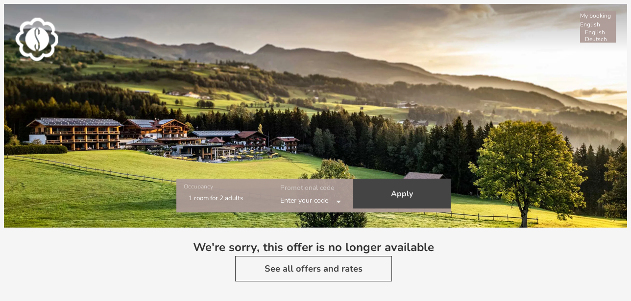

--- FILE ---
content_type: text/html; charset=utf-8
request_url: https://booking.sonnberghof.at/?skd-package-view=Kurz_Ski
body_size: 52186
content:
<!DOCTYPE html><html locale="en"><head><meta name="viewport" content="width=device-width"/><meta charSet="utf-8"/><link rel="preload" as="image" href="https://res.cloudinary.com/seekda/image/upload/w_768,h_432,c_fill,f_auto,fl_lossy,q_auto/production/S003601/csm_sbh16_2009_8875584a2b.jpg"/><link rel="preload" as="image" href="https://res.cloudinary.com/seekda/image/upload/w_768,h_432,c_fill,f_auto,fl_lossy,q_auto/production/S003601/csm_sbh16_2035_e45cc4fd0b.jpg"/><title>Gut Sonnberghof Naturhotel</title><meta name="next-head-count" content="5"/><meta name="viewport" content="width=device-width, initial-scale=1.0, maximum-scale=1.0"/><meta name="description" content="For our Sonnberghof guests&amp;nbsp;we&amp;nbsp;bring&amp;nbsp;together the&amp;nbsp;seemingly&amp;nbsp;incompatible:&amp;nbsp;a&amp;nbsp;modern&amp;nbsp;spa hotel&amp;nbsp;with&amp;nbsp;a&amp;nbsp;thriving&amp;nbsp;farm.&amp;nbsp;The&amp;nbsp;rooms&amp;nbsp;and suites&amp;nbsp;are&amp;nbsp;carefully integrated into&amp;nbsp;our country Hotel.&amp;nbsp;Close to Nature&amp;nbsp;discoveries&amp;nbsp;and an&amp;nbsp;insight&amp;nbsp;into&amp;nbsp;rural&amp;nbsp;life&amp;nbsp;happen&amp;nbsp;&quot;in&amp;nbsp;passing&quot;.&amp;nbsp;In&amp;nbsp;the&amp;nbsp;grounds&amp;nbsp;of our&amp;nbsp;country hotel Sonnberghof, exists a&amp;nbsp;passion&amp;nbsp;for&amp;nbsp;simplicity and&amp;nbsp;variety.&amp;nbsp;Exquisitely designed&amp;nbsp;rooms&amp;nbsp;&amp;amp;&amp;nbsp;suites,&amp;nbsp;wellness&amp;nbsp;and&amp;nbsp;alpine&amp;nbsp;nature cuisine.&amp;nbsp;The&amp;nbsp;enthusiasm&amp;nbsp;for&amp;nbsp;animals&amp;nbsp;and&amp;nbsp;biological&amp;nbsp;products&amp;nbsp;characterizes our work&amp;nbsp;on&amp;nbsp;the&amp;nbsp;organic farm.&amp;nbsp;Guests&amp;nbsp;can enjoy&amp;nbsp;the&amp;nbsp;prime location&amp;nbsp;on&amp;nbsp;the&amp;nbsp;mountain and&amp;nbsp;finally&amp;nbsp;give in to the&amp;nbsp;space&amp;nbsp;and&amp;nbsp;time&amp;nbsp;of&amp;nbsp;relaxation&amp;nbsp;and&amp;nbsp;enjoyment. For when the ears are overwhelmed and need time off. The Hotels location is our greatest asset and increases the value of the holiday. We offer organic pastures around the Hotel and protected forests. The breathtaking views to the peaks of the Hohe Tauern National Park, the last alpine nature reserve in Europe, are free! The organic farm at the Sonnberghof is a valuable asset that we offer to you."/><link rel="preconnect"/><link rel="preconnect" crossorigin="anonymous"/><link rel="icon" sizes="16x16" href="https://res.cloudinary.com/seekda/image/upload/w_16,h_16,c_limit,f_auto,fl_lossy,q_auto/production/S003601/favicon.png"/><link rel="icon" sizes="32x32" href="https://res.cloudinary.com/seekda/image/upload/w_32,h_32,c_limit,f_auto,fl_lossy,q_auto/production/S003601/favicon.png"/><link rel="icon" sizes="96x96" href="https://res.cloudinary.com/seekda/image/upload/w_96,h_96,c_limit,f_auto,fl_lossy,q_auto/production/S003601/favicon.png"/><link rel="icon" sizes="192x192" href="https://res.cloudinary.com/seekda/image/upload/w_192,h_192,c_limit,f_auto,fl_lossy,q_auto/production/S003601/favicon.png"/><link rel="apple-touch-icon" sizes="57x57" href="https://res.cloudinary.com/seekda/image/upload/w_57,h_57,c_limit,f_auto,fl_lossy,q_auto/production/S003601/favicon.png"/><link rel="apple-touch-icon" sizes="60x60" href="https://res.cloudinary.com/seekda/image/upload/w_60,h_60,c_limit,f_auto,fl_lossy,q_auto/production/S003601/favicon.png"/><link rel="apple-touch-icon" sizes="72x72" href="https://res.cloudinary.com/seekda/image/upload/w_72,h_72,c_limit,f_auto,fl_lossy,q_auto/production/S003601/favicon.png"/><link rel="apple-touch-icon" sizes="76x76" href="https://res.cloudinary.com/seekda/image/upload/w_76,h_76,c_limit,f_auto,fl_lossy,q_auto/production/S003601/favicon.png"/><link rel="apple-touch-icon" sizes="114x114" href="https://res.cloudinary.com/seekda/image/upload/w_114,h_114,c_limit,f_auto,fl_lossy,q_auto/production/S003601/favicon.png"/><link rel="apple-touch-icon" sizes="120x120" href="https://res.cloudinary.com/seekda/image/upload/w_120,h_120,c_limit,f_auto,fl_lossy,q_auto/production/S003601/favicon.png"/><link rel="apple-touch-icon" sizes="144x144" href="https://res.cloudinary.com/seekda/image/upload/w_144,h_144,c_limit,f_auto,fl_lossy,q_auto/production/S003601/favicon.png"/><link rel="apple-touch-icon" sizes="152x152" href="https://res.cloudinary.com/seekda/image/upload/w_152,h_152,c_limit,f_auto,fl_lossy,q_auto/production/S003601/favicon.png"/><link rel="apple-touch-icon" sizes="180x180" href="https://res.cloudinary.com/seekda/image/upload/w_180,h_180,c_limit,f_auto,fl_lossy,q_auto/production/S003601/favicon.png"/><link rel="manifest" href="https://d2jtzd336hs8un.cloudfront.net/static/manifest.json?checksum=b58fcfa7628c9205cb11a1b2c3e8f99a"/><meta name="msapplication-TileColor" content="#6b6a68"/><meta name="msapplication-TileImage" content="https://d2jtzd336hs8un.cloudfront.net/static/ms-icon-144x144.png?checksum=304179d9db75171f26be2b13f142eea2"/><meta name="theme-color" content="#6b6a68"/><link rel="preload" href="https://d2jtzd336hs8un.cloudfront.net/static/semantic-subset.css?checksum=958abb918e4d3695319e650bca1859b9" as="style"/><link rel="preload" href="https://d2jtzd336hs8un.cloudfront.net/static/icons.css?checksum=067c7dab6e6295850f720279f6fdc940" as="style"/><link rel="preload" href="https://d2jtzd336hs8un.cloudfront.net/_next/static/css/6a68471c4268cd98.css" as="style"/><link rel="stylesheet" href="https://d2jtzd336hs8un.cloudfront.net/_next/static/css/6a68471c4268cd98.css" data-n-g=""/><link rel="preload" href="https://d2jtzd336hs8un.cloudfront.net/_next/static/css/375b271cf9168ebc.css" as="style"/><link rel="stylesheet" href="https://d2jtzd336hs8un.cloudfront.net/_next/static/css/375b271cf9168ebc.css" data-n-g=""/><noscript data-n-css=""></noscript><script defer="" nomodule="" src="https://d2jtzd336hs8un.cloudfront.net/_next/static/chunks/polyfills-5cd94c89d3acac5f.js"></script><script src="https://d2jtzd336hs8un.cloudfront.net/_next/static/chunks/webpack-f1a85fcf73152eef.js" defer=""></script><script src="https://d2jtzd336hs8un.cloudfront.net/_next/static/chunks/4609-2dd9c332b9e47779.js" defer=""></script><script src="https://d2jtzd336hs8un.cloudfront.net/_next/static/chunks/main-1f2d6f57b1a58339.js" defer=""></script><script src="https://d2jtzd336hs8un.cloudfront.net/_next/static/chunks/5146-304eba7832ad3e88.js" defer=""></script><script src="https://d2jtzd336hs8un.cloudfront.net/_next/static/chunks/pages/_app-fb32125810782ace.js" defer=""></script><script src="https://d2jtzd336hs8un.cloudfront.net/_next/static/chunks/5163-63a37129466ad2c5.js" defer=""></script><script src="https://d2jtzd336hs8un.cloudfront.net/_next/static/chunks/9266-67b7541a91823314.js" defer=""></script><script src="https://d2jtzd336hs8un.cloudfront.net/_next/static/chunks/7210-fe46d92e736394fe.js" defer=""></script><script src="https://d2jtzd336hs8un.cloudfront.net/_next/static/chunks/3866-da36dc64a4637330.js" defer=""></script><script src="https://d2jtzd336hs8un.cloudfront.net/_next/static/chunks/1879-f5ab9113e404f8eb.js" defer=""></script><script src="https://d2jtzd336hs8un.cloudfront.net/_next/static/chunks/3439-9fdcaa1cef4f7c1e.js" defer=""></script><script src="https://d2jtzd336hs8un.cloudfront.net/_next/static/chunks/8186-9862b20cc2cf9cba.js" defer=""></script><script src="https://d2jtzd336hs8un.cloudfront.net/_next/static/chunks/7707-79ab705dbb41dda0.js" defer=""></script><script src="https://d2jtzd336hs8un.cloudfront.net/_next/static/chunks/6234-8be985c15d4a56f0.js" defer=""></script><script src="https://d2jtzd336hs8un.cloudfront.net/_next/static/chunks/1504-dc3fed0356321c8c.js" defer=""></script><script src="https://d2jtzd336hs8un.cloudfront.net/_next/static/chunks/2804-91c2d364b26fa7f1.js" defer=""></script><script src="https://d2jtzd336hs8un.cloudfront.net/_next/static/chunks/4333-247e179024d800b4.js" defer=""></script><script src="https://d2jtzd336hs8un.cloudfront.net/_next/static/chunks/8204-b476b290158c867d.js" defer=""></script><script src="https://d2jtzd336hs8un.cloudfront.net/_next/static/chunks/4033-7f5ae0b40cd9195b.js" defer=""></script><script src="https://d2jtzd336hs8un.cloudfront.net/_next/static/chunks/928-d1928645ef7e53ff.js" defer=""></script><script src="https://d2jtzd336hs8un.cloudfront.net/_next/static/chunks/3885-c2fa921cbcf17182.js" defer=""></script><script src="https://d2jtzd336hs8un.cloudfront.net/_next/static/chunks/7965-63508af17d609a7b.js" defer=""></script><script src="https://d2jtzd336hs8un.cloudfront.net/_next/static/chunks/6745-2de0c2c4e19d4ad6.js" defer=""></script><script src="https://d2jtzd336hs8un.cloudfront.net/_next/static/chunks/pages/package/%5BpackageCode%5D-8ce8be8a22dd97a9.js" defer=""></script><script src="https://d2jtzd336hs8un.cloudfront.net/_next/static/h3ZDND_R4RoeMgV0dNnqf/_buildManifest.js" defer=""></script><script src="https://d2jtzd336hs8un.cloudfront.net/_next/static/h3ZDND_R4RoeMgV0dNnqf/_ssgManifest.js" defer=""></script><script src="https://d2jtzd336hs8un.cloudfront.net/_next/static/h3ZDND_R4RoeMgV0dNnqf/_middlewareManifest.js" defer=""></script></head><body data-lvp-webshop-available="true"><link rel="stylesheet" fetchpriority="high" data-kube-style="kube-style" type="text/css" href="https://kube-styling.seekda.com/a3655c59e839b6da8344779561dc5597bbf433c8667996f3de3eb60eac93dca4.css"/><div id="__next" data-reactroot=""><div><div class="page-loader inverted is-active"><div class="bf-spinner-wrapper
            bf-spinner-size-normal
            
            
            
            "><div class="bf-spinner"></div><div class="bf-spinner-message ">Loading</div></div></div><div class="page-content-wrapper "><div class="header-wrapper" style="padding-top:0px"><div><div class="header-toolbar-wrapper " style="bottom:25px"><div class="main-container"><div class="booking-params-wrapper has-special-codes landing-page-view"><div class="header-occupancy-selector-wrapper"></div><div class="special-codes-wrapper"><div class="
                search-bar-item
                special-codes-search-bar-item search-bar-input-wrapper-custom-class
                
                has-dropdown
            "><div class="search-bar-item-label">Promotional code</div><div class="search-bar-content search-bar-input-custom-class"><span class="search-bar-content-inner">Enter your code</span></div></div></div><div class="header-update-button-wrapper"><div class="header-update-button"><button id="" class="button primary-button fluid-button size-normal search-bar-button-custom-class" type="button"><span class="button-content">Apply</span></button></div></div></div></div></div></div><div class="mobile-header-wrapper"><div class="mobile-channel-logo-name hidden-s "><div>Gut Sonnberghof Naturhotel</div></div><div class="header-right-elements-wrapper"><div class="user-toolbar-wrapper is-disabled"><div class=""></div></div></div></div></div><div id="main-container" class="main-container"><div id="page-content-wrapper"><noscript><style>
                #page-content-with-javascript, .header-toolbar-wrapper, .user-toolbar-wrapper { display: none; }
            </style><div class="error-content-wrapper"><div class="error-content
        bf-card
        
        bf-card-with-large-padding
        
    "><div class="align-center"><div class="bf-title bf-title-large error-content-title">You don&#x27;t have javascript enabled</div></div><p class="error-content-message text-muted margin-top">Please enable javascript in your browser to use the page correctly</p></div></div></noscript><div id="page-content-with-javascript"><div class="ui centered grid"><div class="sixteen wide computer sixteen wide mobile column room-list-wrapper package-details-main-wrapper "><div class="loading-property-block-wrapper-profile margin-top"><div class="loading-block-wrapper"><div class="ui grid"><div class="row"><div class="four wide computer sixteen wide mobile four wide tablet column padding-horizontal-removed"><div class="loading-block-img-wrapper"><div class="loading-block-img"></div></div></div><div class="twelve wide computer sixteen wide mobile twelve wide tablet column"><div class="loading-block-info-wrapper"><div class="loading-block-title"></div><div class="loading-block-paragraph"></div><div class="loading-block-paragraph"></div><div class="loading-block-paragraph"></div></div></div></div></div></div></div><div class=""><div class="loading-block-wrapper"><div class="ui grid"><div class="row"><div class="four wide computer sixteen wide mobile four wide tablet column padding-horizontal-removed"><div class="loading-block-img-wrapper"><div class="loading-block-img"></div></div></div><div class="twelve wide computer sixteen wide mobile twelve wide tablet column"><div class="loading-block-info-wrapper"><div class="loading-block-title"></div><div class="loading-block-paragraph"></div><div class="loading-block-paragraph"></div><div class="loading-block-paragraph"></div></div></div></div></div></div><div class="loading-block-wrapper"><div class="ui grid"><div class="row"><div class="four wide computer sixteen wide mobile four wide tablet column padding-horizontal-removed"><div class="loading-block-img-wrapper"><div class="loading-block-img"></div></div></div><div class="twelve wide computer sixteen wide mobile twelve wide tablet column"><div class="loading-block-info-wrapper"><div class="loading-block-title"></div><div class="loading-block-paragraph"></div><div class="loading-block-paragraph"></div><div class="loading-block-paragraph"></div></div></div></div></div></div><div class="loading-block-wrapper"><div class="ui grid"><div class="row"><div class="four wide computer sixteen wide mobile four wide tablet column padding-horizontal-removed"><div class="loading-block-img-wrapper"><div class="loading-block-img"></div></div></div><div class="twelve wide computer sixteen wide mobile twelve wide tablet column"><div class="loading-block-info-wrapper"><div class="loading-block-title"></div><div class="loading-block-paragraph"></div><div class="loading-block-paragraph"></div><div class="loading-block-paragraph"></div></div></div></div></div></div></div></div><div hidden="" class="three wide computer sixteen wide mobile column visible-m padding-left-removed"><span style="font-size:0"></span><div class=""><div class="room-selection-wrap"><div class="room-selection-container"><div class="room-selection-list"></div></div></div></div></div><div hidden="" class="sixteen wide mobile column hidden-m"><div class="room-selection-wrap"><div class="room-selection-container"><div class="room-selection-list"></div></div></div></div></div><div class="s-alert-wrapper"></div></div></div><div id="footer"><div class="information-wrapper"><div class="property-contact-info-wrapper text-muted"><small><b class="property-contact-info-name-wrapper">Gut Sonnberghof Naturhotel</b><span class="property-contact-info-location-wrapper"><span>Lämmerbichl 8</span><span>Mittersill</span><span>Salzburg</span><span>Austria</span></span><span class="property-contact-info-phone-wrapper">Phone number<span>: </span>0043 6562 8311</span></small></div></div><div class="terms-and-conditions-wrapper"><div class="hidden-s imprint link-style"><small class="link-style">Accessibility statement</small></div><div class="visible-s imprint link-style"><small class="link-style">Accessibility statement</small></div><div class="hidden-s"><small class="link-style">Terms of use</small></div><div class="visible-s"><small class="link-style">Terms of use</small></div><div class="powered-by-link"><small><a target="_blank" href="https://seekda.com">Powered by Seekda</a></small></div></div></div></div><div id="react-portal"></div></div><div class="site-fixed-footer"></div></div></div><script src="https://payment.seekda.com/lib/kognitiv-payment.js"></script><script>/* @generated */	
// prettier-ignore
if (Intl.RelativeTimeFormat && typeof Intl.RelativeTimeFormat.__addLocaleData === 'function') {
  Intl.RelativeTimeFormat.__addLocaleData({"data":{"nu":["latn"],"year":{"0":"this year","1":"next year","future":{"one":"in {0} year","other":"in {0} years"},"past":{"one":"{0} year ago","other":"{0} years ago"},"-1":"last year"},"year-short":{"0":"this yr.","1":"next yr.","future":{"one":"in {0} yr.","other":"in {0} yr."},"past":{"one":"{0} yr. ago","other":"{0} yr. ago"},"-1":"last yr."},"year-narrow":{"0":"this yr.","1":"next yr.","future":{"one":"in {0} yr.","other":"in {0} yr."},"past":{"one":"{0} yr. ago","other":"{0} yr. ago"},"-1":"last yr."},"quarter":{"0":"this quarter","1":"next quarter","future":{"one":"in {0} quarter","other":"in {0} quarters"},"past":{"one":"{0} quarter ago","other":"{0} quarters ago"},"-1":"last quarter"},"quarter-short":{"0":"this qtr.","1":"next qtr.","future":{"one":"in {0} qtr.","other":"in {0} qtrs."},"past":{"one":"{0} qtr. ago","other":"{0} qtrs. ago"},"-1":"last qtr."},"quarter-narrow":{"0":"this qtr.","1":"next qtr.","future":{"one":"in {0} qtr.","other":"in {0} qtrs."},"past":{"one":"{0} qtr. ago","other":"{0} qtrs. ago"},"-1":"last qtr."},"month":{"0":"this month","1":"next month","future":{"one":"in {0} month","other":"in {0} months"},"past":{"one":"{0} month ago","other":"{0} months ago"},"-1":"last month"},"month-short":{"0":"this mo.","1":"next mo.","future":{"one":"in {0} mo.","other":"in {0} mo."},"past":{"one":"{0} mo. ago","other":"{0} mo. ago"},"-1":"last mo."},"month-narrow":{"0":"this mo.","1":"next mo.","future":{"one":"in {0} mo.","other":"in {0} mo."},"past":{"one":"{0} mo. ago","other":"{0} mo. ago"},"-1":"last mo."},"week":{"0":"this week","1":"next week","future":{"one":"in {0} week","other":"in {0} weeks"},"past":{"one":"{0} week ago","other":"{0} weeks ago"},"-1":"last week"},"week-short":{"0":"this wk.","1":"next wk.","future":{"one":"in {0} wk.","other":"in {0} wk."},"past":{"one":"{0} wk. ago","other":"{0} wk. ago"},"-1":"last wk."},"week-narrow":{"0":"this wk.","1":"next wk.","future":{"one":"in {0} wk.","other":"in {0} wk."},"past":{"one":"{0} wk. ago","other":"{0} wk. ago"},"-1":"last wk."},"day":{"0":"today","1":"tomorrow","future":{"one":"in {0} day","other":"in {0} days"},"past":{"one":"{0} day ago","other":"{0} days ago"},"-1":"yesterday"},"day-short":{"0":"today","1":"tomorrow","future":{"one":"in {0} day","other":"in {0} days"},"past":{"one":"{0} day ago","other":"{0} days ago"},"-1":"yesterday"},"day-narrow":{"0":"today","1":"tomorrow","future":{"one":"in {0} day","other":"in {0} days"},"past":{"one":"{0} day ago","other":"{0} days ago"},"-1":"yesterday"},"hour":{"0":"this hour","future":{"one":"in {0} hour","other":"in {0} hours"},"past":{"one":"{0} hour ago","other":"{0} hours ago"}},"hour-short":{"0":"this hour","future":{"one":"in {0} hr.","other":"in {0} hr."},"past":{"one":"{0} hr. ago","other":"{0} hr. ago"}},"hour-narrow":{"0":"this hour","future":{"one":"in {0} hr.","other":"in {0} hr."},"past":{"one":"{0} hr. ago","other":"{0} hr. ago"}},"minute":{"0":"this minute","future":{"one":"in {0} minute","other":"in {0} minutes"},"past":{"one":"{0} minute ago","other":"{0} minutes ago"}},"minute-short":{"0":"this minute","future":{"one":"in {0} min.","other":"in {0} min."},"past":{"one":"{0} min. ago","other":"{0} min. ago"}},"minute-narrow":{"0":"this minute","future":{"one":"in {0} min.","other":"in {0} min."},"past":{"one":"{0} min. ago","other":"{0} min. ago"}},"second":{"0":"now","future":{"one":"in {0} second","other":"in {0} seconds"},"past":{"one":"{0} second ago","other":"{0} seconds ago"}},"second-short":{"0":"now","future":{"one":"in {0} sec.","other":"in {0} sec."},"past":{"one":"{0} sec. ago","other":"{0} sec. ago"}},"second-narrow":{"0":"now","future":{"one":"in {0} sec.","other":"in {0} sec."},"past":{"one":"{0} sec. ago","other":"{0} sec. ago"}}},"locale":"en"}
)
}</script><script>
                    window.ReactIntlLocaleData = window.ReactIntlLocaleData || { 'en': [] };
                </script><script id="enabled-tracking-modules-script">window.enabledTrackingModules = [{"trackingModuleId":"customJs","url":"https://switch.seekda.com/switch/api/hotel/S003601/tracking.js"},{"trackingModuleId":"gtm","code":"GTM-5GBQVGH"},{"trackingModuleId":"seekda","groupId":"BookingFlow","apiToken":"69549e60-3d6e-0136-cbf5-0050568253f2","trackingEnvironment":"production"}];</script><script id="custom-tracking-booking-flow-script" src="/static/bookingFlowCustomTracking.js"></script><script id="custom-tracking-third-party-script" src="https://switch.seekda.com/switch/api/hotel/S003601/tracking.js"></script><script id="gtm-default-consent-script">
                    window.dataLayer = window.dataLayer || [];
                    function gtag(){ dataLayer.push(arguments); }
                    gtag('consent', 'default', {
                        'ad_user_data': 'denied',
                        'ad_personalization': 'denied',
                        'ad_storage': 'denied',
                        'analytics_storage': 'denied',
                        'wait_for_update': 500,
                    });
                    gtag('js', new Date());
                    gtag('config', 'GTM-5GBQVGH');
                    null
                </script><script id="gtm-tracking-script">
                (function(w,d,s,l,i){w[l]=w[l]||[];w[l].push({'gtm.start':
                new Date().getTime(),event:'gtm.js'});var f=d.getElementsByTagName(s)[0],
                j=d.createElement(s),dl=l!='dataLayer'?'&l='+l:'';j.async=true;j.src=
                'https://www.googletagmanager.com/gtm.js?id='+i+dl;f.parentNode.insertBefore(j,f);
                })(window,document,'script','dataLayer','GTM-5GBQVGH');
            </script><script id="seekda-tracking-booking-flow-script">
        var _skd = window._skd || {};
        _skd.tracking = _skd.tracking || {};
        _skd.tracking.tracks = _skd.tracking.tracks || [];
        _skd.widget = _skd.widget || {};
        _skd.widget.trackingApi = _skd.widget.trackingApi || {};
        _skd.widget.trackingApi.isExtendedApi = true;
        _skd.widget.trackingApi.usingCookiePolicy = true;
        _skd.widget.trackingApi.isCookiePolicyAccepted = false;

        // hotelId: propertyCode or channelId
        function onCookiePolicyAccepted(hotelId) {

            _skd.widget.trackingApi.onCookiePolicyAccepted(hotelId);

        } </script><script id="seekda-tracking-script" defer="" src="https://cloud.seekda.com/w/w-tracking-api/group:BookingFlow/69549e60-3d6e-0136-cbf5-0050568253f2.js"></script><script id="__NEXT_DATA__" type="application/json">{"props":{"isServer":true,"initialState":{"channelSettings":{"autocomplete":null,"offersSortingDefault":null,"onlyAvailableHotels":false,"offersSortingAvailableFirst":true,"couponVoucherTerm":"Voucher","googleKey":null,"showPriceCalcSwitch":false,"showPriceDisplaySwitch":false,"activeBookingEngine":"KBE","currencies":{"user":{"code":"EUR","symbol":"€"},"active":{"code":"EUR","symbol":"€"},"available":[{"code":"EUR","symbol":"€"}]},"defaultOccupancyConf":{"adults":2,"children":[]},"checkIn":"2026-01-22","checkOut":"2026-01-29","languages":{"available":["de"],"active":"en"},"currencyDisplay":"symbol","customLabels":{},"minLengthOfStay":1,"maxLengthOfStay":60,"defaultLengthOfStay":7,"citySearchDistanceInMeter":null,"offersSortingHotelOrder":false,"minNightOffset":0,"channelRequiresAuthorization":false,"couponIntegration":"NONE","showDailyPriceBreakdown":true,"vouchersEnabled":true,"multiProperty":false,"availableLanguages":["de"],"language":"en","name":"Gut Sonnberghof Naturhotel","id":"ibe","priceDropEnabled":false,"priceDropPercentage":10,"priceDropMaxPercentage":50,"promotionCodeEnabled":true,"servicesEnabled":true,"priceCalcMode":"asInPricelist","priceDisplayMode":"stay","country":"US","shoppingCartPriceCalcMode":"asInPricelist","maxCheckoutOffset":730,"minOccupancy":1,"maxOccupancy":7,"childrenEnabled":true,"maxChildAge":13,"minChildAge":0,"maxRoomsPerBooking":3,"userDeviceType":"desktop","associatedCountries":null,"favicon":"https://res.cloudinary.com/seekda/image/upload/w_96,h_96,c_limit,f_auto,fl_lossy,q_auto/production/S003601/favicon.png","marketing":{"bookingIncentiveReservationFormat":"JustBooked","bookingIncentiveRoomThreshold":1,"bookingIncentiveCheckPeriod":24},"enabledTrackingModules":[{"trackingModuleId":"customJs","url":"https://switch.seekda.com/switch/api/hotel/S003601/tracking.js"},{"trackingModuleId":"gtm","code":"GTM-5GBQVGH"},{"trackingModuleId":"seekda","groupId":"BookingFlow","apiToken":"69549e60-3d6e-0136-cbf5-0050568253f2","trackingEnvironment":"production"}],"isProduction":true,"cookieBannerDisplay":"EuOnly","showCookieBanner":false,"europeanUser":false,"offersSorting":"PriceAsc","availableCurrencies":null,"waitingListEnabled":false,"logo":{"url":"https://images.seekda.net/S003601/Sonnberghof_Logoicon.png","title":"Standard","customLink":"https://www.sonnberghof.at/","mobileLogoUrl":null},"robotsNoIndex":false,"blackoutPeriods":[],"cookieOptIn":false,"recommendedSortCriteria":"price","landingPageMap":{"enabled":false},"autoCompleteFields":null,"ntpDomain":"booking.sonnberghof.at","alternativeOffers":{"display":"SHOW_ALTERNATIVE_OFFERS"},"previewMode":false,"calendarPrices":"NONE","discountIcon":"ICON1","paymentProvider":"Adyen","backlinkTitle":"Powered by Seekda","backlinkUrl":"https://seekda.com","startDateMode":null,"searchBar":"LEGACY","searchBarWidget":"LEGACY","enabledGroupCodes":false,"abeActive":false,"prompts":null,"ipAddress":"3.137.183.224","domain":"booking.sonnberghof.at","userAgent":"Mozilla/5.0 (Macintosh; Intel Mac OS X 10_15_7) AppleWebKit/537.36 (KHTML, like Gecko) Chrome/131.0.0.0 Safari/537.36; ClaudeBot/1.0; +claudebot@anthropic.com)","packageView":"Kurz_Ski","currency":{"code":"EUR","symbol":"€"},"roomView":""},"app":{"isMobile":false,"lockedUI":false,"lockedUIMessage":null,"pageLoadingState":"INITIAL_LOADING","routingInProgress":true,"requestsInProgress":[],"areRouteHandlersRegistered":false,"currentPage":"packageslist","cookieBanner":{"height":0,"isActive":false},"bannerLoaded":false,"couldHaveInvalidServices":false,"showRewardInfoModal":false,"unavailableDates":{"isLoading":false,"data":[],"hasError":false},"kubeStyling":{"styles":null,"stylesUrl":null,"variables":null},"portalViewType":"list","priceDisplayMode":"stay","priceCalcMode":"asInPricelist","shoppingCartPriceCalcMode":"asInPricelist"},"kubeStyling":{"data":{"styles":null,"stylesUrl":"https://kube-styling.seekda.com/a3655c59e839b6da8344779561dc5597bbf433c8667996f3de3eb60eac93dca4.css","variables":{"mainColor":"#AD9B97","baseFontFamily":"Nunito","secondaryColor":"#AD9B97","buttonsBackground":"#444444","headingsFontFamily":"Nunito","containerBackground":"#F5F5F5"}},"banners":{"bannerImages":[{"url":"https://res.cloudinary.com/seekda/image/upload/w_2560,ar_2.8,c_fill,f_auto,fl_lossy,q_auto/v1685712729/production/S003601/_2023_sommer_banner.jpg","showSiteLogo":true,"showHotelName":false,"showHotelNameOnMobile":true,"showSiteLogoOnMobile":false,"associatedHotels":null,"texts":[],"overlayColor":"#000000","overlayOpacity":0}],"siteLogo":{"url":"https://res.cloudinary.com/seekda/image/upload/w_375,h_210,c_limit,f_auto,fl_lossy,q_auto/production/S003601/Sonnberghof_Logoicon.png","title":"Standard","customLink":"https://www.sonnberghof.at/","mobileLogoUrl":null},"css":{"url":"https://kube-styling.seekda.com/a3655c59e839b6da8344779561dc5597bbf433c8667996f3de3eb60eac93dca4.css","widgetUrl":"https://kube-styling.seekda.com/ac27046dc141620e5a41ed5be1d1d46e3fccba87146f074d55fc3a0bf1d437a4.css","variables":{"mainColor":"#AD9B97","baseFontFamily":"Nunito","secondaryColor":"#AD9B97","buttonsBackground":"#444444","headingsFontFamily":"Nunito","containerBackground":"#F5F5F5"}},"showSiteLogo":true,"showHotelName":false,"showHotelNameOnMobile":true,"showSiteLogoOnMobile":false,"searchBarAlignment":"BOTTOM","searchBarOffset":-25,"motionEffect":"NONE","emptyBanner":false,"domain":"booking.sonnberghof.at"},"isLoading":false,"hasError":false},"propertyInfo":{"isLoading":false,"hasError":false,"propertyNotFound":false,"data":{"name":"Gut Sonnberghof Naturhotel","type":"PROD","status":null,"description":"\u003cp\u003eFor our Sonnberghof guests\u0026nbsp;we\u0026nbsp;bring\u0026nbsp;together the\u0026nbsp;seemingly\u0026nbsp;incompatible:\u0026nbsp;a\u0026nbsp;modern\u0026nbsp;spa hotel\u0026nbsp;with\u0026nbsp;a\u0026nbsp;thriving\u0026nbsp;farm.\u0026nbsp;The\u0026nbsp;rooms\u0026nbsp;and suites\u0026nbsp;are\u0026nbsp;carefully integrated into\u0026nbsp;our country Hotel.\u0026nbsp;Close to Nature\u0026nbsp;discoveries\u0026nbsp;and an\u0026nbsp;insight\u0026nbsp;into\u0026nbsp;rural\u0026nbsp;life\u0026nbsp;happen\u0026nbsp;\"in\u0026nbsp;passing\".\u0026nbsp;In\u0026nbsp;the\u0026nbsp;grounds\u0026nbsp;of our\u0026nbsp;country hotel Sonnberghof, exists a\u0026nbsp;passion\u0026nbsp;for\u0026nbsp;simplicity and\u0026nbsp;variety.\u0026nbsp;Exquisitely designed\u0026nbsp;rooms\u0026nbsp;\u0026amp;\u0026nbsp;suites,\u0026nbsp;wellness\u0026nbsp;and\u0026nbsp;alpine\u0026nbsp;nature cuisine.\u0026nbsp;The\u0026nbsp;enthusiasm\u0026nbsp;for\u0026nbsp;animals\u0026nbsp;and\u0026nbsp;biological\u0026nbsp;products\u0026nbsp;characterizes our work\u0026nbsp;on\u0026nbsp;the\u0026nbsp;organic farm.\u0026nbsp;Guests\u0026nbsp;can enjoy\u0026nbsp;the\u0026nbsp;prime location\u0026nbsp;on\u0026nbsp;the\u0026nbsp;mountain and\u0026nbsp;finally\u0026nbsp;give in to the\u0026nbsp;space\u0026nbsp;and\u0026nbsp;time\u0026nbsp;of\u0026nbsp;relaxation\u0026nbsp;and\u0026nbsp;enjoyment. For when the ears are overwhelmed and need time off. The Hotels location is our greatest asset and increases the value of the holiday. We offer organic pastures around the Hotel and protected forests. The breathtaking views to the peaks of the Hohe Tauern National Park, the last alpine nature reserve in Europe, are free! The organic farm at the Sonnberghof is a valuable asset that we offer to you.\u003c/p\u003e","contactInfo":{"phoneNumber":"0043 6562 8311","email":"info@sonnberghof.at"},"location":{"address":"Lämmerbichl 8","latitude":47.28572,"longitude":12.42493,"state":"Salzburg","city":"Mittersill","country":"Austria","distance":null},"rooms":{"ROOM_1":{"amenities":[{"code":"RAT-58","text":"King size bed","icon":"bf-icon-king-size-bed","defaultIcon":"bf-icon-check"},{"code":"RAT-102","text":"Sofa bed","icon":"bf-icon-sofa-bed","defaultIcon":"bf-icon-check"}],"specs":{"maxOccupancy":4,"size":32,"sizeUnit":"m2","beds":[]},"mainImage":{"url":"https://res.cloudinary.com/seekda/image/upload/w_768,h_432,c_fill,f_auto,fl_lossy,q_auto/production/S003601/csm_sbh16_2009_8875584a2b.jpg","title":null,"cropped":true,"description":null},"marketing":{"bestSeller":false,"suite":false},"images":[{"url":"https://res.cloudinary.com/seekda/image/upload/w_768,h_432,c_fill,f_auto,fl_lossy,q_auto/production/S003601/csm_sbh16_2009_8875584a2b.jpg","title":null,"cropped":true,"description":null},{"url":"https://res.cloudinary.com/seekda/image/upload/w_768,h_432,c_fill,f_auto,fl_lossy,q_auto/production/S003601/ringelblume_gr.jpg","title":null,"cropped":true,"description":null},{"url":"https://res.cloudinary.com/seekda/image/upload/w_768,h_432,c_fill,f_auto,fl_lossy,q_auto/production/S003601/bade-zimmer-ringelblume-lavendel-ehrenpreis.jpg","title":null,"cropped":true,"description":null},{"url":"https://res.cloudinary.com/seekda/image/upload/w_768,h_432,c_fill,f_auto,fl_lossy,q_auto/production/S003601/csm_sbh16_2072_6e4fd6f039.jpg","title":null,"cropped":true,"description":null},{"url":"https://res.cloudinary.com/seekda/image/upload/w_768,h_432,c_fill,f_auto,fl_lossy,q_auto/production/S003601/csm_sbh16_2111_315cdca451.jpg","title":null,"cropped":true,"description":null},{"url":"https://res.cloudinary.com/seekda/image/upload/w_768,h_432,c_fill,f_auto,fl_lossy,q_auto/production/S003601/_202111_Sonnberghof-37.jpg","title":null,"cropped":true,"description":null}],"code":"ROOM_1","title":"Romantik-St. Ringelblume","description":"\u003cul\u003e\r\n\u003cli\u003eLocated in the \u0026lsquo;Vitalhaus\u0026rsquo;\u003c/li\u003e\r\n\u003cli\u003ewith\u0026nbsp;\u0026lsquo;Samina Power\u0026rsquo; Sleeping Room\u003c/li\u003e\r\n\u003cli\u003e32 m\u0026sup2; with spacious bedroom\u003c/li\u003e\r\n\u003cli\u003eFurnished\u0026nbsp;with\u0026nbsp;pine wood\u003c/li\u003e\r\n\u003cli\u003eOak Parquet flooring\u003c/li\u003e\r\n\u003cli\u003eSeparate Shower and WC\u003c/li\u003e\r\n\u003cli\u003eSouth facing Balcony or Terrace\u003c/li\u003e\r\n\u003cli\u003eTV, Radio, Bathrobe\u003c/li\u003e\r\n\u003c/ul\u003e"},"ROOM_2":{"amenities":[{"code":"RAT-58","text":"King size bed","icon":"bf-icon-king-size-bed","defaultIcon":"bf-icon-check"},{"code":"RAT-102","text":"Sofa bed","icon":"bf-icon-sofa-bed","defaultIcon":"bf-icon-check"}],"specs":{"maxOccupancy":4,"size":41,"sizeUnit":"m2","beds":[]},"mainImage":{"url":"https://res.cloudinary.com/seekda/image/upload/w_768,h_432,c_fill,f_auto,fl_lossy,q_auto/production/S003601/csm_sbh16_2035_e45cc4fd0b.jpg","title":null,"cropped":true,"description":null},"marketing":{"bestSeller":false,"suite":true},"images":[{"url":"https://res.cloudinary.com/seekda/image/upload/w_768,h_432,c_fill,f_auto,fl_lossy,q_auto/production/S003601/csm_sbh16_2035_e45cc4fd0b.jpg","title":null,"cropped":true,"description":null},{"url":"https://res.cloudinary.com/seekda/image/upload/w_768,h_432,c_fill,f_auto,fl_lossy,q_auto/production/S003601/csm_sbh16_2052_7ff6042aaa.jpg","title":null,"cropped":true,"description":null},{"url":"https://res.cloudinary.com/seekda/image/upload/w_768,h_432,c_fill,f_auto,fl_lossy,q_auto/production/S003601/csm_sbh16_2061_2aed37a6d9.jpg","title":null,"cropped":true,"description":null},{"url":"https://res.cloudinary.com/seekda/image/upload/w_768,h_432,c_fill,f_auto,fl_lossy,q_auto/production/S003601/lavendel_gr.jpg","title":null,"cropped":true,"description":null},{"url":"https://res.cloudinary.com/seekda/image/upload/w_768,h_432,c_fill,f_auto,fl_lossy,q_auto/production/S003601/ausblick2-ringelblume-lavendel-ehrenpreis_01.jpg","title":null,"cropped":true,"description":null}],"code":"ROOM_2","title":"Romantik-Suite Lavendel","description":"\u003cul\u003e\r\n\u003cli\u003eLocated in the \u0026lsquo;Vitalhaus\u0026rsquo;\u003c/li\u003e\r\n\u003cli\u003ewith\u0026nbsp;\u0026lsquo;Samina Power\u0026rsquo; Sleeping Room\u003c/li\u003e\r\n\u003cli\u003e41\u0026nbsp;m \u0026sup2; with\u0026nbsp;spacious\u0026nbsp;bedroom\u0026nbsp;and\u0026nbsp;living room separated\u003c/li\u003e\r\n\u003cli\u003eFurnished\u0026nbsp;with\u0026nbsp;pine wood\u003c/li\u003e\r\n\u003cli\u003eOak Parquet flooring\u003c/li\u003e\r\n\u003cli\u003eSeparate Shower and WC\u003c/li\u003e\r\n\u003cli\u003eSouth facing Balcony or Terrace\u003c/li\u003e\r\n\u003cli\u003eTV, Radio, Bathrobe\u003c/li\u003e\r\n\u003c/ul\u003e"},"ROOM_3":{"amenities":[{"code":"RAT-58","text":"King size bed","icon":"bf-icon-king-size-bed","defaultIcon":"bf-icon-check"},{"code":"RAT-102","text":"Sofa bed","icon":"bf-icon-sofa-bed","defaultIcon":"bf-icon-check"}],"specs":{"maxOccupancy":4,"size":42,"sizeUnit":"m2","beds":[]},"mainImage":{"url":"https://res.cloudinary.com/seekda/image/upload/w_768,h_432,c_fill,f_auto,fl_lossy,q_auto/production/S003601/csm_sbh16_2023_a8f547ac4b.jpg","title":null,"cropped":true,"description":null},"marketing":{"bestSeller":false,"suite":true},"images":[{"url":"https://res.cloudinary.com/seekda/image/upload/w_768,h_432,c_fill,f_auto,fl_lossy,q_auto/production/S003601/csm_sbh16_2023_a8f547ac4b.jpg","title":null,"cropped":true,"description":null},{"url":"https://res.cloudinary.com/seekda/image/upload/w_768,h_432,c_fill,f_auto,fl_lossy,q_auto/production/S003601/csm_sbh16_2013_e9a7900b63.jpg","title":null,"cropped":true,"description":null},{"url":"https://res.cloudinary.com/seekda/image/upload/w_768,h_432,c_fill,f_auto,fl_lossy,q_auto/production/S003601/ehrenpreis_gr.jpg","title":null,"cropped":true,"description":null},{"url":"https://res.cloudinary.com/seekda/image/upload/w_768,h_432,c_fill,f_auto,fl_lossy,q_auto/production/S003601/_202111_Sonnberghof-35.jpg","title":null,"cropped":true,"description":null},{"url":"https://res.cloudinary.com/seekda/image/upload/w_768,h_432,c_fill,f_auto,fl_lossy,q_auto/production/S003601/_202111_Sonnberghof-36.jpg","title":null,"cropped":true,"description":null}],"code":"ROOM_3","title":"Romantik-Suite Ehrenpreis","description":"\u003cul\u003e\r\n\u003cli\u003eLocated in the \u0026lsquo;Vitalhaus\u0026rsquo;\u003c/li\u003e\r\n\u003cli\u003ewith\u0026nbsp;\u0026lsquo;Samina Power\u0026rsquo; Sleeping Room\u003c/li\u003e\r\n\u003cli\u003e42\u0026nbsp;m \u0026sup2; with\u0026nbsp;spacious\u0026nbsp;bedroom\u0026nbsp;and\u0026nbsp;living room separated\u003c/li\u003e\r\n\u003cli\u003eFurnished\u0026nbsp;with\u0026nbsp;pine wood\u003c/li\u003e\r\n\u003cli\u003eOak Parquet flooring\u003c/li\u003e\r\n\u003cli\u003eSeparate Shower and WC\u003c/li\u003e\r\n\u003cli\u003e2 Balconies - South facing Balcony plus East/West facing Balcony\u003c/li\u003e\r\n\u003cli\u003eTV, Radio, Bathrobe\u003c/li\u003e\r\n\u003c/ul\u003e"},"ROOM_4":{"amenities":[{"code":"RAT-58","text":"King size bed","icon":"bf-icon-king-size-bed","defaultIcon":"bf-icon-check"}],"specs":{"maxOccupancy":2,"size":20,"sizeUnit":"m2","beds":[]},"mainImage":{"url":"https://res.cloudinary.com/seekda/image/upload/w_768,h_432,c_fill,f_auto,fl_lossy,q_auto/production/S003601/_DSC5892.jpg","title":null,"cropped":true,"description":null},"marketing":{"bestSeller":false,"suite":false},"images":[{"url":"https://res.cloudinary.com/seekda/image/upload/w_768,h_432,c_fill,f_auto,fl_lossy,q_auto/production/S003601/_DSC5892.jpg","title":null,"cropped":true,"description":null},{"url":"https://res.cloudinary.com/seekda/image/upload/w_768,h_432,c_fill,f_auto,fl_lossy,q_auto/production/S003601/landhaus.jpg","title":null,"cropped":true,"description":null},{"url":"https://res.cloudinary.com/seekda/image/upload/w_768,h_432,c_fill,f_auto,fl_lossy,q_auto/production/S003601/_202111_Sonnberghof-25.jpg","title":null,"cropped":true,"description":null},{"url":"https://res.cloudinary.com/seekda/image/upload/w_768,h_432,c_fill,f_auto,fl_lossy,q_auto/production/S003601/_202111_Sonnberghof-20.jpg","title":null,"cropped":true,"description":null},{"url":"https://res.cloudinary.com/seekda/image/upload/w_768,h_432,c_fill,f_auto,fl_lossy,q_auto/production/S003601/_202111_Sonnberghof-27.jpg","title":null,"cropped":true,"description":null}],"code":"ROOM_4","title":"Double room Landhaus","description":"\u003cul\u003e\r\n\u003cli\u003eLocated in\u0026nbsp;the\u0026nbsp;farmhouse building\u003c/li\u003e\r\n\u003cli\u003eapprox.\u0026nbsp;20\u0026nbsp;m \u0026sup2;,\u0026nbsp;1\u0026nbsp;bedroom\u003c/li\u003e\r\n\u003cli\u003ePartially furnished\u0026nbsp;with\u0026nbsp;pine wood\u003c/li\u003e\r\n\u003cli\u003eOak\u0026nbsp;parquet flooring\u003c/li\u003e\r\n\u003cli\u003eSmall\u0026nbsp;bathroom\u0026nbsp;with glass\u0026nbsp;shower door\u003c/li\u003e\r\n\u003cli\u003eBalcony\u0026nbsp;receiving the evening\u0026nbsp;Sun\u003c/li\u003e\r\n\u003cli\u003eTV,\u0026nbsp;bathrobe\u003c/li\u003e\r\n\u003c/ul\u003e"},"ROOM_5":{"amenities":[{"code":"RAT-102","text":"Sofa bed","icon":"bf-icon-sofa-bed","defaultIcon":"bf-icon-check"},{"code":"RAT-58","text":"King size bed","icon":"bf-icon-king-size-bed","defaultIcon":"bf-icon-check"}],"specs":{"maxOccupancy":3,"size":24,"sizeUnit":"m2","beds":[]},"mainImage":{"url":"https://res.cloudinary.com/seekda/image/upload/w_768,h_432,c_fill,f_auto,fl_lossy,q_auto/production/S003601/_DSC5904.jpg","title":null,"cropped":true,"description":null},"marketing":{"bestSeller":false,"suite":false},"images":[{"url":"https://res.cloudinary.com/seekda/image/upload/w_768,h_432,c_fill,f_auto,fl_lossy,q_auto/production/S003601/_DSC5904.jpg","title":null,"cropped":true,"description":null},{"url":"https://res.cloudinary.com/seekda/image/upload/w_768,h_432,c_fill,f_auto,fl_lossy,q_auto/production/S003601/herzerl.jpg","title":null,"cropped":true,"description":null},{"url":"https://res.cloudinary.com/seekda/image/upload/w_768,h_432,c_fill,f_auto,fl_lossy,q_auto/production/S003601/ca371ea265.jpg","title":null,"cropped":true,"description":null},{"url":"https://res.cloudinary.com/seekda/image/upload/w_768,h_432,c_fill,f_auto,fl_lossy,q_auto/production/S003601/_202111_Sonnberghof-27.jpg","title":null,"cropped":true,"description":null},{"url":"https://res.cloudinary.com/seekda/image/upload/w_768,h_432,c_fill,f_auto,fl_lossy,q_auto/production/S003601/_202111_Sonnberghof-32.jpg","title":null,"cropped":true,"description":null}],"code":"ROOM_5","title":"Double room Herzerl","description":"\u003cul\u003e\r\n\u003cli\u003eLocated in\u0026nbsp;the\u0026nbsp;farmhouse building\u003c/li\u003e\r\n\u003cli\u003eapprox.\u0026nbsp;24\u0026nbsp;m \u0026sup2;,\u0026nbsp;1\u0026nbsp;bedroom\u003c/li\u003e\r\n\u003cli\u003ePartially furnished\u0026nbsp;with\u0026nbsp;pine wood\u003c/li\u003e\r\n\u003cli\u003eOak\u0026nbsp;parquet flooring\u003c/li\u003e\r\n\u003cli\u003eBathroom\u0026nbsp;with shower \u0026amp; WC\u003c/li\u003e\r\n\u003cli\u003eBalcony or Terrace\u0026nbsp;receiving the evening\u0026nbsp;Sun\u003c/li\u003e\r\n\u003cli\u003eTV,\u0026nbsp;bathrobe\u003c/li\u003e\r\n\u003c/ul\u003e"},"ROOM_6":{"amenities":[{"code":"RAT-102","text":"Sofa bed","icon":"bf-icon-sofa-bed","defaultIcon":"bf-icon-check"},{"code":"RAT-58","text":"King size bed","icon":"bf-icon-king-size-bed","defaultIcon":"bf-icon-check"}],"specs":{"maxOccupancy":4,"size":36,"sizeUnit":"m2","beds":[]},"mainImage":{"url":"https://res.cloudinary.com/seekda/image/upload/w_768,h_432,c_fill,f_auto,fl_lossy,q_auto/production/S003601/_DSC5905.jpg","title":null,"cropped":true,"description":null},"marketing":{"bestSeller":false,"suite":false},"images":[{"url":"https://res.cloudinary.com/seekda/image/upload/w_768,h_432,c_fill,f_auto,fl_lossy,q_auto/production/S003601/_DSC5905.jpg","title":null,"cropped":true,"description":null},{"url":"https://res.cloudinary.com/seekda/image/upload/w_768,h_432,c_fill,f_auto,fl_lossy,q_auto/production/S003601/wildkogel.jpg","title":null,"cropped":true,"description":null},{"url":"https://res.cloudinary.com/seekda/image/upload/w_768,h_432,c_fill,f_auto,fl_lossy,q_auto/production/S003601/_202111_Sonnberghof-34.jpg","title":null,"cropped":true,"description":null},{"url":"https://res.cloudinary.com/seekda/image/upload/w_768,h_432,c_fill,f_auto,fl_lossy,q_auto/production/S003601/_202111_Sonnberghof-33.jpg","title":null,"cropped":true,"description":null}],"code":"ROOM_6","title":"Appartment Wildkogel","description":"\u003cul\u003e\r\n\u003cli\u003eLocated in\u0026nbsp;the\u0026nbsp;farmhouse building\u003c/li\u003e\r\n\u003cli\u003eapprox.\u0026nbsp;36\u0026nbsp;m \u0026sup2;,\u0026nbsp;1\u0026nbsp;bedroom,\u0026nbsp;1\u0026nbsp;living / bedroom\u003c/li\u003e\r\n\u003cli\u003ePartially furnished\u0026nbsp;with\u0026nbsp;spruce wood\u003c/li\u003e\r\n\u003cli\u003eLarch\u0026nbsp;parquet flooring\u003c/li\u003e\r\n\u003cli\u003eBathroom\u0026nbsp;with\u0026nbsp;shower/WC\u003c/li\u003e\r\n\u003cli\u003eBalcony\u0026nbsp;or\u0026nbsp;terrace\u0026nbsp;with\u0026nbsp;evening sun\u003c/li\u003e\r\n\u003cli\u003eTV,\u0026nbsp;bathrobe\u003c/li\u003e\r\n\u003c/ul\u003e"},"ROOM_7":{"amenities":[{"code":"RAT-58","text":"King size bed","icon":"bf-icon-king-size-bed","defaultIcon":"bf-icon-check"}],"specs":{"maxOccupancy":2,"size":28,"sizeUnit":"m2","beds":[]},"mainImage":{"url":"https://res.cloudinary.com/seekda/image/upload/w_768,h_432,c_fill,f_auto,fl_lossy,q_auto/production/S003601/_092e0c9c29.jpg","title":null,"cropped":true,"description":null},"marketing":{"bestSeller":false,"suite":false},"images":[{"url":"https://res.cloudinary.com/seekda/image/upload/w_768,h_432,c_fill,f_auto,fl_lossy,q_auto/production/S003601/_092e0c9c29.jpg","title":null,"cropped":true,"description":null},{"url":"https://res.cloudinary.com/seekda/image/upload/w_768,h_432,c_fill,f_auto,fl_lossy,q_auto/production/S003601/_3f889c0a4e.jpg","title":null,"cropped":true,"description":null},{"url":"https://res.cloudinary.com/seekda/image/upload/w_768,h_432,c_fill,f_auto,fl_lossy,q_auto/production/S003601/e1160b64d2.jpg","title":null,"cropped":true,"description":null}],"code":"ROOM_7","title":"Double room Rosmarin","description":"\u003cul\u003e\r\n\u003cli\u003eLocated in the \u0026lsquo;Kr\u0026auml;uterhaus\u0026rsquo;, with bio-architectural principles\u003c/li\u003e\r\n\u003cli\u003eapprox.\u0026nbsp;28\u0026nbsp;m \u0026sup2;,\u0026nbsp;spacious\u0026nbsp;bedroom\u003c/li\u003e\r\n\u003cli\u003eFurnished in\u0026nbsp;pine\u0026nbsp;and\u0026nbsp;oak\u003c/li\u003e\r\n\u003cli\u003eClay plaster wall construction\u0026nbsp;for\u0026nbsp;a\u0026nbsp;balanced\u0026nbsp;room climate\u003c/li\u003e\r\n\u003cli\u003eOak\u0026nbsp;floor\u003c/li\u003e\r\n\u003cli\u003eSeparate\u0026nbsp;shower\u0026nbsp;and\u0026nbsp;WC\u003c/li\u003e\r\n\u003cli\u003eBalcony\u0026nbsp;overlooking the\u0026nbsp;meadow,\u0026nbsp;forest\u0026nbsp;and\u0026nbsp;Resterkogel mountain\u003c/li\u003e\r\n\u003cli\u003eTV,\u0026nbsp;bathrobe\u003c/li\u003e\r\n\u003c/ul\u003e"},"ROOM_8":{"amenities":[{"code":"RAT-58","text":"King size bed","icon":"bf-icon-king-size-bed","defaultIcon":"bf-icon-check"},{"code":"RAT-102","text":"Sofa bed","icon":"bf-icon-sofa-bed","defaultIcon":"bf-icon-check"}],"specs":{"maxOccupancy":2,"size":32,"sizeUnit":"m2","beds":[]},"mainImage":{"url":"https://res.cloudinary.com/seekda/image/upload/w_768,h_432,c_fill,f_auto,fl_lossy,q_auto/production/S003601/_1ad6993428.jpg","title":null,"cropped":true,"description":null},"marketing":{"bestSeller":false,"suite":false},"images":[{"url":"https://res.cloudinary.com/seekda/image/upload/w_768,h_432,c_fill,f_auto,fl_lossy,q_auto/production/S003601/_1ad6993428.jpg","title":null,"cropped":true,"description":null},{"url":"https://res.cloudinary.com/seekda/image/upload/w_768,h_432,c_fill,f_auto,fl_lossy,q_auto/production/S003601/_409b7bbcce.jpg","title":null,"cropped":true,"description":null},{"url":"https://res.cloudinary.com/seekda/image/upload/w_768,h_432,c_fill,f_auto,fl_lossy,q_auto/production/S003601/_0e45e95228.jpg","title":null,"cropped":true,"description":null},{"url":"https://res.cloudinary.com/seekda/image/upload/w_768,h_432,c_fill,f_auto,fl_lossy,q_auto/production/S003601/_202111_Sonnberghof-4.jpg","title":null,"cropped":true,"description":null},{"url":"https://res.cloudinary.com/seekda/image/upload/w_768,h_432,c_fill,f_auto,fl_lossy,q_auto/production/S003601/_202111_Sonnberghof-2.jpg","title":null,"cropped":true,"description":null}],"code":"ROOM_8","title":"Abendrot Studio Erdrauch","description":"\u003cul\u003e\r\n\u003cli\u003eLocated in the \u0026lsquo;Kr\u0026auml;uterhaus\u0026rsquo;, with bio-architectural principles\u003c/li\u003e\r\n\u003cli\u003eapprox.\u0026nbsp;32\u0026nbsp;m \u0026sup2;,\u0026nbsp;spacious\u0026nbsp;bedroom\u003c/li\u003e\r\n\u003cli\u003eFurnished\u0026nbsp;with\u0026nbsp;pine\u0026nbsp;and\u0026nbsp;oak\u003c/li\u003e\r\n\u003cli\u003eClay plaster wall construction\u0026nbsp;for\u0026nbsp;a\u0026nbsp;balanced\u0026nbsp;room climate\u003c/li\u003e\r\n\u003cli\u003eLarge\u0026nbsp;panoramic Windows\u003c/li\u003e\r\n\u003cli\u003eOak\u0026nbsp;floor\u003c/li\u003e\r\n\u003cli\u003eSeparate\u0026nbsp;shower\u0026nbsp;and\u0026nbsp;WC\u003c/li\u003e\r\n\u003cli\u003eBalcony\u0026nbsp;with\u0026nbsp;evening Sun\u003c/li\u003e\r\n\u003cli\u003eTV,\u0026nbsp;bathrobe\u003c/li\u003e\r\n\u003c/ul\u003e"},"ROOM_9":{"amenities":[{"code":"RAT-102","text":"Sofa bed","icon":"bf-icon-sofa-bed","defaultIcon":"bf-icon-check"},{"code":"RAT-58","text":"King size bed","icon":"bf-icon-king-size-bed","defaultIcon":"bf-icon-check"}],"specs":{"maxOccupancy":3,"size":33,"sizeUnit":"m2","beds":[]},"mainImage":{"url":"https://res.cloudinary.com/seekda/image/upload/w_768,h_432,c_fill,f_auto,fl_lossy,q_auto/production/S003601/_48e2b28d1c.jpg","title":null,"cropped":true,"description":null},"marketing":{"bestSeller":false,"suite":false},"images":[{"url":"https://res.cloudinary.com/seekda/image/upload/w_768,h_432,c_fill,f_auto,fl_lossy,q_auto/production/S003601/_48e2b28d1c.jpg","title":null,"cropped":true,"description":null},{"url":"https://res.cloudinary.com/seekda/image/upload/w_768,h_432,c_fill,f_auto,fl_lossy,q_auto/production/S003601/ade5729ab5.jpg","title":null,"cropped":true,"description":null},{"url":"https://res.cloudinary.com/seekda/image/upload/w_768,h_432,c_fill,f_auto,fl_lossy,q_auto/production/S003601/_6f0af71490.jpg","title":null,"cropped":true,"description":null},{"url":"https://res.cloudinary.com/seekda/image/upload/w_768,h_432,c_fill,f_auto,fl_lossy,q_auto/production/S003601/c4ed2ff38f.jpg","title":null,"cropped":true,"description":null}],"code":"ROOM_9","title":"Sonnen-St. Johanniskraut","description":"\u003cul\u003e\r\n\u003cli\u003eLocated in the \u0026lsquo;Kr\u0026auml;uterhaus\u0026rsquo;, with bio-architectural principles\u003c/li\u003e\r\n\u003cli\u003eapprox.\u0026nbsp;32\u0026nbsp;-34 m \u0026sup2;,\u0026nbsp;spacious\u0026nbsp;bedroom\u003c/li\u003e\r\n\u003cli\u003eFurnished\u0026nbsp;with\u0026nbsp;pine\u0026nbsp;and\u0026nbsp;oak\u003c/li\u003e\r\n\u003cli\u003eClay plaster wall construction\u0026nbsp;for\u0026nbsp;a\u0026nbsp;balanced\u0026nbsp;room climate\u003c/li\u003e\r\n\u003cli\u003eLarge\u0026nbsp;window\u003c/li\u003e\r\n\u003cli\u003eOak\u0026nbsp;floor\u003c/li\u003e\r\n\u003cli\u003eshower\u0026nbsp;and\u0026nbsp;WC\u003c/li\u003e\r\n\u003cli\u003eSouth facing Balcony\u003c/li\u003e\r\n\u003cli\u003eWooden radio,\u0026nbsp;TV,\u0026nbsp;bathrobe\u003c/li\u003e\r\n\u003c/ul\u003e"},"ROOM_10":{"amenities":[{"code":"RAT-58","text":"King size bed","icon":"bf-icon-king-size-bed","defaultIcon":"bf-icon-check"},{"code":"RAT-102","text":"Sofa bed","icon":"bf-icon-sofa-bed","defaultIcon":"bf-icon-check"}],"specs":{"maxOccupancy":6,"size":44,"sizeUnit":"m2","beds":[]},"mainImage":{"url":"https://res.cloudinary.com/seekda/image/upload/w_768,h_432,c_fill,f_auto,fl_lossy,q_auto/production/S003601/csm_Sonnberghof_Zimmerbild_Engelwurz_02_614a47c864.jpg","title":null,"cropped":true,"description":null},"marketing":{"bestSeller":false,"suite":false},"images":[{"url":"https://res.cloudinary.com/seekda/image/upload/w_768,h_432,c_fill,f_auto,fl_lossy,q_auto/production/S003601/csm_Sonnberghof_Zimmerbild_Engelwurz_02_614a47c864.jpg","title":null,"cropped":true,"description":null},{"url":"https://res.cloudinary.com/seekda/image/upload/w_768,h_432,c_fill,f_auto,fl_lossy,q_auto/production/S003601/fde2ba37b3.jpg","title":null,"cropped":true,"description":null},{"url":"https://res.cloudinary.com/seekda/image/upload/w_768,h_432,c_fill,f_auto,fl_lossy,q_auto/production/S003601/_20b8c26d84.jpg","title":null,"cropped":true,"description":null},{"url":"https://res.cloudinary.com/seekda/image/upload/w_768,h_432,c_fill,f_auto,fl_lossy,q_auto/production/S003601/_1c5af33f14.jpg","title":null,"cropped":true,"description":null},{"url":"https://res.cloudinary.com/seekda/image/upload/w_768,h_432,c_fill,f_auto,fl_lossy,q_auto/production/S003601/_71c7c50305.jpg","title":null,"cropped":true,"description":null},{"url":"https://res.cloudinary.com/seekda/image/upload/w_768,h_432,c_fill,f_auto,fl_lossy,q_auto/production/S003601/_202111_Sonnberghof-19.jpg","title":null,"cropped":true,"description":null}],"code":"ROOM_10","title":"Duplex-Studio Engelwurz","description":"\u003cul\u003e\r\n\u003cli\u003eLocated in the \u0026lsquo;Kr\u0026auml;uterhaus\u0026rsquo;, with bio-architectural principles\u003c/li\u003e\r\n\u003cli\u003eapprox.\u0026nbsp;44 m\u0026sup2;,\u0026nbsp;large\u0026nbsp;living room,\u0026nbsp;1\u0026nbsp;living room/bedroom\u003c/li\u003e\r\n\u003cli\u003eover\u0026nbsp;2\u0026nbsp;floors\u003c/li\u003e\r\n\u003cli\u003eFurnished\u0026nbsp;with\u0026nbsp;pine\u0026nbsp;and\u0026nbsp;oak\u003c/li\u003e\r\n\u003cli\u003eClay plaster wall construction\u0026nbsp;for\u0026nbsp;a\u0026nbsp;balanced\u0026nbsp;room climate\u003c/li\u003e\r\n\u003cli\u003eLarge\u0026nbsp;window\u003c/li\u003e\r\n\u003cli\u003eOak\u0026nbsp;floor\u003c/li\u003e\r\n\u003cli\u003eSeparate\u0026nbsp;shower\u0026nbsp;and\u0026nbsp;WC\u003c/li\u003e\r\n\u003cli\u003eBalcony\u0026nbsp;with evening\u0026nbsp;Sun\u003c/li\u003e\r\n\u003cli\u003eWooden radio,\u0026nbsp;TV,\u0026nbsp;bathrobe\u003c/li\u003e\r\n\u003c/ul\u003e"},"ROOM_11":{"amenities":[{"code":"RAT-58","text":"King size bed","icon":"bf-icon-king-size-bed","defaultIcon":"bf-icon-check"},{"code":"RAT-102","text":"Sofa bed","icon":"bf-icon-sofa-bed","defaultIcon":"bf-icon-check"},{"code":"RAT-102","text":"Sofa bed","icon":"bf-icon-sofa-bed","defaultIcon":"bf-icon-check"}],"specs":{"maxOccupancy":4,"size":38,"sizeUnit":"m2","beds":[]},"mainImage":{"url":"https://res.cloudinary.com/seekda/image/upload/w_768,h_432,c_fill,f_auto,fl_lossy,q_auto/production/S003601/sbh20_439.jpg","title":null,"cropped":true,"description":null},"marketing":{"bestSeller":false,"suite":false},"images":[{"url":"https://res.cloudinary.com/seekda/image/upload/w_768,h_432,c_fill,f_auto,fl_lossy,q_auto/production/S003601/sbh20_439.jpg","title":null,"cropped":true,"description":null}],"code":"ROOM_11","title":"Panoramastudio Larix","description":"\u003cul\u003e\r\n\u003cli\u003e\u003cstrong\u003e\u003cspan\u003eca. 38 m2\u003c/span\u003e\u003c/strong\u003e\u003c/li\u003e\r\n\u003cli\u003e\u003cstrong\u003e\u003cspan\u003ezus\u0026auml;tzlich 12m2 private S\u0026uuml;dveranda\u003c/span\u003e\u003c/strong\u003e\u003c/li\u003e\r\n\u003cli\u003eDoppelbett mit Panoramablick\u003c/li\u003e\r\n\u003cli\u003eSofabett mit Sternenhimmelblick vor der Glasveranda\u003c/li\u003e\r\n\u003cli\u003eBad, WC getrennt, F\u0026ouml;n\u003c/li\u003e\r\n\u003cli\u003eTV, Radio\u003c/li\u003e\r\n\u003cli\u003eexklusiv bestuhlte Veranda mit Heaven Swing\u003c/li\u003e\r\n\u003c/ul\u003e"},"ROOM_12":{"amenities":[{"code":"RAT-58","text":"King size bed","icon":"bf-icon-king-size-bed","defaultIcon":"bf-icon-check"},{"code":"RAT-58","text":"King size bed","icon":"bf-icon-king-size-bed","defaultIcon":"bf-icon-check"},{"code":"RAT-102","text":"Sofa bed","icon":"bf-icon-sofa-bed","defaultIcon":"bf-icon-check"},{"code":"RAT-102","text":"Sofa bed","icon":"bf-icon-sofa-bed","defaultIcon":"bf-icon-check"},{"code":"RAT-102","text":"Sofa bed","icon":"bf-icon-sofa-bed","defaultIcon":"bf-icon-check"}],"specs":{"maxOccupancy":7,"size":60,"sizeUnit":"m2","beds":[]},"mainImage":{"url":"https://res.cloudinary.com/seekda/image/upload/w_768,h_432,c_fill,f_auto,fl_lossy,q_auto/production/S003601/csm__DSC5831b-cembra_d774a989b2.jpg","title":null,"cropped":true,"description":null},"marketing":{"bestSeller":false,"suite":true},"images":[{"url":"https://res.cloudinary.com/seekda/image/upload/w_768,h_432,c_fill,f_auto,fl_lossy,q_auto/production/S003601/csm__DSC5831b-cembra_d774a989b2.jpg","title":null,"cropped":true,"description":null},{"url":"https://res.cloudinary.com/seekda/image/upload/w_768,h_432,c_fill,f_auto,fl_lossy,q_auto/production/S003601/Cembra.jpg","title":null,"cropped":true,"description":null},{"url":"https://res.cloudinary.com/seekda/image/upload/w_768,h_432,c_fill,f_auto,fl_lossy,q_auto/production/S003601/GR_Suite_f_Werbung.jpg","title":null,"cropped":true,"description":null},{"url":"https://res.cloudinary.com/seekda/image/upload/w_768,h_432,c_fill,f_auto,fl_lossy,q_auto/production/S003601/_DSC5869.jpg","title":null,"cropped":true,"description":null},{"url":"https://res.cloudinary.com/seekda/image/upload/w_768,h_432,c_fill,f_auto,fl_lossy,q_auto/production/S003601/_DSC5884.jpg","title":null,"cropped":true,"description":null},{"url":"https://res.cloudinary.com/seekda/image/upload/w_768,h_432,c_fill,f_auto,fl_lossy,q_auto/production/S003601/_DSC5838.jpg","title":null,"cropped":true,"description":null},{"url":"https://res.cloudinary.com/seekda/image/upload/w_768,h_432,c_fill,f_auto,fl_lossy,q_auto/production/S003601/IMG_6937.jpg","title":null,"cropped":true,"description":null}],"code":"ROOM_12","title":"Luxussuite Cembra","description":"\u003cul\u003e\r\n\u003cli\u003e\u003cstrong\u003e\u003cspan\u003eca.60 m2\u003c/span\u003e\u003c/strong\u003e\u003c/li\u003e\r\n\u003cli\u003e\u003cstrong\u003e\u003cspan\u003ezus\u0026auml;tzlich 30 m2 private S\u0026uuml;d/WestVeranda\u003c/span\u003e\u003c/strong\u003e\u003c/li\u003e\r\n\u003cli\u003e\u003cspan\u003e2 Schlafzimmer, 1 Wohnzimmer\u003c/span\u003e\u003c/li\u003e\r\n\u003cli\u003e\u003cspan\u003eInfrarotkabine mit Panoramablick\u003c/span\u003e\u003c/li\u003e\r\n\u003cli\u003e\u003cspan\u003e2 B\u0026auml;der, 1 x WC getrennt, F\u0026ouml;n\u003c/span\u003e\u003c/li\u003e\r\n\u003cli\u003e\u003cspan\u003eTV, Radio\u003c/span\u003e\u003c/li\u003e\r\n\u003cli\u003e\u003cspan\u003eexklusiv bestuhlte Veranda mit Heaven Swing\u003c/span\u003e\u003c/li\u003e\r\n\u003c/ul\u003e"},"ROOM_13":{"amenities":[{"code":"RAT-102","text":"Sofa bed","icon":"bf-icon-sofa-bed","defaultIcon":"bf-icon-check"},{"code":"RAT-102","text":"Sofa bed","icon":"bf-icon-sofa-bed","defaultIcon":"bf-icon-check"},{"code":"RAT-58","text":"King size bed","icon":"bf-icon-king-size-bed","defaultIcon":"bf-icon-check"}],"specs":{"maxOccupancy":4,"size":38,"sizeUnit":"m2","beds":[]},"mainImage":{"url":"https://res.cloudinary.com/seekda/image/upload/w_768,h_432,c_fill,f_auto,fl_lossy,q_auto/production/S003601/sbh20_468.jpg","title":null,"cropped":true,"description":null},"marketing":{"bestSeller":false,"suite":false},"images":[{"url":"https://res.cloudinary.com/seekda/image/upload/w_768,h_432,c_fill,f_auto,fl_lossy,q_auto/production/S003601/sbh20_468.jpg","title":null,"cropped":true,"description":null}],"code":"ROOM_13","title":"Gartenstudio Picea","description":"\u003cul\u003e\r\n\u003cli\u003e\u003cstrong\u003e\u003cspan\u003eca. 38 m2\u003c/span\u003e\u003c/strong\u003e\u003c/li\u003e\r\n\u003cli\u003e\u003cstrong\u003e\u003cspan\u003ezus\u0026auml;tzlich 12m2 private S\u0026uuml;dveranda\u003c/span\u003e\u003c/strong\u003e\u003c/li\u003e\r\n\u003cli\u003eDoppelbett mit Panoramablick\u003c/li\u003e\r\n\u003cli\u003eSofabett mit Sternenhimmelblick vor der Glasveranda\u003c/li\u003e\r\n\u003cli\u003eBad, WC getrennt, F\u0026ouml;n\u003c/li\u003e\r\n\u003cli\u003eTV, Radio\u003c/li\u003e\r\n\u003cli\u003eexklusiv bestuhlte Veranda mit Heaven Swing\u003c/li\u003e\r\n\u003c/ul\u003e"}},"amenitiesInfo":[{"code":"HAC-268","text":"Non-smoking property","icon":"bf-icon-no-smoking","defaultIcon":"bf-icon-check"},{"code":"UAB-434","text":"Lounge","icon":"bf-icon-cough","defaultIcon":"bf-icon-check"},{"code":"SKD-21","text":"Shower/bath/WC","defaultIcon":"bf-icon-check"},{"code":"HAC-33","text":"Elevator","icon":"bf-icon-elevator","defaultIcon":"bf-icon-check"},{"code":"SKD-19","text":"Running water","defaultIcon":"bf-icon-check"},{"code":"RVT-16","text":"Garden View","icon":"bf-icon-sun-field","defaultIcon":"bf-icon-check"},{"code":"HAC-201","text":"Baggage hold","icon":"bf-icon-suitcase","defaultIcon":"bf-icon-check"},{"code":"HAC-224","text":"Pets allowed","icon":"bf-icon-paw","defaultIcon":"bf-icon-check"},{"code":"HAC-214","text":"Pet Friendly","icon":"bf-icon-paw","defaultIcon":"bf-icon-check"},{"code":"UAB-460","text":"Lobby","icon":"bf-icon-cough","defaultIcon":"bf-icon-check"},{"code":"UAB-561","text":"Dogs are allowed","icon":"bf-icon-paw","defaultIcon":"bf-icon-check"},{"code":"HAC-198","text":"Non-smoking rooms","icon":"bf-icon-no-smoking","defaultIcon":"bf-icon-check"},{"code":"HAC-148","text":"Front desk","icon":"bf-icon-hotel-bell","defaultIcon":"bf-icon-check"},{"code":"HAC-78","text":"Safe deposit","icon":"bf-icon-safe-box","defaultIcon":"bf-icon-check"},{"code":"UAB-458","text":"Ski room","icon":"bf-icon-ski","defaultIcon":"bf-icon-check"},{"code":"UAB-495","text":"Ski boot dryer","icon":"bf-icon-ski-boots","defaultIcon":"bf-icon-check"},{"code":"TRP-5","text":"Car","icon":"bf-icon-car","defaultIcon":"bf-icon-check"},{"code":"TRP-3","text":"Bus","icon":"bf-icon-bus","defaultIcon":"bf-icon-check"},{"code":"TRP-20","text":"Taxi","icon":"bf-icon-taxi","defaultIcon":"bf-icon-check"},{"code":"TRP-21","text":"Train","icon":"bf-icon-train","defaultIcon":"bf-icon-check"},{"code":"PAY-103","text":"Cash","icon":"bf-icon-money","defaultIcon":"bf-icon-check"},{"code":"PAY-100","text":"ATM Card (Maestro)","icon":"bf-icon-mastercard","defaultIcon":"bf-icon-check"},{"code":"PAY-108","text":"Mastercard / Euro Card","icon":"bf-icon-mastercard","defaultIcon":"bf-icon-check"},{"code":"PAY-109","text":"Visa","icon":"bf-icon-visa","defaultIcon":"bf-icon-check"},{"code":"PAY-107","text":"Bank transfer","icon":"bf-icon-bank-transfer","defaultIcon":"bf-icon-check"},{"code":"LNG-DE","text":"German","icon":"bf-icon-german","defaultIcon":"bf-icon-check"},{"code":"LNG-EN","text":"English","icon":"bf-icon-english","defaultIcon":"bf-icon-check"},{"code":"SKD-12","text":"Absolutely isolated location","defaultIcon":"bf-icon-check"},{"code":"LOC-7","text":"Hillside","icon":"bf-icon-mountains","defaultIcon":"bf-icon-check"},{"code":"LOC-13","text":"Golf Course Near","icon":"bf-icon-golf","defaultIcon":"bf-icon-check"},{"code":"LOC-12","text":"Countryside","icon":"bf-icon-country-road-sign","defaultIcon":"bf-icon-check"},{"code":"LOC-14","text":"Near Cable Car","icon":"bf-icon-cable-car","defaultIcon":"bf-icon-check"},{"code":"SKD-14","text":"Altitude up to 1.500m","defaultIcon":"bf-icon-check"},{"code":"HAC-276","text":"Electric car charging station","icon":"bf-icon-electric-car","defaultIcon":"bf-icon-check"},{"code":"HAC-42","text":"Free parking","icon":"bf-icon-parking-sign","defaultIcon":"bf-icon-check"},{"code":"HAC-53","text":"Indoor Parking","icon":"bf-icon-parking-sign","defaultIcon":"bf-icon-check"},{"code":"HAC-218","text":"Children welcome","icon":"bf-icon-baby","defaultIcon":"bf-icon-check"},{"code":"UAB-476","text":"Rustic Cuisine","icon":"bf-icon-fork-knife","defaultIcon":"bf-icon-check"},{"code":"HAC-20","text":"Coffee shop","icon":"bf-icon-coffee","defaultIcon":"bf-icon-check"},{"code":"UAB-468","text":"Spa Cuisine / Health Foods","icon":"bf-icon-fork-knife","defaultIcon":"bf-icon-check"},{"code":"HAC-157","text":"Buffet breakfast","icon":"bf-icon-croissant","defaultIcon":"bf-icon-check"},{"code":"HAC-225","text":"Gourmet Highlights","icon":"bf-icon-chef","defaultIcon":"bf-icon-check"},{"code":"UAB-470","text":"International Restaurants","icon":"bf-icon-fork-knife","defaultIcon":"bf-icon-check"},{"code":"HAC-159","text":"Continental breakfast","icon":"bf-icon-croissant","defaultIcon":"bf-icon-check"},{"code":"HAC-165","text":"Lounges/bars","icon":"bf-icon-cocktail","defaultIcon":"bf-icon-check"},{"code":"UAB-472","text":"Regional specialties","icon":"bf-icon-fork-knife","defaultIcon":"bf-icon-check"},{"code":"HAC-76","text":"Restaurant","icon":"bf-icon-fork-knife","defaultIcon":"bf-icon-check"},{"code":"UAB-473","text":"Vegetarian cuisine","icon":"bf-icon-vegetarian-food","defaultIcon":"bf-icon-check"},{"code":"UAB-496","text":"Wine bar","icon":"bf-icon-wine-glass","defaultIcon":"bf-icon-check"},{"code":"UAB-474","text":"Organic Foods","icon":"bf-icon-vegetarian-food","defaultIcon":"bf-icon-check"},{"code":"UAB-475","text":"Wellness Cuisine","icon":"bf-icon-vegetarian-food","defaultIcon":"bf-icon-check"},{"code":"UAB-478","text":"Viennese cuisine","icon":"bf-icon-fork-knife","defaultIcon":"bf-icon-check"},{"code":"UAB-530","text":"Own source of drinking water","icon":"bf-icon-water","defaultIcon":"bf-icon-check"},{"code":"UAB-471","text":"Austrian Specialties","icon":"bf-icon-fork-knife","defaultIcon":"bf-icon-check"},{"code":"UAB-336","text":"Breakfast","icon":"bf-icon-coffee","defaultIcon":"bf-icon-check"},{"code":"UAB-337","text":"Overnight with Half-board","icon":"bf-icon-fork-knife","defaultIcon":"bf-icon-check"},{"code":"HAC-145","text":"Complimentary newspaper in lobby","icon":"bf-icon-newspaper","defaultIcon":"bf-icon-check"},{"code":"HAC-265","text":"Welcome drink","icon":"bf-icon-champagne","defaultIcon":"bf-icon-check"},{"code":"HAC-77","text":"Room service","icon":"bf-icon-serving-plate","defaultIcon":"bf-icon-check"},{"code":"HAC-45","text":"Newspaper stand","icon":"bf-icon-newspaper","defaultIcon":"bf-icon-check"},{"code":"HAC-222","text":"Free high speed Internet","icon":"bf-icon-signal","defaultIcon":"bf-icon-check"},{"code":"HAC-261","text":"High speed wireless","icon":"bf-icon-signal","defaultIcon":"bf-icon-check"},{"code":"UAB-542","text":"Alp excursion","icon":"bf-icon-trekking","defaultIcon":"bf-icon-check"},{"code":"UAB-126","text":"Alp Hikes","icon":"bf-icon-trekking","defaultIcon":"bf-icon-check"},{"code":"UAB-45","text":"Mountain tours","icon":"bf-icon-mountains","defaultIcon":"bf-icon-check"},{"code":"UAB-544","text":"Mountain hiking guide","icon":"bf-icon-trekking","defaultIcon":"bf-icon-check"},{"code":"UAB-130","text":"Archery","icon":"bf-icon-target","defaultIcon":"bf-icon-check"},{"code":"SKD-1","text":"E-Bike Rental","icon":"bf-icon-bicycle","defaultIcon":"bf-icon-check"},{"code":"UAB-251","text":"Ice Skating","icon":"bf-icon-ski-boots","defaultIcon":"bf-icon-check"},{"code":"UAB-139","text":"Curling","icon":"bf-icon-curling","defaultIcon":"bf-icon-check"},{"code":"UAB-525","text":"Adventure hiking","icon":"bf-icon-trekking","defaultIcon":"bf-icon-check"},{"code":"HAC-559","text":"Experience hiking trail","icon":"bf-icon-trekking","defaultIcon":"bf-icon-check"},{"code":"HAC-202","text":"Bicycle rentals","icon":"bf-icon-bicycle","defaultIcon":"bf-icon-check"},{"code":"HAC-555","text":"Open-air pool","icon":"bf-icon-swimming-alt","defaultIcon":"bf-icon-check"},{"code":"UAB-149","text":"Guided mountain tours","icon":"bf-icon-trekking","defaultIcon":"bf-icon-check"},{"code":"UAB-150","text":"Guided walk","icon":"bf-icon-map-route","defaultIcon":"bf-icon-check"},{"code":"HAC-236","text":"Golf","icon":"bf-icon-golf","defaultIcon":"bf-icon-check"},{"code":"UAB-536","text":"Guest evening","icon":"bf-icon-dress","defaultIcon":"bf-icon-check"},{"code":"HAC-551","text":"Local museum","icon":"bf-icon-museum","defaultIcon":"bf-icon-check"},{"code":"UAB-523","text":"Cottage Evening","icon":"bf-icon-camping-fire","defaultIcon":"bf-icon-check"},{"code":"HAC-56","text":"Jogging track","icon":"bf-icon-running","defaultIcon":"bf-icon-check"},{"code":"UAB-517","text":"Climbing","icon":"bf-icon-camping-bag","defaultIcon":"bf-icon-check"},{"code":"HAC-558","text":"Via ferrata","icon":"bf-icon-mountain-climbing","defaultIcon":"bf-icon-check"},{"code":"HAC-557","text":"Climbing forest","icon":"bf-icon-camping-bag","defaultIcon":"bf-icon-check"},{"code":"UAB-183","text":"Carriage rides","icon":"bf-icon-carriage","defaultIcon":"bf-icon-check"},{"code":"UAB-60","text":"Barrow rental","icon":"bf-icon-barrow","defaultIcon":"bf-icon-check"},{"code":"SKD-2","text":"Lawn for sunbathing","icon":"bf-icon-sunbed","defaultIcon":"bf-icon-check"},{"code":"HAC-60","text":"Live entertainment","icon":"bf-icon-microphone","defaultIcon":"bf-icon-check"},{"code":"UAB-535","text":"National Park","icon":"bf-icon-pines","defaultIcon":"bf-icon-check"},{"code":"UAB-543","text":"Nature and landscape guides","icon":"bf-icon-camping-bag","defaultIcon":"bf-icon-check"},{"code":"UAB-522","text":"Nature Park","icon":"bf-icon-pines","defaultIcon":"bf-icon-check"},{"code":"UAB-540","text":"Nordic Walking","icon":"bf-icon-cane","defaultIcon":"bf-icon-check"},{"code":"UAB-332","text":"Bike paths","icon":"bf-icon-bicycle","defaultIcon":"bf-icon-check"},{"code":"HAC-237","text":"Horseback riding","icon":"bf-icon-horse","defaultIcon":"bf-icon-check"},{"code":"UAB-90","text":"Riding Trails","icon":"bf-icon-horse","defaultIcon":"bf-icon-check"},{"code":"UAB-541","text":"Toboggan run nearby","icon":"bf-icon-snow-toboggan","defaultIcon":"bf-icon-check"},{"code":"UAB-545","text":"Snowshoeing","icon":"bf-icon-ski-boots","defaultIcon":"bf-icon-check"},{"code":"UAB-273","text":"Ski bus nearby","icon":"bf-icon-mini-bus","defaultIcon":"bf-icon-check"},{"code":"HAC-272","text":"Snow skiing","icon":"bf-icon-ski","defaultIcon":"bf-icon-check"},{"code":"UAB-521","text":"Ski Instructor","icon":"bf-icon-ski","defaultIcon":"bf-icon-check"},{"code":"UAB-424","text":"Ski Lift","icon":"bf-icon-teleferik","defaultIcon":"bf-icon-check"},{"code":"UAB-494","text":"Lift passes in the House","icon":"bf-icon-ski","defaultIcon":"bf-icon-check"},{"code":"HAC-233","text":"Tennis court","icon":"bf-icon-tennis","defaultIcon":"bf-icon-check"},{"code":"UAB-9","text":"Hiking","icon":"bf-icon-trekking","defaultIcon":"bf-icon-check"},{"code":"HAC-232","text":"Snow sports","icon":"bf-icon-ski","defaultIcon":"bf-icon-check"},{"code":"HAC-66","text":"Outdoor pool","icon":"bf-icon-swimming-alt","defaultIcon":"bf-icon-check"},{"code":"UAB-436","text":"Beauty Farm","icon":"bf-icon-spa-flower","defaultIcon":"bf-icon-check"},{"code":"HAC-86","text":"Steam bath","icon":"bf-icon-temperature-hot","defaultIcon":"bf-icon-check"},{"code":"UAB-416","text":"Fitness Program","icon":"bf-icon-weight","defaultIcon":"bf-icon-check"},{"code":"UAB-418","text":"Indoor swimming pool","icon":"bf-icon-swimming-alt","defaultIcon":"bf-icon-check"},{"code":"UAB-28","text":"Hay-Flower Bath","icon":"bf-icon-flower","defaultIcon":"bf-icon-check"},{"code":"HAC-484","text":"Infrared sauna","icon":"bf-icon-temperature-hot","defaultIcon":"bf-icon-check"},{"code":"UAB-446","text":"Cosmetic Treatments","icon":"bf-icon-spa-flower","defaultIcon":"bf-icon-check"},{"code":"UAB-51","text":"Herbal baths","icon":"bf-icon-hot-bath","defaultIcon":"bf-icon-check"},{"code":"HAC-61","text":"Massage","icon":"bf-icon-spa-flower","defaultIcon":"bf-icon-check"},{"code":"HAC-71","text":"Pool","icon":"bf-icon-swimming-alt","defaultIcon":"bf-icon-check"},{"code":"HAC-79","text":"Sauna","icon":"bf-icon-temperature-hot","defaultIcon":"bf-icon-check"},{"code":"HAC-83","text":"Solarium","icon":"bf-icon-sunbed","defaultIcon":"bf-icon-check"},{"code":"HAC-84","text":"Spa / wellness area","icon":"bf-icon-spa-sign","defaultIcon":"bf-icon-check"},{"code":"HAC-102","text":"Whirlpool","icon":"bf-icon-hot-bath","defaultIcon":"bf-icon-check"},{"code":"BST-43","text":"Flipcharts","icon":"bf-icon-flipchart","defaultIcon":"bf-icon-check"},{"code":"UAB-455","text":"Seminar Room","icon":"bf-icon-large-work-area","defaultIcon":"bf-icon-check"}],"awards":[{"date":null,"provider":"hotelsterne.at","rating":"4"}],"images":[{"url":"https://res.cloudinary.com/seekda/image/upload/w_768,h_432,c_fill,f_auto,fl_lossy,q_auto/production/S003601/Gut_Sonnberghof_-_Naturhotel_-_Magazinfotos-48.jpg","title":null,"cropped":true,"description":null},{"url":"https://res.cloudinary.com/seekda/image/upload/w_768,h_432,c_fill,f_auto,fl_lossy,q_auto/production/S003601/Gut_Sonnberghof_-_Naturhotel_-_Magazinfotos-45.jpg","title":null,"cropped":true,"description":null}],"rewards":[],"customClassificationsInfo":[],"policies":[{"description":"\u003cp\u003eDogs: allowed In the hotel, but not in the restaurant, in the \u0026lsquo;Vitalhaus\u0026rsquo;, in the vital Alm and the pond! For your dog we charge \u0026euro; 30.00 per dog per day for the extra cleaning and disinfection of the room/appartment.\u003c/p\u003e","petsType":"Animals allowed on request","petsAllowed":true}],"imprint":{"url":null,"description":null},"accessibility":{"url":null,"description":null},"offersSorting":"PriceAsc","maxRoomsPerBooking":3,"maxAmenitiesQuantity":5,"maxCheckOutDate":"2028-01-19","currencies":{"user":{"code":"EUR","symbol":"€"},"active":{"code":"EUR","symbol":"€"},"available":[{"code":"EUR","symbol":"€"}]},"languages":{"available":["de"],"active":"en"},"defaultOccupancyConf":{"adults":2,"children":[]},"minOccupancy":1,"maxOccupancy":7,"maxChildAge":13,"minChildAge":0,"priceDropEnabled":false,"priceDropPercentage":10,"priceDropMaxPercentage":50,"bookingIncentiveReservationFormat":"JustBooked","bookingIncentiveRoomThreshold":1,"bookingIncentiveCheckPeriod":24,"cookieBannerDisplay":"EuOnly","showCookieBanner":false,"europeanUser":false,"vouchersEnabled":true,"childrenEnabled":true,"customLabels":{},"abTestingMode":false,"waitingListEnabled":false,"hasAvailabilityIndependentRatePlan":false,"cutoff":"2026-01-22","maxCheckoutOffset":730,"categories":[],"showPriceCalcSwitch":false,"showPriceDisplaySwitch":false,"customClassifications":[],"registrationNumber":null,"mainImage":{"url":"https://res.cloudinary.com/seekda/image/upload/w_768,h_432,c_fill,f_auto,fl_lossy,q_auto/production/S003601/Gut_Sonnberghof_-_Naturhotel_-_Magazinfotos-48.jpg","title":null,"cropped":true,"description":null},"stars":null,"hasUncroppedImages":false,"propertyCode":"S003601","servicesEnabled":true}},"searchParams":{"checkIn":"2026-01-22","checkOut":"2026-01-29","occupancy":[{"adults":2,"children":[]}],"promotionalCode":""},"searchParamsTemp":{"checkIn":"2026-01-22","checkOut":"2026-01-29","occupancy":[{"adults":2,"children":[]}],"promotionalCode":""},"updateResultsButton":{"enabled":false},"language":{"locale":"en","messages":{"cc.availabilityTab.availabilityPage.label.apply.button":"Apply","common.codelist.bedtypes":"58=Kingsize,86=Queensize,33=Double,203=Single,102=Sofa Bed,333=Bunk Bed,201=Murphy Bed","common.codelist.mealplan":"1=All inclusive,10=Full board,11=Breakfast,12=Half board,100=3/4 board,22=Dinner Only","hotel.rateManager.ratePlans.addEditRatePlan.closeForArrival.label":"Closed for arrival","ibe.cancellation.booking.breadcrumb.payment.information":"Payment information","ibe.gui.personalinfo.generaltemsandcondition":"Terms And Conditions","ibe.gui.services.hotel.header":"Services","label.ibe.gui.generalAvailability.chkAv.rateNotFound":"We could not find bookable prices for the requested period","ibe.gui.googlelandingpage.showalloffers":"Show all offers","search.footer.copyright":"© {0} Seekda. All rights reserved.","search.rooms.details.typeRoom.roomType.13":"Apartment","search.rooms.details.typeRoom.roomType.16":"Studio","search.rooms.details.typeRoom.roomType.3":"Suite","search.rooms.details.typeRoom.roomType.39":"Cottage","search.rooms.details.typeRoom.roomType.42":"Room","search.rooms.details.typeRoom.roomType.45":"Villa","search.rooms.details.typeRoom.roomType.null":"undefined Roomtype","ibe.roomselection.freecancellation.until":"Free cancellation until {0}","com.seekda.currencies.AUD":"Australian dollar","com.seekda.currencies.CAD":"Canadian dollar","com.seekda.currencies.EUR":"Euro","com.seekda.currencies.GBP":"Pound sterling","com.seekda.currencies.SGD":"Singapore dollar","com.seekda.currencies.USD":"U.S. dollar","com.seekda.currencies.BRL":"Brazilian real","com.seekda.currencies.CLP":"Chilean peso","com.seekda.currencies.CZK":"Czech koruna","com.seekda.currencies.DKK":"Danish krone","com.seekda.currencies.HUF":"Hungarian forint","com.seekda.currencies.INR":"Indian rupee","com.seekda.currencies.ILS":"Israeli new sheqel","com.seekda.currencies.JPY":"Japanese yen","com.seekda.currencies.MXN":"Mexican peso","com.seekda.currencies.NOK":"Norwegian krone","com.seekda.currencies.PLN":"Polish zloty","com.seekda.currencies.SEK":"Swedish krona","com.seekda.currencies.CHF":"Swiss franc","com.seekda.currencies.AED":"U.A.E. dirham","com.seekda.currencies.LVL":"Latvian lats","com.seekda.currencies.CNY":"Chinese renminbi","com.seekda.currencies.RON":"Romanian leu","com.seekda.currencies.ZAR":"South African rand","com.seekda.currencies.NZD":"New Zealand dollar","com.seekda.currencies.RUB":"Russian ruble","com.seekda.currencies.IDR":"Indonesian rupiah","com.seekda.currencies.TRY":"Turkish Lira","com.seekda.currencies.HKD":"Hong Kong dollar","com.seekda.currencies.LTL":"Lithuanian litas","com.seekda.currencies.HRK":"Croatian kuna","com.seekda.currencies.MYR":"Malaysian ringgit","com.seekda.currencies.BGN":"Bulgarian lev","com.seekda.currencies.PHP":"Philippine peso","com.seekda.currencies.KRW":"South Korean won","com.seekda.currencies.THB":"Thai baht","hotelsearch.datefree.from":"from {0}","seekda.ba.guest":"Guests","seekda.offer.reviews.readmore":"Read more","common.LANGUAGE":"Language","dynamic.shop.book.offer.for":"Book for \u003cspan\u003e{0}\u003c/span\u003e","seekda.chainmetacpc.reset":"Reset","hotel.rateManager.ratePlans.addEditRatePlan.closeForDeparture.label":"Closed for departure","com.seekda.currencies.UGX":"Ugandan Shilling","com.seekda.currencies.TTD":"Trinidad and Tobago Dollar","com.seekda.currencies.SHP":"Saint Helena Pound","com.seekda.currencies.MOP":"Macanese Pataca","com.seekda.currencies.BTC":"Bitcoin","com.seekda.currencies.KGS":"Kyrgyz Som","com.seekda.currencies.DJF":"Djiboutian Franc","com.seekda.currencies.BTN":"Bhutanese Ngultrum","com.seekda.currencies.SYP":"Syrian Pound","com.seekda.currencies.HTG":"Haitian Gourde","com.seekda.currencies.YER":"Yemeni Rial","com.seekda.currencies.UYU":"Uruguayan Peso","com.seekda.currencies.XAU":"Gold","com.seekda.currencies.BBD":"Barbadian Dollar","com.seekda.currencies.EEK":"Estonian Kroon","com.seekda.currencies.FKP":"Falkland Islands Pound","com.seekda.currencies.MWK":"Malawian Kwacha","com.seekda.currencies.PGK":"Papua New Guinean Kina","com.seekda.currencies.XCD":"East Caribbean Dollar","com.seekda.currencies.RWF":"Rwandan Franc","com.seekda.currencies.NGN":"Nigerian Naira","com.seekda.currencies.BSD":"Bahamian Dollar","com.seekda.currencies.TMT":"Turkmenistani Manat","com.seekda.currencies.COP":"Colombian Peso","com.seekda.currencies.GEL":"Georgian Lari","com.seekda.currencies.VUV":"Vanuatu Vatu","com.seekda.currencies.FJD":"Fijian Dollar","com.seekda.currencies.MVR":"Maldivian Rufiyaa","com.seekda.currencies.IMP":"Isle of Man Pound","com.seekda.currencies.AZN":"Azerbaijani Manat","com.seekda.currencies.MNT":"Mongolian Tugrik","com.seekda.currencies.MGA":"Malagasy Ariary","com.seekda.currencies.WST":"Samoan Tala","com.seekda.currencies.VEF":"Venezuelan Bolívar","com.seekda.currencies.KMF":"Comorian Franc","com.seekda.currencies.GNF":"Guinean Franc","com.seekda.currencies.SBD":"Solomon Islands Dollar","com.seekda.currencies.BDT":"Bangladeshi Taka","com.seekda.currencies.KWD":"Kuwaiti Dinar","com.seekda.currencies.MMK":"Myanma Kyat","com.seekda.currencies.TJS":"Tajikistani Somoni","com.seekda.currencies.JOD":"Jordanian Dinar","com.seekda.currencies.PAB":"Panamanian Balboa","com.seekda.currencies.CVE":"Cape Verdean Escudo","com.seekda.currencies.MDL":"Moldovan Leu","com.seekda.currencies.KES":"Kenyan Shilling","com.seekda.currencies.SRD":"Surinamese Dollar","com.seekda.currencies.MUR":"Mauritian Rupee","com.seekda.currencies.LRD":"Liberian Dollar","com.seekda.currencies.SAR":"Saudi Riyal","com.seekda.currencies.ARS":"Argentine Peso","com.seekda.currencies.EGP":"Egyptian Pound","com.seekda.currencies.PYG":"Paraguayan Guarani","com.seekda.currencies.CDF":"Congolese Franc","com.seekda.currencies.BMD":"Bermudan Dollar","com.seekda.currencies.OMR":"Omani Rial","com.seekda.currencies.CUP":"Cuban Peso","com.seekda.currencies.NIO":"Nicaraguan Córdoba","com.seekda.currencies.GMD":"Gambian Dalasi","com.seekda.currencies.UZS":"Uzbekistan Som","com.seekda.currencies.ZMK":"Zambian Kwacha","com.seekda.currencies.CUC":"Cuban Convertible Peso","com.seekda.currencies.GTQ":"Guatemalan Quetzal","com.seekda.currencies.GGP":"Guernsey Pound","com.seekda.currencies.NPR":"Nepalese Rupee","com.seekda.currencies.NAD":"Namibian Dollar","com.seekda.currencies.LAK":"Laotian Kip","com.seekda.currencies.XDR":"Special Drawing Rights","com.seekda.currencies.SZL":"Swazi Lilangeni","com.seekda.currencies.MTL":"Maltese Lira","com.seekda.currencies.BND":"Brunei Dollar","com.seekda.currencies.TZS":"Tanzanian Shilling","com.seekda.currencies.SDG":"Sudanese Pound","com.seekda.currencies.LSL":"Lesotho Loti","com.seekda.currencies.KYD":"Cayman Islands Dollar","com.seekda.currencies.LKR":"Sri Lankan Rupee","com.seekda.currencies.MKD":"Macedonian Denar","com.seekda.currencies.ISK":"Icelandic Króna","com.seekda.currencies.LYD":"Libyan Dinar","com.seekda.currencies.SLL":"Sierra Leonean Leone","com.seekda.currencies.PKR":"Pakistani Rupee","com.seekda.currencies.ANG":"Netherlands Antillean Guilder","com.seekda.currencies.SCR":"Seychellois Rupee","com.seekda.currencies.LBP":"Lebanese Pound","com.seekda.currencies.GHS":"Ghanaian Cedi","com.seekda.currencies.ERN":"Eritrean Nakfa","com.seekda.currencies.BOB":"Bolivian Boliviano","com.seekda.currencies.ZMW":"Zambian Kwacha","com.seekda.currencies.GIP":"Gibraltar Pound","com.seekda.currencies.QAR":"Qatari Rial","com.seekda.currencies.BHD":"Bahraini Dinar","com.seekda.currencies.IRR":"Iranian Rial","com.seekda.currencies.BWP":"Botswanan Pula","com.seekda.currencies.HNL":"Honduran Lempira","com.seekda.currencies.CLF":"Chilean Unit of Account (UF)","com.seekda.currencies.ALL":"Albanian Lek","com.seekda.currencies.RSD":"Serbian Dinar","com.seekda.currencies.ETB":"Ethiopian Birr","com.seekda.currencies.STD":"São Tomé and Príncipe Dobra","com.seekda.currencies.DOP":"Dominican Peso","com.seekda.currencies.AMD":"Armenian Dram","com.seekda.currencies.XPF":"CFP Franc","com.seekda.currencies.JMD":"Jamaican Dollar","com.seekda.currencies.MRO":"Mauritanian Ouguiya","com.seekda.currencies.JEP":"Jersey Pound","com.seekda.currencies.BIF":"Burundian Franc","com.seekda.currencies.TND":"Tunisian Dinar","com.seekda.currencies.ZWL":"Zimbabwean Dollar","com.seekda.currencies.VND":"Vietnamese Dong","com.seekda.currencies.PEN":"Peruvian Nuevo Sol","com.seekda.currencies.DZD":"Algerian Dinar","com.seekda.currencies.MZN":"Mozambican Metical","com.seekda.currencies.AWG":"Aruban Florin","com.seekda.currencies.XOF":"CFA Franc BCEAO","com.seekda.currencies.KZT":"Kazakhstani Tenge","com.seekda.currencies.UAH":"Ukrainian Hryvnia","com.seekda.currencies.BZD":"Belize Dollar","com.seekda.currencies.TWD":"New Taiwan Dollar","com.seekda.currencies.BAM":"Bosnia-Herzegovina Convertible Mark","com.seekda.currencies.BYR":"Belarusian Ruble","com.seekda.currencies.MAD":"Moroccan Dirham","com.seekda.currencies.XAG":"Silver","com.seekda.currencies.XAF":"CFA Franc BEAC","com.seekda.currencies.KHR":"Cambodian Riel","com.seekda.currencies.GYD":"Guyanaese Dollar","com.seekda.currencies.AFN":"Afghan Afghani","com.seekda.currencies.SVC":"Salvadoran Colón","com.seekda.currencies.CRC":"Costa Rican Colón","com.seekda.currencies.IQD":"Iraqi Dinar","com.seekda.currencies.SOS":"Somali Shilling","com.seekda.currencies.TOP":"Tongan Pa'anga","com.seekda.currencies.AOA":"Angolan Kwanza","onboarding.general.logoAlt":"Seekda Logo","title.ibe.gui.filterby":"Filter by","onboarding.cancellationPolicy.cancellableType.Free":"Free Cancellation","hotel.setting.price.calc.auto.label":"According to the guest's country","com.seekda.currencies.KPW":"North Korean Won","common.reservation.status.noun.expired":"Expired","ibe.gui.promotions.earlyBird":"Early bird offer, expires in {0}","ibe.gui.someoneBooked":"Someone just booked this","ibe.gui.lastBooking":"Last booking {0} ago","widgets.reservations.room.add":"Add Room","gdpr.privacy_policy.default":"\u003cp\u003e\u003cb\u003ePrivacy Policy\u003c/b\u003e\u003c/p\u003e\n\u003cp\u003e\u003ci\u003eRevised date: 2023-08-30\u003c/i\u003e\u003c/p\u003e\n\u003cp\u003e\u003c/p\u003e\n\u003cp\u003e\u003c/p\u003e\n\u003cp\u003eThis Privacy Policy applies to the company and explains how we collect, record, hold, store, use, disclose or otherwise process (collectively “Process”) personal information.\u003c/p\u003e\n\u003cp\u003e\u003c/p\u003e\n\u003cp\u003ePersonal information (also referred to as “personal data” in some jurisdictions) is any information, or a combination of pieces of information, that can be used to identify you or that we can link to you, including but not limited to a name, address, email address or telephone number.\u003c/p\u003e\n\u003cp\u003e\u003c/p\u003e\n\u003cp\u003eOur primary activity is assisting our clients in relation to their own loyalty and rewards programs and other customer related marketing functions, and helping our retailer clients and their suppliers understand their business performance and customer behavior (together, “Programs”). Where you are a member of, or otherwise participate in a Program, or are interested in or eligible to become a member of a Program, we may have access to your personal information. We Process this personal information on behalf of our clients, and our clients are responsible for its collection and use. Where European data protection law applies, Seekda entities are ‘processors’ of this personal information and, where they are required to by applicable data protection law, our clients will explain more about how personal information is used in their Programs.\u003c/p\u003e\n\u003cp\u003e\u003c/p\u003e\n\u003cp\u003eDespite the above, we collect some personal information for our own use and this Privacy Policy describes the purposes for which we carry out that Processing. Unless we inform you otherwise, the Seekda entity that you enquire about, communicate with, whose website you visit (where that website links to this Privacy Policy), or that you receive services from or provide services to is responsible for the collection and use of your personal information. Where European data protection law applies, this entity is known as the ‘controller’.\u003c/p\u003e\n\u003cp\u003e\u003c/p\u003e\n\u003cp\u003e\u003cb\u003eThis Privacy Policy does not apply to:\u003c/b\u003e\u003c/p\u003e\n\u003cp\u003e\u003c/p\u003e\n\u003cp\u003ethe Air Miles Middle East program, which has its own distinct privacy policy available on the Air Miles Middle East website that describes how personal information is used in that program; or\u003c/p\u003e\n\n\u003cp\u003ecollection and use of information relating to our staff (including our employees, interns, consultants, and independent contractors). These individuals can obtain further information about the Processing of their personal information by contacting their local People \u0026 Culture department; or\u003c/p\u003e\n\n\u003cp\u003ecollection and use of personal information during our recruitment processes. Further information about the Processing of personal information during the recruitment process can be obtained by contacting your local People \u0026 Culture department.\u003c/p\u003e\n\u003cp\u003e\u003c/p\u003e\n\u003cp\u003eTo ask questions about our privacy practices, change your marketing preferences, issue a complaint or exercise any of the rights that applicable data protection law grants you in relation to your personal information, please contact us using the details at the end of this Privacy Policy.\u003c/p\u003e\n\u003cp\u003e\u003c/p\u003e\n\u003cp\u003e\u003cb\u003e1. COLLECTION OF PERSONAL INFORMATION\u003c/b\u003e\u003c/p\u003e\n\n\u003cp\u003eWe will collect personal information about you for our own use from a variety of sources, including directly from you and from other sources, as described below.\u003c/p\u003e\n\n\u003cp\u003eWe collect personal information directly from you when you:\u003c/p\u003e\n\n\u003cp\u003evisit our website(s) which link to this Privacy Policy;\u003c/p\u003e\n\n\u003cp\u003eenquire about, access or use our services;\u003c/p\u003e\n\n\u003cp\u003econtact us with questions, requests or comments;\u003c/p\u003e\n\n\u003cp\u003esubmit requests for brochures, to join a mailing list or to be contacted for further information about our products or services;\u003c/p\u003e\n\n\u003cp\u003eenter competitions or trade promotions conducted by us or on our behalf;\u003c/p\u003e\n\n\u003cp\u003econtact our call centres or otherwise request support from us; respond to surveys or research conducted by us or on our behalf.\u003c/p\u003e\n\u003cp\u003e\u003c/p\u003e\n\u003cp\u003eThe types or categories of personal information we will collect and Process will depend on the circumstances, and may include:\u003c/p\u003e\n\u003cp\u003e\u003c/p\u003e\n\u003cp\u003econtact details (e.g., your name, address, email, phone numbers);\u003c/p\u003e\n\n\u003cp\u003ein some cases, information required for you to do business with us, including bank account details, and any other relevant financial information;\u003c/p\u003e\n\n\u003cp\u003einformation on prior dealings with Seekda;\u003c/p\u003e\n\n\u003cp\u003eage and information on personal lifestyle preferences;\u003c/p\u003e\n\n\u003cp\u003einformation that you have provided to us, for example, contact details, details of a question or request; and\u003c/p\u003e\n\n\u003cp\u003einformation we collect automatically from you, such as statistical information regarding the use of the Seekda websites, including cookies, website users’ IP addresses and the dates and times of visits. Further information about our use of cookies and tracking technologies is available in our Cookie Policy, which can be found here.\u003c/p\u003e\n\u003cp\u003e\u003c/p\u003e\n\u003cp\u003eWhere permitted by applicable law, we may also collect and Process personal information from other sources for our own use, including but not limited to information from:\u003c/p\u003e\n\n\u003cp\u003esocial media platforms (for example, when you interact with us on those platforms or access our social media content); and\u003c/p\u003e\n\n\u003cp\u003epublicly available or publicly accessible sources.\u003c/p\u003e\n\u003cp\u003e\u003c/p\u003e\n\u003cp\u003eThe categories of information that we collect about you from other sources may include:\u003c/p\u003e\n\n\u003cp\u003epersonal details (e.g. name, date of birth); and\u003c/p\u003e\n\n\u003cp\u003econtact details (e.g., your address, email, phone numbers).\u003c/p\u003e\n\n\u003cp\u003ecommercial information (e.g., your employer, position, experience)\u003c/p\u003e\n\u003cp\u003e\u003c/p\u003e\n\u003cp\u003ePlease note that we may be required by law, or as a result of a contractual or other relationship we have with you, to collect certain personal information about you. Failure to provide this information may prevent or delay the fulfilment of these obligations. Where required by law, we will inform you at the time your information is collected whether its provision is compulsory and of the consequences of the failure to provide such information.\u003c/p\u003e\n\u003cp\u003e\u003c/p\u003e\n\u003cp\u003eOur websites are not directed toward individuals under the age of 16 and we do not knowingly or intentionally collect or process personal information from individuals under the age of 16.\u003c/p\u003e\n\u003cp\u003e\u003c/p\u003e\n\u003cp\u003eOur website does not honour “do not track” settings on web browsers and does not offer you the opportunity to request that we not track your use of its services except as otherwise stated in this Privacy Policy or our Cookie Policy.\u003c/p\u003e\n\u003cp\u003e\u003c/p\u003e\n\u003cp\u003e\u003cb\u003e2. USE AND DISCLOSURE OF PERSONAL INFORMATION\u003c/b\u003e\u003c/p\u003e\n\u003cp\u003e\u003c/p\u003e\n\u003cp\u003eWe Process your personal information to:\u003c/p\u003e\n\u003cp\u003ecommunicate with you regarding our companies, products and services;\u003c/p\u003e\n\n\u003cp\u003esupply products or services to you and our clients;\u003c/p\u003e\n\n\u003cp\u003eobtain products and services from our suppliers;\u003c/p\u003e\n\n\u003cp\u003erespond to enquiries from existing or prospective clients seeking information about our products or services;\u003c/p\u003e\n\n\u003cp\u003efacilitate the transactions that you have or may have with Seekda;\u003c/p\u003e\n\n\u003cp\u003emaintain our internal records and the security of our systems, services and premises;\u003c/p\u003e\n\n\u003cp\u003eenforce agreements between you and Seekda;\u003c/p\u003e\n\n\u003cp\u003eundertake research, conduct surveys and analyse statistical information, including about the use of our websites;\u003c/p\u003e\n\n\u003cp\u003econduct competitions and trade promotions;\u003c/p\u003e\n\n\u003cp\u003ecomply with legislative and our policy requirements, including in relation to occupational health and safety and environmental matters;\u003c/p\u003e\n\n\u003cp\u003erespond to the enquiries, questions or requests you have contacted us with; and\u003c/p\u003e\n\n\u003cp\u003ewhere permitted by applicable law, contact you with or display marketing and offers relating to products and services offered by us, and personalise the marketing messages we send you to make them more relevant and interesting.\u003c/p\u003e\n\u003cp\u003e\u003c/p\u003e\n\u003cp\u003eWe may automatically Process your personal information to evaluate personal aspects and predict outcomes. For example, we may make automated decisions about you based on your personal information to show tailored content on our websites. These types of decisions will not have legal or similar effects for you, but you can still contact us for further information.\u003c/p\u003e\n\u003cp\u003e\u003c/p\u003e\n\u003cp\u003eEuropean data protection law requires us to have a legal basis to Process your personal information. In most cases where we need a legal basis, it will be one of the following:\u003c/p\u003e\n\n\u003cp\u003eto fulfil our contractual obligations to you, for example to provide the services you have requested. Failure to provide this information may prevent or delay the fulfilment of these contractual obligations;\u003c/p\u003e\n\n\u003cp\u003eto comply with our legal obligations; or\u003c/p\u003e\n\n\u003cp\u003eto meet our legitimate interests, for example to understand how you use our services and to enable us to derive knowledge from that information to develop new services. When we Process personal information to meet our legitimate interests, we put in place robust safeguards to ensure that your privacy is protected and to ensure that our legitimate interests are not overridden by your interests or fundamental rights and freedoms.\u003c/p\u003e\n\u003cp\u003e\u003c/p\u003e\n\u003cp\u003eWe may also obtain your consent to collect and Process certain types of personal information when we are required to do so by law (for example, in relation to our direct marketing activities, our use of cookies and similar technologies (for more information please see our Cookie Policy)). If we ask for your consent to Process your personal information, you may withdraw your consent at any time by contacting us using the details at the end of this Privacy Policy.\u003c/p\u003e\n\u003cp\u003e\u003c/p\u003e\n\u003cp\u003eIn carrying out our business, we may share your personal information with third parties, For example:\u003c/p\u003e\n\n\u003cp\u003eAffiliated companies: we may share personal information, including for example, information relating to your inquiry about our services, between with and among our affiliated companies.\u003c/p\u003e\n\n\u003cp\u003eService providers: like most large organisations we use a range of service providers to help us maximise the quality and efficiency of our services and our business operations. This means that individuals and organisations outside of Seekda, such as primary and secondary research providers, analytics, insight and consultancy providers, reward fulfilment suppliers and mail houses, will sometimes have access to personal information held by us and may use it on our behalf.\u003c/p\u003e\n\n\u003cp\u003eLaw enforcement agencies, courts, regulators, government authorities or other third parties: we may share personal information with these parties where we believe this is necessary to comply with a legal or regulatory obligation, or otherwise to protect our rights or the rights of any third party.\u003c/p\u003e\n\n\u003cp\u003eAsset purchasers: we may share personal information with any third party that purchases, or to which we transfer, any of our assets and business. Should such a sale or transfer occur, we will use reasonable efforts to try to ensure that the entity to which we transfer your personal information uses it in a manner that is consistent with this Privacy Policy.\u003c/p\u003e\n\u003cp\u003e\u003c/p\u003e\n\u003cp\u003e\u003cb\u003e3. TRANSFERRING PERSONAL INFORMATION OUTSIDE THE JURISDICTION IN WHICH IT WAS COLLECTED\u003c/b\u003e\u003c/p\u003e\n\u003cp\u003e\u003c/p\u003e\n\u003cp\u003eWe may disclose personal information to destinations outside the jurisdiction from which it was collected.\u003c/p\u003e\n\u003cp\u003e\u003c/p\u003e\n\u003cp\u003eIn the conduct of our business, we disclose to, hold or access personal information from various countries, including without limitation, Australia, Bahrain, Canada, European Union Member States, Hong Kong, South Korea, Japan, Malaysia, Singapore, Qatar, Thailand, United Arab Emirates, United Kingdom, and the United States of America.\u003c/p\u003e\n\u003cp\u003e\u003c/p\u003e\n\u003cp\u003eThe privacy laws of the countries to which we transfer personal information may not provide the same level of protection as the privacy laws of the country from which the personal information was collected or be regarded as ensuring an adequate level of protection for personal information under European data protection law.  However, this does not change our commitments to safeguard your privacy and we will put in place appropriate safeguards in accordance with applicable legal requirements to ensure that your personal information is adequately safeguarded. For more information on the appropriate safeguards in place, please contact us using the details below.\u003c/p\u003e\n\u003cp\u003e\u003c/p\u003e\n\u003cp\u003e\u003cb\u003e4. BUTTONS AND LINKS TO OTHER WEBSITES\u003c/b\u003e\u003c/p\u003e\n\u003cp\u003e\u003c/p\u003e\n\u003cp\u003eOur websites may contain links to third party websites, content embedded in our websites that comes from or relates to other websites and services, and buttons from other websites and services such as social media websites. These third-party websites and services may use cookies or other tracking devices to collect and track information about you across the Internet – please see our Cookie Policy for further information.  As well, these third party websites and services are not under our control and we are not responsible for the content of those websites or services, their data collection practices, nor their privacy practices, and those websites and services are not subject to this Privacy Policy. Before disclosing your personal information on any other website or service we recommend that you examine the terms and conditions and privacy policy of that website or service. Seekda is not responsible for any practices on third party website or service that might breach your privacy.\u003c/p\u003e\n\u003cp\u003e\u003c/p\u003e\n\u003cp\u003e\u003cb\u003e5. YOUR RIGHTS REGARDING YOUR PERSONAL INFORMATION\u003c/b\u003e\u003c/p\u003e\n\u003cp\u003e\u003c/p\u003e\n\u003cp\u003eSubject to local applicable law, you have a number of rights in relation to your personal information, including the right to:\u003c/p\u003e\n\u003cp\u003eaccess your personal information;\u003c/p\u003e\n\n\u003cp\u003erectify the personal information we hold about you;\u003c/p\u003e\n\n\u003cp\u003eerase your personal information;\u003c/p\u003e\n\n\u003cp\u003erestrict our use of your personal information;\u003c/p\u003e\n\n\u003cp\u003eobject to our use of your personal information;\u003c/p\u003e\n\n\u003cp\u003ereceive your personal information in a usable electronic format and transmit it to a third party (this is known as the ‘right to data portability’); and\u003c/p\u003e\n\n\u003cp\u003elodge a complaint with your local data protection supervisory authority.\u003c/p\u003e\n\u003cp\u003e\u003c/p\u003e\n\u003cp\u003eIf you would like to discuss or exercise such rights, please contact us at the details below.\u003c/p\u003e\n\u003cp\u003e\u003c/p\u003e\n\u003cp\u003eWe encourage you to contact us to update or correct your personal information if it changes or if the personal information we hold about you is inaccurate.\u003c/p\u003e\n\u003cp\u003e\u003c/p\u003e\n\u003cp\u003eWe will contact you if we need additional information from you in order to honour your requests.\u003c/p\u003e\n\u003cp\u003e\u003c/p\u003e\n\u003cp\u003e\u003cb\u003e6. SECURITY OF YOUR PERSONAL INFORMATION\u003c/b\u003e\u003c/p\u003e\n\u003cp\u003e\u003c/p\u003e\n\u003cp\u003eWe will endeavour to take all reasonable steps to keep secure any personal information which we hold about you, and to keep this personal information accurate, up to date and complete. We require our employees and service providers to respect the confidentiality of any personal information held by us, and implement appropriate safeguards as required under local applicable law.\u003c/p\u003e\n\u003cp\u003e\u003c/p\u003e\n\u003cp\u003e\u003cb\u003e7. RETENTION OF PERSONAL INFORMATION\u003c/b\u003e\u003c/p\u003e\n\u003cp\u003e\u003c/p\u003e\n\u003cp\u003eWe will keep your personal information for as long as we have a relationship with you. Once our relationship with you has come to an end, we will retain your personal information for a period of time that enables us to:\u003c/p\u003e\n\n\u003cp\u003emaintain business records for analysis and/or audit purposes;\u003c/p\u003e\n\n\u003cp\u003ecomply with record retention requirements in accordance with applicable law;\u003c/p\u003e\n\n\u003cp\u003edefend or bring any existing or potential legal claims; and\u003c/p\u003e\n\n\u003cp\u003edeal with any complaints regarding the products and services we provide.\u003c/p\u003e\n\u003cp\u003e\u003c/p\u003e\n\u003cp\u003eWe will delete your personal information when it is no longer required for these purposes. If there is any information that we are unable, for technical reasons, to delete entirely from our systems, we will put in place appropriate measures to prevent any further processing or use of the information.\u003c/p\u003e\n\u003cp\u003e\u003c/p\u003e\n\u003cp\u003e\u003cb\u003e8. CONTACTING US\u003c/b\u003e\u003c/p\u003e\n\u003cp\u003e\u003c/p\u003e\n\u003cp\u003eIf you have any concerns or complaints about how we Process your personal information, or if you have any questions about this Privacy Policy, please contact us at privacy@seekda.com.\u003c/p\u003e\n\u003cp\u003e\u003c/p\u003e\n\u003cp\u003eSeekda has appointed a data protection officer.  The data protection officer can be contacted at: privacy@seekda.com.\u003c/p\u003e\n\u003cp\u003e\u003c/p\u003e\n\u003cp\u003eSubject to local applicable law you also have the right to lodge a complaint with your data protection supervisory authority. For individuals in Europe, the relevant data protection supervisory authority will be that in the European country where you work, reside or where the subject-matter of your complaint arises.\u003c/p\u003e\n\u003cp\u003e\u003c/p\u003e\n\u003cp\u003e\u003cb\u003e9. FUTURE CHANGES TO THIS PRIVACY POLICY\u003c/b\u003e\u003c/p\u003e\n\u003cp\u003e\u003c/p\u003e\n\u003cp\u003eWe operate in a dynamic business environment. Over time, aspects of our business may change as we respond to changing market conditions. This may require our policies to be reviewed and revised. We may change this Privacy Policy at any time. The most current version of this policy will govern our use of your information and will always be available via a link from our website. Please check this link often for changes. Where changes to this Privacy Policy will have a fundamental impact on the nature of the Processing or otherwise have a substantial impact on you, we will give you sufficient advance notice on our website so that you have the opportunity to exercise your rights (e.g. to object to the Processing).\u003c/p\u003e","bf.rooms":"Rooms","bf.nonRefundableRate":"Non-refundable rate","bf.placeHourHold":"Allows {duration, plural, one {# hour} other {# hours}} hold","bf.children":"Children","bf.adults":"Adults","bf.displayMode.avgPricePerNight":"Avg price per night","bf.displayMode.avgPerPersonPerNight":"Avg price per person per night","bf.displayMode.totalPrice":"Total price","bf.priceDetails":"Price","bf.ratePolicies":"Booking Terms","bf.maxRoomsPerBooking":"Over {count, plural, one {# room} other {# rooms}} requires an additional booking","bf.maxOccupancyMessage":"Over {count, plural, one {# person} other {# people}} requires an additional room","bf.roomSelection":"Room Selection","bf.bookingDetails":"Booking details","bf.included":"Included","bf.quantity":"Quantity","bf.add":"Add","bf.remove":"Remove","bf.backToOffersButton":"Back to offers","kognitiv.terms_of_use":"\u003cp\u003e\u003cb\u003eTerms \u0026 Conditions\u003c/b\u003e\u003c/p\u003e\n\u003cp\u003e\u003ci\u003eRevised date: 2023-08-30\u003c/i\u003e\u003c/p\u003e\n\u003cp\u003e\u003c/p\u003e\n\u003cp\u003e\u003c/p\u003e\n\u003cp\u003eThese terms and conditions of use govern your use of the entire seekda.com domain and Web site (referred to hereafter as the “Site”). The Site is the property of Seekda and its licensors.  BY USING THE SITE, YOU AGREE TO THESE TERMS AND CONDITIONS OF USE: IF YOU DO NOT AGREE, DO NOT USE THE SITE. Seekda may modify these terms and conditions from time to time at its discretion and without notice, and such modifications shall be effective immediately upon posting of the modified version on the Site. Your continued use of any part of or the entire Site will constitute your agreement to any such modifications. Your use of the Site (including any submission of Submissions (defined below)) must comply with these terms and conditions, all applicable laws and Seekda policies.\u003c/p\u003e\n\u003cp\u003e\u003c/p\u003e\n\u003cp\u003e\u003c/p\u003e\n\u003cp\u003e\u003cb\u003eRights in the Site\u003c/b\u003e\u003c/p\u003e\n\u003cp\u003e\u003c/p\u003e\n\u003cp\u003eThe Site and all of its content are protected by copyrights, trade-mark, and other applicable intellectual property and proprietary laws, and is owned, controlled, and/or licensed by Seekda and/or its affiliates or licensors. The Site and its contents are made available solely for your own personal, non-commercial and lawful use. Nothing contained on the Site should be considered as granting you, by implication, estoppel, or otherwise, any license or right to use any trade-marks, logos, or other names contained in the Site without the expressed written consent of the applicable rights holder.\u003c/p\u003e\n\u003cp\u003e\u003c/p\u003e\n\u003cp\u003e\u003c/p\u003e\n\u003cp\u003e\u003cb\u003eUse of the Site\u003c/b\u003e\u003c/p\u003e\n\u003cp\u003e\u003c/p\u003e\n\u003cp\u003eYou may not modify, post, reproduce, distribute, copy, publish, display, transmit, adapt or in any way exploit the contents of the Site. You will use the Site and any contents of the Site solely for lawful purposes. You may not use spiders, robots, data mining techniques or other automated devices or programs to catalog, download or otherwise reproduce, store or distribute available content. You may not take any action to interfere with, or disrupt, the Site or its content, circumvent security measures or attempt to exceed the limited authorization and access granted to you under these terms and conditions of use. No permission is given to you to link or provide references to the Site and to use any of Seekda’s icon, site address, and trademarks to provide such links or references, unless you have written agreement with Seekda’s permission.\u003c/p\u003e\n\u003cp\u003e\u003c/p\u003e\n\u003cp\u003e\u003c/p\u003e\n\u003cp\u003eSeekda may or may not request submissions, including but not limited to reader comments, questions, testimonials, unsolicited manuscripts, transparencies, illustrations or the like (collectively “Submission(s)”). By accessing the Site, you acknowledge that you are responsible for whatever Submissions you submit, and you, not Seekda, have full responsibility for the Submissions, including their legality, reliability, appropriateness, originality and copyright. Seekda may welcome your comments on the Site however, whether in response to a specific request for Submissions or not, Seekda and its partners shall have no obligation to review or respond, in any manner, to said Submissions. Notwithstanding the foregoing, Seekda reserves the right to monitor, delete and/or refuse to transmit, move, or edit any material or information, in whole or in part, without notice to you that it deems in its sole discretion, unacceptable, undesirable or in violation of any law. Seekda and its partners do not accept any responsibility for the safe arrival of any Submissions. You agree that any Submission that you submit to the Site, to Seekda or its third-party suppliers will be treated as non-confidential and non-proprietary.\u003c/p\u003e\n\u003cp\u003e\u003c/p\u003e\n\u003cp\u003e\u003c/p\u003e\n\u003cp\u003eAny Submission you do make to Seekda, whether requested or not, shall become the exclusive property of Seekda. By submitting, such submissions, you grant Seekda, its affiliates and assignees a worldwide, royalty-free, perpetual, irrevocable, exclusive right and license to use, reproduce, publish, republish, distribute, edit, store and archive such Submissions in whole or in part in any form or medium whatsoever, without liability and without compensation of any sort. You further irrevocably waive any moral rights with respect to your Submissions, in connection with our exploitation of the rights granted to us in this Agreement. You agree that Seekda shall be free to use any ideas, inventions, concepts, know-how or techniques contained in such Submissions for any purpose whatsoever, including but not limited to developing and marketing products and services incorporating such Submissions. In making a Submission, you knowingly and expressly agree with these terms and conditions of use. Subject to the rights expressly granted to us, you retain ownership of the copyright in your Submissions.\u003c/p\u003e\n\u003cp\u003e\u003c/p\u003e\n\u003cp\u003e\u003cb\u003ePrivacy and Collection of Personal Information\u003c/b\u003e\u003c/p\u003e\n\u003cp\u003e\u003c/p\u003e\n\u003cp\u003eSeekda’s Privacy Policy applies to use of the Site, and its terms are made a part of these terms and conditions of use by this reference. To view Seekda’s Privacy Policy.\u003c/p\u003e\n\u003cp\u003e\u003c/p\u003e\n\u003cp\u003eThe Site uses cookies and other device identifying technologies to provide you with a better experience when using the Site. To view our Cookies Policy, click here.\u003c/p\u003e\n\u003cp\u003e\u003c/p\u003e\n\u003cp\u003e\u003cb\u003eInformation Accuracy\u003c/b\u003e\u003c/p\u003e\n\u003cp\u003e\u003c/p\u003e\n\u003cp\u003eSeekda uses commercially reasonable efforts to ensure that the information contained on the Site is accurate but does not in any way guarantee the accuracy, completeness or authenticity of such information. All information is provided for informational purposes only and is not intended for trading or other purposes. Seekda assumes no responsibility with respect to the sequence, accuracy, or completeness of any such information and is not liable or responsible in any way for any delays, inaccuracies, or errors in any such information or in the transmission of any such information.\u003c/p\u003e\n\u003cp\u003e\u003c/p\u003e\n\u003cp\u003e\u003cb\u003eRepresentations and Warranties\u003c/b\u003e\u003c/p\u003e\n\u003cp\u003e\u003c/p\u003e\n\u003cp\u003eBy using or accessing the Site or submitting any Submissions, you represent and warrant that you:\u003c/p\u003e\n\u003cp\u003eare not breaching any other agreement or obligation or any provision of any law or regulation, or infringing on the intellectual property rights of any third party;\u003c/p\u003e\n\u003cp\u003ehave obtained all necessary approvals, consents and authorizations from any third party to submit any information, including Submissions or personal information, and to delete and/or modify such information; and\u003c/p\u003e\n\u003cp\u003ehave submitted or will submit, information, content or material which is true and accurate.\u003c/p\u003e\n\u003cp\u003e\u003c/p\u003e\n\u003cp\u003e\u003cb\u003eDisclaimer of Warranties \u0026 Limitation of Liability\u003c/b\u003e\u003c/p\u003e\n\u003cp\u003e\u003c/p\u003e\n\u003cp\u003eSeekda makes no warranty, express or implied concerning the content, software or services available through the site which are provided “as is” and “as available”. Seekda does not promise that the site or any content, service or feature of the site will be error-free or uninterrupted, or that any defects will be corrected, or that your use of the site will provide specific results. Seekda does not represent or warrant that there will be no failures, errors, omissions or loss of transmitted information, or that no viruses will be transmitted due to the exposure or use of the site.\u003c/p\u003e\n\u003cp\u003e\u003c/p\u003e\n\u003cp\u003eSeekda, its affiliates, its licensors and related companies, and each of their respective directors, officers, employees, consultants and agents expressly disclaim all warranties, including but not limited to warranties of fitness for a particular purpose, warranties of title and non-infringement and warranties of merchantability and shall in no way be responsible or liable for direct, indirect, special, incidental, or consequential damages (including, without limitation, damages for loss of business profits, time, interruption, loss of information or other pecuniary loss) arising directly or indirectly from the use of (or failure to use) or reliance on the sites or any other site you may access through the site, including but not limited to the reliance on or use by you or any other person of any of the information, opinions or products advertised, expressed, or otherwise, that are contained in the site or any other site you may access through the site, even if advised of the possibility of such damages. You expressly agree that use of the site is at your sole risk.\u003c/p\u003e\n\u003cp\u003e\u003c/p\u003e\n\u003cp\u003e\u003cb\u003eLinks to Third Party Sites\u003c/b\u003e\u003c/p\u003e\n\u003cp\u003e\u003c/p\u003e\n\u003cp\u003eThe Site may provide you with convenient links and references to third-party web sites. The inclusion of any information, material, content or links on the Site should not be necessarily construed as an express nor an implied endorsement of any third-party products or services. Unless otherwise indicated, these third-party sites and content are provided for your convenience only and not maintained, operated or controlled by Seekda, and Seekda has not reviewed the content thereof, does not provide any representations or guarantees with respect thereto and takes no responsibility for the content thereof. You assume sole liability for the use or access of such third-party sites and content.\u003c/p\u003e\n\u003cp\u003e\u003c/p\u003e\n\u003cp\u003eThe Site may also provide you convenient links and references to other web sites run by Seekda’s related companies. Terms and Conditions for the use of these web sites can be found on the respective web sites of each company. The content of these or the third-party web sites is in no way incorporated into the Site.\u003c/p\u003e\n\u003cp\u003e\u003c/p\u003e\n\u003cp\u003e\u003cb\u003eIndemnification\u003c/b\u003e\u003c/p\u003e\n\u003cp\u003e\u003c/p\u003e\n\u003cp\u003eAs a condition of your use of the Site and to the maximum extent permitted by applicable law, you will defend, indemnify and hold harmless Seekda, its affiliates, licensors, related companies, partners, suppliers and each of their respective directors, officers, employees, consultants and agents from and against all claims, liability, and expenses, including all legal fees and costs, arising out of: (a) your breach of any provision of these terms and conditions of use; (b) your use of the Site and any content contained in the Site; and (c) the submission of any Submissions on the Site made by you. Seekda reserves the right, in its sole discretion and at its own expense, to assume the exclusive defense and control of any matter otherwise subject to indemnification by you. You will co-operate as fully as reasonably required in the defense of any claim.\u003c/p\u003e\n\u003cp\u003e\u003c/p\u003e\n\u003cp\u003e\u003c/p\u003e\n\u003cp\u003e\u003cb\u003eRecourse\u003c/b\u003e\u003c/p\u003e\n\u003cp\u003e\u003c/p\u003e\n\u003cp\u003eIf you are dissatisfied with the Site or with these terms and conditions of use, your sole and exclusive remedy is to discontinue using the Site. In such an event, you agree to destroy all materials obtained by you from the Site and all copies thereof. These terms and conditions of use shall survive any such termination.\u003c/p\u003e\n\u003cp\u003e\u003c/p\u003e\n\u003cp\u003e\u003c/p\u003e\n\u003cp\u003e\u003cb\u003eGoverning Law and Other Terms\u003c/b\u003e\u003c/p\u003e\n\u003cp\u003e\u003c/p\u003e\n\u003cp\u003eBy using the Site you agree that these terms and conditions of use are governed by and construed in accordance with the laws of the province of Ontario and the federal laws of Canada. You expressly agree that any legal suit, action or proceeding arising out of or related to the Site or these terms and conditions of use must be instituted in courts of Ontario Canada.\u003c/p\u003e\n\u003cp\u003e\u003c/p\u003e\n\u003cp\u003eAlthough the Site is accessible worldwide, not all features, products or services discussed, referenced, provided or offered through or on the Site are available to all persons or in all geographic locations.\u003c/p\u003e\n\u003cp\u003e\u003c/p\u003e\n\u003cp\u003eNo waiver by either Seekda or you of any breach or default hereunder shall be deemed to be a waiver of any preceding or subsequent breach or default. If any provisions contained herein shall be determined to be void, invalid, or otherwise enforceable by a court of competent jurisdiction, such termination shall not affect the remaining provisions contained herein.\u003c/p\u003e\n\u003cp\u003e\u003c/p\u003e\n\u003cp\u003e\u003c/p\u003e\n\u003cp\u003e\u003cb\u003eTrademarks\u003c/b\u003e\u003c/p\u003e\n\u003cp\u003e\u003c/p\u003e\n\u003cp\u003eThe logos of Seekda and its related companies are trademarks of such companies. Any other trademarks, or corporate, trade or domain names used in the Site are the property of their owners. Other product, services and company names mentioned herein or on the links hereto may be trademarks and/or service marks of their respective owners.\u003c/p\u003e\n\u003cp\u003e\u003c/p\u003e\n\u003cp\u003e\u003c/p\u003e\n\u003cp\u003e\u003cb\u003eMiscellaneous\u003c/b\u003e\u003c/p\u003e\n\u003cp\u003e\u003c/p\u003e\n\u003cp\u003eThese terms and conditions of use, including all other documents referenced herein are binding and constitute an agreement between Seekda and you with respect to your use of the Site. If any part of these terms and conditions of use are determined to be void, invalid or otherwise unenforceable by a court of competent jurisdiction, such determination will not affect the remaining portions hereof.\u003c/p\u003e\n\u003cp\u003e\u003c/p\u003e\n\u003cp\u003eSeekda’s failure to insist upon or enforce strict performance of any provision of that agreement shall not be construed as a waiver of any right on its part.\u003c/p\u003e\n\u003cp\u003e\u003c/p\u003e\n\u003cp\u003eYou expressly agree that these terms and conditions of use and all ancillary documents be drafted solely in English.\u003c/p\u003e","bf.rateTotal":"Rate total","bf.close":"Close","bf.termsAndConditions":"Terms of use","bf.occupancy.childAgeSelectorLabel":"Age of Child {index} ","bf.roomDetails.maxOccupancy":"Max: {maxOccupancy, plural, one {# person} other {# people}} ","bf.nights":"Nights","bf.stepCurrentOfTotal":"Step {current} of {total}: {name}","bf.bookNow":"Book now","bf.getRateAlert":"Get rate alert","bf.noPrePaymentNeededPayAtPropery":"No prepayment needed - Pay at property","bf.noOffersAvailable":"No offers available for the given request","bf.getEmailsNotification":"Get an email notification if the rate drops to your desired price","bf.onlyOneRateAlertRegistered":"Only one rate alert can be registered per email address, check-in and check-out combination","bf.notNow":"Not Now","bf.signUp":"Sign up","bf.youAreSignedUp":"You're all set. We'll send a notification to {email} when the price for the room falls below {price}.","bf.email":"Email","bf.stayDates":"Stay dates","bf.priceRange":"Price range","bf.starRating":"Star rating","bf.search":"Search","bf.viewHotel":"View hotel","bf.havePromocode":"Promotional code","bf.BookingSummary":"Booking summary","bf.change":"Change","bf.checkIn":"Check In","bf.checkOut":"Check Out","bf.taxes":"Taxes","bf.total":"Total","bf.free":"Free","bf.showMore":"Show More","bf.loadingPrices":"Loading prices","bf.pets":"Pets policy","bf.guarantees":"Booking guarantee","bf.cancellations":"Cancellation policy","bf.showLess":"Show Less","bf.noSpecialOffersAvailable":"No Special Offers available for the given request","bf.comments":"Comments","bf.loadingBookingDetails":"Loading, please wait...","bf.bookingId":"Booking ID","bf.status":"Status","bf.bookedDate":"Booked Date","bf.travelPeriod":"Travel Period","bf.bookingDetailsTotal":"Total","bf.paymentReceived":"Payment","bf.bookingDetailsNotFound":"Booking details not found","bf.cancelBookingPopUpHeader":"Cancel this booking","bf.cancellationBookingButton":"Cancel booking","bf.bookingCancellationSuccess":"Your cancellation for the reservation {reservationCode} was successful. You will receive an email confirmation from {email} with Cancellation Reference ID","bf.bookingCancellationProblem":"Currently online booking cancellation is not possible, contact {hotel} at {email}, or phone {phone} directly referencing your Booking ID {reservationCode}.","bf.cancellationOfflineSuccess":"Your cancellation was successful, contact {hotel} at {email} or phone {phone} directly referencing your Booking ID {reservationCode} to arrange for your refund.","bf.retryCancellation":"Retry Cancellation","bf.startNewBooking":"Start a new booking","bf.packageTotal":"Offer total","bf.roomTotal":"Room total","bf.serviceTotal":"Services total","bf.almostBooked":"Almost booked!","bf.roomsCount":"{count, plural, one {# room} other {# rooms}}","bf.nightsCount":"{count, plural, one {# night} other {# nights}}","bf.adultsCount":"{count, plural, one {# adult} other {# adults}}","bf.childrenCount":"{count, plural, one {# child} other {# children}}","bf.bookingResumeLabel":"{totalOfRooms} for {totalOfNights} for {totalOfAdults} {totalOfChildren}","bf.and":"and","bf.yearsCount":"{count, plural, one {# year} other {# years}}","bf.searchSummary":"{totalOfRooms} for {totalOfAdults} {totalOfChildren}","bf.recommendedForYou":"Recommended for you","bf.firstName":"First name","bf.lastName":"Last name","bf.phoneNumber":"Phone number","bf.country":"Country","bf.zipCode":"Zip code","bf.city":"City","bf.birthDate":"Birth date","bf.company":"Company","bf.bookingForSomeoneElse":"I'm booking for someone else","bf.personalInformation":"Personal information","bf.bookerInformation":"Booker information","bf.companyInformation":"Company information","bf.travelerInformation":"Traveler #{travelerIndex} information","bf.fieldRequired":"This field is required","bf.404Title":"Page not found","bf.500Title":"An error occurred","bf.404Message":"The page could not be found. It may have been moved, renamed, or is temporarily unavailable.","bf.500Message":"Something went wrong while processing the request. Please try again later.","bf.viewRooms":"View Rooms","bf.invalidEmail":"This is not a valid email","bf.apiError":"An error occurred, please try again","bf.bookingConditions":"Booking Conditions","bf.specialRequests":"Special Requests","bf.privacyPolicy":"Privacy Policies","bf.paymentTerms":"Payment terms","bf.noPrepaymentBooking":"This offer does not require a prepayment","bf.prepaymentForHotel":"Prepayment for hotel","bf.toBePaidOnSite":"To be paid on site","bf.alreadyIncludedInYourBooking":"Already included in your booking","bf.notIncludedAndPaidOnSite":"Not included in your booking and to be paid on site","bf.visitorsTax":"Visitor's tax","bf.statusReserved":"Reserved","bf.statusCancelled":"Cancelled","bf.statusOnHold":"On Hold","bf.statusPending":"Pending","bf.statusRequested":"Requested","bf.selectRoom":"Select #{currentRoom}","bf.statusModify":"Modified","bf.cleanup":"Final cleanup","bf.serviceCharge":"Service charge","bf.roomNumber":"Room #{number}","bf.selectARoom":"Select a room","bf.paymentCurrencyAdvise":"The specified foreign-currency is displayed for informative purposes only. \u003cb\u003eBilling currency will be {currency}\u003c/b\u003e. Our exchange rates are being updated on a daily basis by the official rates of the European Central Bank.","bf.creditCardStoredAsGuarantee":"Credit card details will only be used as a guarantee.","bf.bookingsInTheXHours":"{bookings, plural, one {# booking} other {# bookings}} in the last {hours, plural, one {hour} other {# hours}}!","bf.onlyXroomsLeft":"Only {rooms, plural, one {# room} other {# rooms}} left!","bf.lastMinute":"Last-minute offer","bf.freeChildren":"{children, plural, one {# child is} other {# children are}} free","bf.freeNight":"{nights, plural, one {# free night} other {# free nights}}","bf.bestDeal":"Best deal","bf.lowestRate":"Lowest rate","bf.bestSeller":"Best seller","bf.currentSearch":"Results for","bf.minutesCount":"{minutes, plural, one {# minute} other {# minutes}}","bf.hoursCount":"{hours, plural, one {# hour} other {# hours}}","bf.daysCount":"{days, plural, one {# day} other {# days}}","bf.replaceRoom":"Replace #{currentRoom}","bf.address1":"Street address","bf.gender":"Title","bf.loading":"Loading","bf.prepaymentHotelTerminal":"Credit card payment to be processed at the hotel's terminal","bf.prepaymentByBankTransfer":"Payment by bank transfer","bf.mr":"Mr.","bf.mrs":"Mrs.","bf.selectYourCountry":"Select your country","bf.deleteRoom":"Remove this room offer","bf.modifySearch":"Modify Search","bf.withoutTaxesAndFees":"Taxes and fees not included","bf.withTaxesAndFees":"Taxes and fees included","bf.taxesAndFees":"Taxes and fees","bf.selected":"Selected","bf.amountChargeAsAuthorization":"The validity of your means of payment will be checked in the next step.","bf.noAmountWillBeCharged":"No amount will be charged.","bf.error":"An error occurred, please try again.","bf.occupancy.childAgeSelectorLabelBelowZero":"Under 1 year","bf.apply":"Apply","bf.promotionalCodeApplied":"Promotional code {promotionalCode} applied","bf.accept":"Accept","bf.continue":"Continue","bf.javascriptDisabledAlertTitle":"You don't have javascript enabled","bf.javascriptDisabledAlertMessage":"Please enable javascript in your browser to use the page correctly","bf.amenities":"Amenities","bf.paymentMethodsAllowed":"Supported payment options","bf.paymentMethodInformation":"Payment method information","bf.redirectToExternalPaymentPage":"After proceeding, the payment will be handled by one of our partners on an external payment page. After successfully paying you will return to the shop.","bf.redirectToCompleteBooking":"We will now redirect you to a secure site to complete your reservation.\u003cbr /\u003eIf you are not redirected automatically, \u003ca href=\"{paymentUrl}\"\u003eclick here\u003c/a\u003e.","bf.occupancy":"Occupancy","bf.replace":"Replace","bf.PutReservationOnHold":"Confirm reservation on hold","bf.onHoldMessage":"Not fully decided? Put the reservation on hold for up to {duration, plural, one {# hour} other {# hours}}. \u003cbr\u003e\u003cem\u003eReservation will expire automatically after this period if the booking is not confirmed.\u003c/em\u003e","bf.errorProcessingSpecialOffers":"An error occurred while processing your special offers. Please try again.","bf.errorProcessingRooms":"An error occurred while processing your rooms. Please try again.","bf.onholdAlreadyExistForThisStay":"You already have a reservation on hold for these dates","bf.onHoldTitle":"Put reservation {duration, plural, one {# hour} other {# hours}} on hold","bf.keepThisRoom":"Keep it","bf.setOnHoldMessage":"Your reservation will be on hold for the next {duration, plural, one {# hour} other {# hours}}. There are no charges applied.","bf.acceptTermsAndConditions":"the {termsAndConditions} ","bf.acceptPrivacyPolices":"the {privacyPolicies}","bf.noAvailability":"No availability","bf.manualCancelPolicy":"In order to cancel your booking, you must contact the hotel. Please send an email to {hotelEmail}","bf.notCancelablePolicy":"This reservation doesn't allow cancellations","bf.paymentProcessingPolicy":"You can't cancel this booking at this moment because the payment is currently being processed","bf.noMoneyMovePolicy":"Online cancellation allowed (unless cancellation charges arise as stated in the cancellation policy of the made reservation)","bf.onlineRefundPolicy":"According to the cancellation policy, if you cancel this booking the hotelier will perform a refund of {amount}","bf.offlineRefundPolicy":"According to the cancellation policy, if you cancel this booking the hotelier will perform a refund of {amount}","bf.onlinePaymentPolicy":"According to the cancellation policy, {amount} need to be paid via credit card in order to cancel this booking","bf.unsupportedBrowserTitle":"Please update your browser to use this site.","bf.unsupportedBrowserText":"We build it using modern standards to make it faster and easier to use. Unfortunately, your browser doesn't support these technologies. Please download one of these browsers to get a better experience surfing through the web.","bf.unsupportedBrowser":"Unsupported browser","bf.giveCancellationReason":"Please inform us about your cancellation reason in order to complete the cancellation process","bf.onHoldNotFoundMessage":"We didn't find the booking you are requesting. Ensure your on hold booking has not expired and you are looking for the right reservation. Please, contact the hotel for more details.","bf.onHoldNotFoundTitle":"Reservation not found","bf.mealPlan":"Meal plan","bf.allInclusive":"All inclusive","bf.fullBoard":"Full board","bf.breakfast":"Breakfast","bf.halfBoard":"Half board","bf.threeFourthBoard":"3/4 board","bf.cabinOrBungalow":"Cabin or bungalow","bf.resort":"Resort","bf.hotel":"Hotel","bf.motel":"Motel","bf.inn":"Inn","bf.bedAndBreakfast":"Bed and Breakfast","bf.luxury":"Luxury","bf.conferenceCenter":"Conference center","bf.propertyType":"Property type","bf.pageReference":"{minIndex} - {maxIndex} of {totalItems} {items}","bf.pageSize":"{items} per page","bf.forceSelectOccupancySelection":"Please select an occupancy","bf.noPreference":"No preference","bf.details":"Details","bf.printBooking":"Print booking","bf.startingFrom":"Starting from","bf.invalidBirthDate":"This is not a valid birth date","bf.invalidCity":"This is not a valid city","bf.invalidPhone":"This is not a valid phone number","bf.invalidName":"This is not a valid name","bf.lengthExceeded":"The value should be lower than 256 characters","bf.priceDropAlertUnsubscription":"Price Drop Alert unsubscription","bf.priceDropAlertUnsubscriptionTitle":"Unsubscribe to price drop notification","bf.priceDropAlertUnsubscriptionMessage":"You are currently registered to get a notification about a price drop of our offers.\u003cbr\u003e\u003c/br\u003eDo you want to unsubscribe from this notification?","bf.unsubscribe":"Unsubscribe","bf.priceDropAlertUnsubscriptionSuccessMessage":"Your email \u003cb\u003e{email}\u003c/b\u003e is now unsubscribed from price drop alerts for your selected stay dates from: \u003cb\u003e{checkIn}\u003c/b\u003e to \u003cb\u003e{checkOut}\u003c/b\u003e at \u003cb\u003e{hotelName}\u003c/b\u003e.","bf.priceDropAlertUnsubscriptionSuccessTitle":"Thanks!","bf.tryAgain":"Try again","bf.priceDropAlertUnsubscriptionErrorTitle":"Your unsubscription is not completed","bf.priceDropAlertUnsubscriptionErrorMessage":"Your unsubscription could not be completed at this moment. Please, try it again later or contact the hotel at {propertyContactInfo}","bf.goToOffersList":"Go to offers list","bf.fromTo":"From {checkIn} to {checkOut}, {year}","bf.taxesTotalFromRateAlert":"Taxes: {value} - Total: {total}","bf.toBePaidOnSiteTotal":"To be paid on site: {value}","bf.desiredPrice":"Desired price","bf.noRoomSelected":"No offer selected yet","bf.noneSelected":"None selected","bf.availableOnRequest":"Available on request","bf.onRequestCheckoutMessage":"Please note that one or more rates require an additional confirmation by {hotelName} which will be processed within the next 48 hours. As soon as the request has been reviewed, you will receive a final confirmation of your booking request or a potential rejection in case of no availabilty.","bf.priceDisplayMode.avgPerNight":"Avg price per night","bf.priceDisplayMode.avgPerPersonPerNight":"Avg price per person per night","bf.rateAlertGetDiscountError":"Your alert could not be configured at this moment. Please, try it again later or contact the hotel at \u003cb\u003e{hotelEmail}\u003c/b\u003e","bf.sortBy":"Sort by","bf.price":"Price","bf.offers":"Offers","bf.400Message":"Some of the search params are invalid, please verify that the query contains only one of each param.","bf.400Title":"Invalid search parameters","bf.seeAllRates":"Click here for more offers","bf.applyVoucher":"Apply voucher","bf.cancel":"Cancel","bf.voucherCode":"Code","bf.voucher":"Voucher","bf.cookieBannerInfo":"This booking engine uses cookies for analytics. Click {here} to learn more or change your cookie settings.","bf.arrivalsOnly":"Arrivals only","bf.departuresOnly":"Departures only","bf.OnHoldBookingDetailsTitle":"Your reservation at {hotelName} is on hold!","bf.OnRequestBookingDetailsTitle":"Your request for booking at {hotelName} has been done!","bf.bookingDetailsConfirmTitle":"Thank you for your booking at {hotelName}!","bf.cancelledBookingDetailsTitle":"Your booking at {hotelName} is cancelled","bf.pendingBookingDetailsTitle":"Your booking at {hotelName} is pending for confirmation","bf.OnRequestBookingDetailsSubtitle":"Please wait for the hotel confirmation","bf.here":"here","bf.cookiePolicies":"Cookie policies","bf.showDailyRates":"Show daily rates","bf.hideDailyRates":"Hide daily rates","bf.bedOptionSingle":"{count} Single beds","bf.bedOptionTwin":"{count} Twin beds","bf.maximumPrice":"Maximum price: {originalPrice}","bf.minimumPrice":"Minimum price: {minPrice}","bf.currentPrice":"Current price","bf.extraInfomation":"Extra information","bf.promoCode":"Promotion code","bf.promoCodeSuccess":"The promotion code was applied successfully!","bf.groupCode":"Group code","bf.groupCodeApplied":"Group code \u003cid\u003e applied","bf.applyPromoCode":"Apply promotion code","bf.searchFullResumeLabel":"From {checkIn} to {checkOut} ({totalOfNights}), {totalOfRooms} for {totalOfAdults} {totalOfChildren}","bf.promoCodeError":"Sorry, this promotion code is not valid","bf.continueToCheckOut":"Continue to checkout","bf.state":"State","bf.selectYourState":"Select your state","bf.onHoldExpirationDateTitle":"Complete your booking before {expirationTime} on {expirationDate}.","bf.onHoldExpirationDateContent":"The on hold booking will expire automatically if is not completed by this time.","bf.completeYourBooking":"Complete your booking","bf.onHoldBookingSummary":"On Hold Booking Summary","bf.onHoldBookingId":"On Hold Booking ID","bf.insuranceValue":"Insure my trip for {insuranceAmount}","bf.pendingPayment":"Payment confirmation pending","bf.hotelWillContactYouIfPaymentNotWork":"Thank you for your booking! Your reservation has been received. Once your payment has been processed, you will receive an automated confirmation. If there are any issues with processing your payment, the hotel will contact you directly to complete your reservation.","bf.acceptPackagePolicies":"the {packagePolicies}","bf.packageConditions":"Package Conditions","bf.informationInThisLink":"Get information following ","bf.thisLink":"this link","bf.people":"People","bf.hotels":"Hotels","bf.price.people":"{number, plural, one {# person} other {# people}}","bf.price.rooms":"{number, plural, one {# room} other {# rooms}}","bf.price.nights":"{number, plural, one {# night} other {# nights}}","bf.price.priceFor":"Price for ","bf.price.priceForService":"Price for Service","bf.monthlyInstallments":"Select installments","bf.monthlyInstallmentsExplanation":"Hotel payment will be processed by the hotelier","bf.installmentsCount":"{installmentsQuantity, plural, one {# installment} other {# installments}}","bf.installmentsSelected":"Selected installments","bf.viewDetails":"View details","bf.addToWaitingList":"Add to waiting list","bf.price.priceForAncillary":"Price for ancillary","bm.availability.bulk.update.dates":"Dates","bf.yes":"Yes","bf.no":"No","bf.waitlistAdded":"Added to waitlist","bf.commonInfo":"Common info","bf.travellerId":"Traveller #{id}","bf.insuranceAddedError":"There was an error adding the insurance. Please try again.","bf.paymentInsurance":"Payment for Europäische Reiseversicherung AG \u003csup\u003e1\u003c/sup\u003e","bf.waitingListAlreadyAdded":"The room is already added to the waiting list","bf.noInstallments":"No installments","bf.409Message":"Please, contact your account manager to set up your hotel properly.","bf.409Title":"Domain does not exist","bf.alternativeSearchDates":"Perform a new search from {suggestedCheckIn} to {suggestedCheckOut}","bf.enterBookingId":"Enter Booking ID","bf.pinCode":"PIN Code","bf.enterPinCode":"Enter Pin Code","bf.showBooking":"Show Booking","bf.myBooking":"My booking","bf.dailyPrices":"Daily prices","bf.insurancePaymentAdvice":"1 The payment for the travel insurance will be made directly with Europäische Reiseversicherung AG.","bf.showAllAmenities":"Show all amenities","bf.hotelsUnavailableForCurrentSearch":"Hotels that are unavailable for the current search","bmng.rewards.currency.Miles":"Miles","bf.or":"or","bf.transactionId":"Transaction ID","bf.rateName":"Rate name","bf.roomName":"Room name","bf.addRoomToWaitingList":"Add room to waiting list","bf.oops":"Oops!","bf.roomNotAvailableRightNow":"We are sorry, the room you are looking for is not available right now","bf.serviceOnRequestWithPrice":"Service is available on request for a cost of {price} to be paid on site","bf.serviceAvailableOnRequest":"Service is available on request","bf.decline":"Decline","bf.dailyRates":"Daily rates","bf.viewAs":"View as","bf.grid":"Grid","bf.list":"List","bf.map":"Map","bf.name":"Name","bf.reward":"Reward","bf.voucherForNextBookingWithDiscount":"Use {couponVoucherTerm} code {voucherCode} in your next booking and receive a {discount} discount","bf.voucherForNextBookingWithoutDiscount":"Use {couponVoucherTerm} code {voucherCode} in your next booking and receive a reward.","bf.propertyConditions":", the {propertyConditions}","bf.propertyConditionsLabel":"Property Policies","per.room":" per room.","bf.per.night":" per night.","bf.generalTermsAndConditions":"General Terms \u0026 Conditions","bf.downloadGeneralTermsAndConditions":"Click here to download the {termsAndConditions}","bf.partiallyRefundable":"The following services are proportionally refundable","bf.fullyRefundable":"The following services are fully refundable","bf.noBookingConditionsSetted":"No booking conditions setted","bf.manualCancelPolicyWithPhone":"In order to cancel your booking, you must contact the hotel. Please send an email to {hotelEmail} or call {phoneNumber}","bf.additionalNightsCount":"{nights, plural, one {# additional night} other {# additional nights}}","bf.roomOptionsCount":"{rooms, plural, one {# room option available} other {# room options available}}","bf.noMealPlan":"No meal plan","bf.selectARateFromTheList":"Please, select a rate from the list below","bf.offerIncludes":"Offer includes","bf.filterByCategory":"Filter by category","bf.removeAllFilters":"Remove all filters","bf.recommended":"Recommended","bf.rating":"Rating","bf.noOfferAvailable":"No offer available","bf.uncategorized":"Uncategorized","bf.notFindSuggestion":"We don't find suggestions for \u003cb\u003e{search}\u003c/b\u003e","bf.insuranceIncompleteData":"Please complete all the requested information to add the insurance.","bf.insuranceRemovedSuccess":"You have removed the insurance successfully.","bf.insuranceAddedSuccess":"You have added the insurance successfully.","bf.transactionBeingProcessed":"Your transaction is being processed","bf.paymentInformationReceivedSuccessfully":"Payment information received successfully","bf.paymentInformationReceivedWithError":"Something went wrong","bf.contactHotelByEmail":"You may contact {hotelName} by writing an email to {email}.","bf.contactHotelByEmailOrPhone":"You may contact {hotelName} by writing an email to {email} or by calling {phone}.","bf.paymentCanceled":"Payment is canceled","bf.cityIn":"City in {location}","bf.property":"Property","bf.propertyIn":"Property in {location}","bf.stateIn":"State in {location}","bf.allTaxesAndFeesIncluded":"All taxes and fees included","bf.statusDenied":"Denied","bf.deniedBookingDetailsTitle":"Your booking at {hotelName} is cancelled","bf.petsNotAllowed":"Pets are not allowed","privacy_policy.cookie_policy.general":"\u003cp\u003e\u003cb\u003eCookie Policy\u003c/b\u003e\u003c/p\u003e\n\u003cp\u003e\u003ci\u003eRevised date: 2023-08-30\u003c/i\u003e\u003c/p\u003e\n\u003cp\u003e\u003c/p\u003e\n\u003cp\u003e\u003c/p\u003e\n\u003cp\u003eThis Agreement has been prepared in English and German. In the event of any discrepancy or inconsistency between the English and German versions, the English version shall prevail.\u003c/p\u003e\n\u003cp\u003e\u003c/p\u003e\n \u003cp\u003e\u003c/p\u003e\n\n\u003cp\u003eVienna, 30.08.2023 Our services use standard technologies to collect information about how they are used by individual computers connected to the Internet.\u003c/p\u003e\n\u003cp\u003e\u003c/p\u003e\n\u003cp\u003e\u003c/p\u003e\n\n\u003cp\u003eThis information is collected using \"cookies\". Cookies are small files containing letters and numbers that we place on your computer's hard drive. These files allow us to distinguish you from other users of our services, monitor service transmissions, and provide personalized content. This allows us to ensure the performance of our services and improve site behavior. Our cookies do not store any personal information, do not retrieve \tany personal information from your hard drive, and do not contain any malicious computer code.\u003c/p\u003e\n\u003cp\u003e\u003c/p\u003e\n\u003cp\u003e\u003c/p\u003e\n\u003cp\u003e\u003cb\u003eWhat kind of cookies do we use for our services?\u003c/b\u003e\u003c/p\u003e\n\u003cp\u003e\u003c/p\u003e\n\u003cp\u003eThere are many different kinds of cookies. The cookies we set are called first-party cookies. The cookies set by our partners and suppliers are called 'third-party cookies'. The main types of cookies we use are described below:\u003c/p\u003e\n\u003cp\u003e\u003c/p\u003e\n\u003cp\u003e\u003c/p\u003e\n\u003cp\u003e-Third-party cookies\u003c/p\u003e\n\u003cp\u003eThese cookies allow visitors to use content on our services, such as videos and advertisements provided by third parties. These cookies also help us analyze our services.\u003c/p\u003e\n\u003cp\u003e\u003c/p\u003e\n\u003cp\u003e-Essential cookies\u003c/p\u003e\n\u003cp\u003eThese are necessary for the operation of the core functions of our Services, including the shopping cart function and the completion of a purchase. These cookies do not collect information about you for marketing purposes or about your browsing behavior. Essential cookies only record if you have provided an email address but have not successfully completed your purchase. In such a case, we will automatically contact you by email to see if we can help you complete your purchase.\u003c/p\u003e\n\u003cp\u003e\u003c/p\u003e\n\u003cp\u003e-Performance/Functionality Cookies\u003c/p\u003e\n\u003cp\u003eThese cookies enable features such as the display of maps and videos.\u003c/p\u003e\n\u003cp\u003e\u003c/p\u003e\n\u003cp\u003e-Analytics/Performance Cookies\u003c/p\u003e\n\u003cp\u003eThese cookies allow us to track users of our services, the number of users, and the path a user took to get to our site, including whether a user clicked on one of our advertisements about partner services or one of our marketing emails, as well as analyze the pages a user visits and how they navigate our services. We use this information to generate reports that help us improve the functionality of our services (for example, by making it easier for users to find what they are looking for) and to optimize marketing campaigns. These cookies do not collect any personally identifiable information. The information collected is completely anonymous and is used only to improve our services.\u003c/p\u003e\n\u003cp\u003e\u003c/p\u003e\n\u003cp\u003eOne of the analysis tools used by our services is Google Analytics. To learn more about Google Analytics, please visit . Our services also use Universal Analytics (also known as \"user ID\"), which is part of the Google Analytics service. Universal Analytics is a cookie that allows us to analyze user visits to our Services across devices to understand how a user searches for and books flights and vacations. For example, if you view one of our marketing emails on your mobile phone and then also on your laptop, you will be counted as one user, not two... This cookie also collects only anonymous data, but if you book a flight or log in to your account, it may associate usage with your account. Again, no personally identifiable information is transmitted to Google that would allow Google to identify you.\u003c/p\u003e\n\u003cp\u003e\u003c/p\u003e\n\u003cp\u003e-Third-party/targeting cookies\u003c/p\u003e\n\u003cp\u003eThese cookies are used by social networking sites (e.g., Facebook, Twitter, LinkedIn, YouTube, etc.), which may use the information about your visit to provide you with personalized advertising on those services. Such third-party cookies are set from a different domain than the one the user is visiting.\u003c/p\u003e\n\u003cp\u003e\u003c/p\u003e\n\u003cp\u003eThese third party vendors and/or advertisers, who are carefully selected by us, may use information about your visit to provide advertisements that may be of interest to you.\u003c/p\u003e\n\u003cp\u003e\u003c/p\u003e\n\u003cp\u003eFor more information about the different types of cookies, please visit http://www.allaboutcookies.org.\u003c/p\u003e\n\u003cp\u003e\u003c/p\u003e\n\u003cp\u003e\u003cb\u003eHow often is this policy updated?\u003c/b\u003e\u003c/p\u003e\n\u003cp\u003e\u003c/p\u003e\n\u003cp\u003eWe reserve the right to change this cookie policy based on changes to the service or for organizational, regulatory or legal reasons. Please review this policy periodically. The date at the top indicates when this policy was last changed.\u003c/p\u003e\n\u003cp\u003e\u003c/p\u003e\n\u003cp\u003e\u003cb\u003eWhere can I go if I have questions?\u003c/b\u003e\u003c/p\u003e\n\u003cp\u003e\u003c/p\u003e\n\u003cp\u003eIf you have any questions about this policy or Seekda's use of cookies, please contact us by email at legal@seekda.com.\u003c/p\u003e\n\u003cp\u003e\u003c/p\u003e\n\u003cp\u003e\u003cb\u003eHow can you control or delete cookies used by our services?\u003c/b\u003e\u003c/p\u003e\n\u003cp\u003e\u003c/p\u003e\n\u003cp\u003eBrowsers generally accept cookies automatically. When you access our services, a banner gives you the option of accepting or rejecting cookies before they are set. Once you make your choice, we store it for future reference.\u003c/p\u003e\n\u003cp\u003e\u003c/p\u003e\n\u003cp\u003ePlease note that refusing or later deleting cookies from your hard drive (including essential cookies) may interfere with the operation of our sites and may result in your inability to use our services effectively or to a limited extent. This also applies if your browser is set to generally not accept cookies.\u003c/p\u003e","privacy_policy.cookie_policy.banner.info":"\u003cp\u003e\n\t\u003cem\u003e\u003cstrong\u003eHow Can You Control or Delete the Cookies\n\t\t\tUsed on Our Services?\u003c/strong\u003e\u003c/em\u003e\n\u003c/p\u003e\n\u003cp\u003eBrowsers are usually automatically set to accept Cookies. When navigating to our services, we will present you with a banner to accept Cookies being set by us going forward along with a link to this policy. Your acknowledgement will be saved for future reference. Until you have accepted our cookies it may not be possible for you to use our services effectively. The same limitations will also apply if Cookies are disabled via your browser settings. \u003c/p\u003e\n\u003cp\u003ePlease note that if you ignore the banner and do not click accept and allow our Cookies to be set on your computer during your visit (including Essential Cookies), or if you subsequently delete the Cookies that have been placed, this may affect the functionality of our services and it may not be possible for you to use our services effectively. This will also apply if Cookies are disabled via your browser settings in general. \u003c/p\u003e","privacy_policy.cookie_policy.banner.optin":"\u003cp\u003e\n\t\u003cem\u003e\u003cstrong\u003eHow Can You Control or Delete the Cookies\n\t\t\tUsed on Our Services?\u003c/strong\u003e\u003c/em\u003e\n\u003c/p\u003e\n\u003cp\u003eBrowsers are usually automatically set to accept Cookies. When navigating to our services, we will present you with a banner, where you can choose to accept or deny Cookies before they are being set by us along with a link to this policy. Your selection will be saved for future reference. \u003c/p\u003e\n\u003cp\u003e Please note that if you deny Cookies to be set on your computer during your visit (including Essential Cookies), or if you subsequently delete the Cookies that have been placed, this may affect the functionality of our services and it may not be possible for you to use our services effectively. This will also apply if Cookies are disabled via your browser settings in general. \u003c/p\u003e","bf.fromPrices":"From","bf.noPINQuestion":"No PIN?","bf.iHavePIN":"I have PIN","bf.requestPIN":"Request PIN","bf.requestPinBookingFail":"Unable to send booking confirmation.","bf.requestPinBookingSuccess":"The booking confirmation was resent to your email address.","bf.bookingCommentIsTooShort":"Please enter a reasonable long text as comment","bf.bookingCommentSuccess":"Your comment was added to the reservation.","bf.bookingCommentFail":"Your comment could not be added to the reservation.","bf.tripTotal":"Trip total","bf.defaultPrice":"Default price","bf.includingTaxesAndFees":"Including all taxes and fees","bf.includingTaxesAndFeesExceptOnSite":"Including taxes and fees, except those to be paid on-site","bf.excludingTaxesAndFees":"Excluding all taxes and fees","bf.properties":"properties","bf.locations":"locations","bf.inDaysCount":"{days, plural, one {# day} other {# days}}","bf.sendMessageToHotel":"Send a message to the hotel","bf.send":"Send","bf.classifications":"Classifications","bf.legalAgreement2":"I have read and I accept the {conditions}.","bf.roomNoLongerAvailable":"Room no longer available","bf.stylesPreviewError":"Error processing the style preview, check the parameters sent.","bf.loadingStylesPreview":"Loading styles preview","bf.emptySectionMessage":"Nothing to see here","bf.geoCity":"City: {location}","bf.geoState":"State: {location}","bf.loyaltyProgramEarnedValue":"Earn {value} {unit}","bf.goBack":"Go back","bf.geoRegion":"Region: {location}","bf.preview":"Preview","bf.previewEngineMessage":"Please contact \u003ca href=\"mailto: hts@seekda.com\"\u003ehts@seekda.com\u003c/a\u003e for more information on the new KUBE","bf.serviceCardValidated":"Service card validated","bf.showAlternativePrices":"Show alternative prices","bf.hideAlternativePrices":"Hide alternative prices","bf.alternativePrices":"Alternative prices","bf.rewards":"Rewards","bmng.rewards.currency.PaybackPoint":"PAYBACK Points","email.rewards.prepayment.failed.subject":"Payment failed","bf.rewards.additonalmessage.payback":"Only holders of Austrian PAYBACK cards are eligible.","bf.currency":"Currency","hotel.setting.altcheckin.guestlabel":"Flexible date of arrival","com.seekda.currencies.VES":"Venezuelan Bolívar","bf.input.applied.error":"Field must be emptied or applied to proceed.","bf.stayLos":"{los} stay","bf.notAvailableForThisDates":"Not available for this date","bf.confirmBookingWithTotal":"Book now for {amount}","bf.alternativeDatesForHotelName":"Alternative dates for {hotelName}","bf.couponFormAbstract":"Lorem ipsum sit dolor amet","bf.couponCode":"{couponTerm} code","bf.couponTerminologyFormTitle":"Redeem your {couponVoucherTerm}","bf.couponTerminologyCode":"{ couponVoucherTerm } code","bf.couponTerminologyCodeIsValid":"\u003cb\u003eGreat!\u003c/b\u003e Your {couponVoucherTerm} code is valid","bf.applyCouponTerminology":"Apply {couponVoucherTerm} ","bf.bookeableWithCouponTerminology":"Bookable with your {couponVoucherTerm}","bf.couponTerminologyRedemptionFee":"{ couponVoucherTerm } redemption fee","search.rooms.details.typeRoom.roomType.201":"Mobile home","search.rooms.details.typeRoom.roomType.33":"Tent","search.rooms.details.typeRoom.roomType.202":"Tree house","search.rooms.details.typeRoom.roomType.203":"Townhome","search.rooms.details.typeRoom.roomType.67":"Loft","search.rooms.details.typeRoom.roomType.36":"Duplex","search.rooms.details.typeRoom.roomType.38":"Cabin","search.rooms.details.typeRoom.roomType.103":"Camping","search.rooms.details.typeRoom.roomType.7":"Chalet","search.rooms.details.typeRoom.roomType.8":"Condo","search.rooms.details.typeRoom.roomType.44":"Bungalow","search.rooms.details.typeRoom.roomType.109":"House","search.rooms.details.typeRoom.roomType.15":"Penthouse","bf.readdInsuranceMessage":"With the {couponVoucherTerm} applied the insurance price has changed. If you want to insure your trip again, please, select the checkbox","bf.readdInsuranceAlertMessage":"Insurance price has been updated with {couponVoucherTerm}","bf.voucherCodeError":"The entered code is not valid","bf.voucherCodeSuccess":"Code successfully applied","bf.certificateUsed":"{couponVoucherTerm} used","bf.removeCoupon":"Remove {couponVoucherTerm}","bf.sureToRemoveCouponQuestion":"Are you sure you want to remove the applied {couponVoucherTerm}?","bf.removeCouponConfirmation":"Yes, remove the {couponVoucherTerm} ","bm.dynamicbanners.pages.checkout":"Checkout","bmng.rewards.currency.Points":"Points","bf.holderDataModalContent":"The { couponVoucherTerm} you have entered is only valid for a named person and some personal details fields will be set to pre-defined read-only and/or optional values. Do you want to continue to apply the { couponVoucherTerm} and replace the fields?","bf.specialCodes":"Special Codes","bf.enterCode":"Enter code","bf.applyCode":"Apply code","bmng.rewards.currency.FlyingBlueMile":"Miles","bf.specialCodesApplied":"Special codes applied","bf.enterYourCode":"Enter your code","bf.enterYourCodes":"Enter your codes","bf.rewardPrograms":"Reward programs","hlrp.guest.intro.content.Payback":"With \u003ca href=\"https://www.payback.at/\" target=\"_blank\"\u003ePAYBACK\u003c/a\u003e you can collect points from over 250 local and online partners with just one card. Use the numerous coupons to score even more points! If you collect more than 200 PAYBACK points, you can easily redeem them at the cash desk or in the PAYBACK rewards store. By the way: with the PAYBACK APP you always have all the benefits with you, whether digital PAYBACK card, eCoupons, online shopping, special offers and much more. Register now and benefit from many advantages.\n\u003cbr\u003e\n\u003cbr\u003e\nNot a member yet? Click \u003ca href=\"https://www.payback.at/anmelden\" target=\"_blank\"\u003ehere \u003c/a\u003eto register now!","hlrp.guest.intro.content.FlyingBlue":"Earn Flying Blue Miles for every booking.\n\u003cbr\u003e\u003cbr\u003e\nPlease fill in your Flying Blue number in the last step of the booking process. We will automatically credit your Miles after your stay!\n\u003cbr\u003e\u003cbr\u003e\nNot a member yet? Click \u003ca href=\"https://www.flyingblue.com\" target=\"_blank\"\u003ehere \u003c/a\u003e to register now!","hlrp.guest.number.Payback":"16-digit PAYBACK Customer Number","hlrp.guest.number.FlyingBlue":"Service card number","hlrp.guest.number.note.Payback":"Only holders of Austrian PAYBACK cards are eligible.","hlrp.guest.rewarded.Payback":"The {unit} will be rewarded and will be available on your loyalty program member account website 8 days after check-out.","hlrp.guest.rewarded.FlyingBlue":"The {unit} will be rewarded and will be available on your loyalty program member account website 8 days after check-out.","hlrp.guest.number":"Service card number","bf.distanceToMapCentre":"{distance} {distanceUnit} from map centre","bf.select":"Select","bf.selectRewardProgram":"Select reward program","bf.rewardProgram":"Reward program","bf.filterSearch.location.citySearchDistance.fixed.show.note":"No properties left in your location. We thought you might like these properties, starting at {0} from your selected location.","bf.viewInfo":"Read more","bf.getRewardedWithYourNextBooking":"Get rewarded with your next booking","bf.minLosTooltip":"The minimum length of stay is {minLOS}","bf.maxLosTooltip":"The maximum length of stay is {maxLOS}","bf.doneButtonDatePicker":"Done","bf.rewardEarnedValue":"Earned {value} {unit}","bf.selectAServiceToEnhanceStay":"Select a service below to enhance your stay!","ibe.btn.load.map":"load map","ibe.google.map.statement":"By loading, you agree to Google's privacy policy.","hlrp.guest.intro.content.topbonus":"With topbonus .... To Complete.","hlrp.guest.number.topbonus":"topbonus member id","hlrp.guest.rewarded.topbonus":"The {unit} will be rewarded and will be available ... to complete.","bm.filterSearch.alternativeDates":"Alternative dates","bmng.rewards.currency.topbonusMiles":"topbonus Miles","bf.shoppingCartMsg":"{quantity} in the shopping cart","bf.occupancy.changed.label":"Available for {numOfPeople} people","bf.offers.selectionMessage":"Make your selection below","bf.onlyOneInShoppingCartMsg":"in the shopping cart","bf.displaySettings":"Display settings","bf.applySettings":"Apply settings","bf.sortAndFilter":"Sort \u0026 filter","bf.noOfferLongerAvailable":"We're sorry, this offer is no longer available","bf.seeAllOffersAndRates":"See all offers and rates","bf.priceCalendar.checkoutInfo":"Book now starting at {priceString}","bf.showRoomCalendar":"Show room calendar","bf.hideRoomCalendar":"Hide room calendar","bf.selectDates":"Select dates","bf.notAvailableForDates":"Not available for dates:","bf.stringConjunction":"{paramBefore} and {paramAfter}","bf.price.from":"from","bf.forAlternativeDates":"For alternative dates","bf.showPrices":"Show prices","bf.discountAvailable":"Discount Available","bf.noBookingTermsInfo":"No specific booking terms provided, please contact the hotel or review the hotel’s website.","bf.bookingTermsConditions":"Booking terms \u0026 conditions","bf.offerUnavailableForNights":"Unavailable for {nightsCount} nights","kube.goto.offers.label":"Not found what you are looking for? Click here to see all our offers","bmng.config.imprint":"Imprint","ibe.gui.trustyou.meta-review.header":"Reviews","ibe.gui.trustyou.meta-review.error-message":"Unfortunately, there are no reviews available","bf.fullyBooked.title":"Fully booked!","bf.fullyBooked.message":"We are sorry, the room you are looking for is not available right now. If you are interested in this room please give us as call at \u003ca href=\"tel:{0}\"\u003e{0}\u003c/a\u003e or send us a short message via email to \u003ca href=\"mailto:{1}\"\u003e{1}\u003c/a\u003e.","bf.fullyBooked.without.telephone.message":"We are sorry, the room you are looking for is not available right now. If you are interested in this room please send us a short message via email to \u003ca href=\"mailto:{0}\"\u003e{0}\u003c/a\u003e.","bf.priceCalendar.selectDiffCheckinDate":"Select a different check-in date","bf.alternativeoffers.dates.message":"This room is not available for your desired travel dates. These dates are still available, but might sell out soon!","bf.alternativeoffers.rates.message":"This room is not available for your {0} nights search:","bf.available.dates.label":"Available on {0}","bf.alternativeoffers.choose.label":"Choose one of our alternatives:","bf.occupancy.dropdown.summary":"{adults, plural, one {# adult} other {# adults}}, {children, plural, one {# child} other {# children}} / {rooms, plural, one {# room} other {# rooms}}","bf.minNights":"from {count, plural, one {# night} other {# nights}}","bf.alternativeoffers.rooms.header":"Rooms not available for your desired dates","bf.fullyBooked.hotel.message":"We are sorry, there is no room for your selected travel period available right now. If you're interested in updates, please give us a call at \u003ca href=\"tel:{0}\"\u003e{0}\u003c/a\u003e or send us a short message via email to \u003ca href=\"mailto:{1}\"\u003e{1}\u003c/a\u003e.","bf.fullyBooked.hotel.message.without.telephone":"We are sorry, there is no room for your selected travel period available right now. If you're interested in updates, please give send us a short message via email to \u003ca href=\"mailto:{0}\"\u003e{0}\u003c/a\u003e.","bf.bot.suspicion.message":"Sorry to bother you, but we need to make sure you are a real human being. Please type the number in front of the light colored numbers and click on \"I am a human\".","bf.bot.suspicion.human.button":"I am human","bf.bot.suspicion.title":"Are you human?","bf.402Title":"Not Licensed","bf.402Message":"This booking engine is not licenced (anymore) and therefore deactivated!","bf.officialbookings.header.block1.title":"Dear Guest","bf.officialbookings.header.block1.description":"This hotel reservation platform is offered through Seekda, a renowned pioneer in technology solutions catering to the hospitality sector. For additional information, please visit our website at \u003ca href=\"https://www.seekda.com/\"\u003ehttps://www.seekda.com/\u003c/a\u003e","bf.officialbookings.header.block2.title":"For Hotel Owners","bf.officialbookings.header.block2.description1":"Welcome to KUBE, Seekda's Premier Booking Engine!","bf.officialbookings.header.block2.description2":"Are you ready to transform your hotel's booking experience? KUBE is the high-performance booking engine trusted by most Austrian hotels, and it's ready to revolutionize your business.","bf.officialbookings.main.services.usability.title":"Usability","bf.officialbookings.main.services.usability.subtitle":"Customer-Friendly Design:","bf.officialbookings.main.services.usability.description":"KUBE boasts an intuitive and user-friendly interface that ensures a seamless booking process for your guests. Say goodbye to booking hassles and hello to a delightful user experience.","bf.officialbookings.main.services.revenue.title":"Revenue","bf.officialbookings.main.services.revenue.subtitle":"Boost Your Bookings:","bf.officialbookings.main.services.revenue.description":"With KUBE's powerful marketing features, you can skyrocket your hotel bookings. From smart promotions to targeted marketing campaigns, we've got the tools to help you fill those rooms.","bf.officialbookings.main.services.business.title":"Elevate Business","bf.officialbookings.main.services.business.subtitle":"Take It to the Next Level:","bf.officialbookings.main.services.business.description":"Our booking engine isn't just about making reservations; it's about elevating your business. KUBE empowers you to enhance your hotel's online presence and reach a wider audience.","bf.officialbookings.main.services.afternote.title":"Ready to learn more about KUBE and how it can supercharge your hotel's success?","bf.officialbookings.main.services.afternote.description":"Head over to our website now for all the details.","bf.officialbookings.footer.links.cookiepolicy":"Cookie Policy","bf.nonRefundable":"Non-refundable","bf.gender-mx":"Mx","bf.gender-unspecified":"Prefer not to say","bf.partiallyRefundableRate":"Partially refundable rate","search.rooms.details.typeRoom.roomType.plural.13":"Apartments","search.rooms.details.typeRoom.roomType.plural.16":"Studios","search.rooms.details.typeRoom.roomType.plural.3":"Suites","search.rooms.details.typeRoom.roomType.plural.39":"Cottages","search.rooms.details.typeRoom.roomType.plural.45":"Villas","search.rooms.details.typeRoom.roomType.plural.201":"Mobile homes","search.rooms.details.typeRoom.roomType.plural.33":"Tents","search.rooms.details.typeRoom.roomType.plural.202":"Tree houses","search.rooms.details.typeRoom.roomType.plural.203":"Townhomes","search.rooms.details.typeRoom.roomType.plural.67":"Lofts","search.rooms.details.typeRoom.roomType.plural.36":"Duplexes","search.rooms.details.typeRoom.roomType.plural.38":"Cabins","search.rooms.details.typeRoom.roomType.plural.103":"Camping","search.rooms.details.typeRoom.roomType.plural.7":"Chalets","search.rooms.details.typeRoom.roomType.plural.8":"Condos","search.rooms.details.typeRoom.roomType.plural.44":"Bungalows","search.rooms.details.typeRoom.roomType.plural.109":"Houses","search.rooms.details.typeRoom.roomType.plural.15":"Penthouses","bf.partiallyRefundableRate.until":"Partially refundable until {0}","bf.affiliates.intersport.shopDistanceFromHotel":"{distance} km from the hotel","bf.affiliates.intersport.discountLabel":"Get your {0}% online discount now!","affiliates.intersport.teaser":"\u003cp\u003eDo you need rental equipment for your stay with us?\u003cbr /\u003e\u003cbr /\u003e Our partner INTERSPORT Rent offers high-quality products, whether it's ski and snowboard equipment and clothing for the winter or e-bikes for the summer. \u003c/p\u003e\u003cp\u003e\u003clink\u003eBenefit from many individual advantages and a guaranteed online-discount of {0}%!\u003c/link\u003e\u003c/p\u003e","bf.footer.reg.nr.label":"Reg-Number: {0}","bf.displayNextCarouselItem":"Display next item in carousel","bf.displayPreviousCarouselItem":"Display previous item in carousel","bf.imagePreview":"Preview of the image","bf.displayImagePreview":"Display image preview","bf.openCarouselItemInNewTab":"Open carousel item in new tab","bf.openHotel":"Open hotel","bf.offerImage":"Offer image","bf.propertyImageDefault":"Default property image","bf.openImageGallery":"Open images gallery","bf.defaultImage":"Default image","bf.discountPercentage":"{discountAmount} percentage discount","bf.rewardProgramLogo":"Reward program logo","bf.paymentMethodLogo":"{provider} logo","bf.customerFriendlyDesign":"Customer friendly design image","bf.boostYourBooking":"Boost Your Booking","bf.takeItToNextLevel":"Take it to the next level","bmng.config.accessibilityStatement":"Accessibility statement","bf.occupancySelector.childrenGuests":"How old are our young guests?","bf.scheduledPayment":"Automatic payment","bf.noAmountWillBeChargedTimeOfBooking":"No amount charged at time of booking confirmation","bf.searchSummaryGuests":"{count, plural, one {# guest} other {# guests}}","bf.searchSummaryRooms":"{count, plural, one {# room} other {# rooms}}","bf.showResults":"Show results","bf.seekda.accessibility.statement":"\u003cp\u003eThis accessibility statement applies to the online booking engine provided on this website.\u003c/p\u003e\n\n\u003ch3\u003eResponsible Entity\u003c/h3\u003e\n\n\u003cp\u003e{propertyName}\u003c/p\u003e\n\u003cp\u003e{address}\u003c/p\u003e\n\u003cp\u003e\u003ca href==\"tel:{telephone}\"\u003e{telephone}\u003c/a\u003e\u003c/p\u003e\n\u003cp\u003e\u003ca href==\"mailto:{email}\"\u003e{email}\u003c/a\u003e\u003c/p\u003e\n\n\n\u003ch3\u003eScope of Application\u003c/h3\u003e\n\n\u003cp\u003eThis statement refers to the following digital service:\u003c/p\u003e\n\n\u003cp\u003eThe online booking engine integrated on this website, which is a software-as-a-service (SaaS) solution provided by:\u003c/p\u003e\n\u003cul\u003e    \n    \u003cli\u003eProvider: Seekda Hospitality Solutions GmbH\u003c/li\u003e\n    \u003cli\u003eWebsite: \u003ca href=\"https://www.seekda.com\"\u003ehttps://www.seekda.com\u003c/a\u003e\u003c/li\u003e\n    \u003cli\u003eContact Email: \u003ca href=\"mailto:hts@seekda.com\"\u003ehts@seekda.com\u003c/a\u003e\u003c/li\u003e\n\u003c/ul\u003e\n\n\u003ch3\u003eAccessibility Compliance\u003c/h3\u003e\n\n\u003cp\u003eThe booking engine is designed and maintained with accessibility in mind, aligned with the Web Content Accessibility Guidelines (WCAG) 2.1, Level AA.\u003c/p\u003e\n\n\u003cp\u003eCurrent status of compliance:\u003c/p\u003e\n\u003cp\u003eThe booking engine is partially compliant with WCAG 2.1 Level AA due to the following non-conformities and/or exceptions.\u003c/p\u003e\n\n\u003ch3\u003eKnown Accessibility Issues\u003c/h3\u003e\n\n\u003ch4\u003eLanguage and Structure\u003c/h4\u003e\n\n\u003cp\u003eHTML Language Attribute: We are implementing the lang attribute dynamically based on user language settings to improve screen reader compatibility (H57).\u003c/p\u003e\n\n\u003cp\u003eHeadings Hierarchy: To support logical content structure, we will ensure the use of heading elements (h1 through h6) without altering the visual hierarchy. Hidden headings may be added for screen reader support (H42).\u003c/p\u003e\n\n\u003ch4\u003eText and Link Visibility\u003c/h4\u003e\n\n\u003cp\u003eLink Identification Without Color: We will enhance visual cues (e.g., underlines or bold styling) for links to ensure visibility for users with color vision deficiencies (F73).\u003c/p\u003e\n\n\u003cp\u003eContrast Ratio: We are adjusting styles to meet the minimum contrast ratio of 4.5:1 for text and interactive elements (G18).\u003c/p\u003e\n\n\u003ch4\u003eForms and Controls\u003c/h4\u003e\n\n\u003cp\u003eLabeling Form Controls: Labels will be properly associated with form inputs using the for and id attributes (H44). Where labels are not feasible, title attributes will be used as an alternative (H65).\u003c/p\u003e\n\n\u003cp\u003eUse of aria-label and aria-labelledby: We will enhance the labeling of form elements and interactive content using ARIA attributes where necessary (ARIA6, ARIA7).\u003c/p\u003e\n\n\u003cp\u003eAutocomplete Attributes: To aid users with cognitive or mobility impairments, we are adding autocomplete values to form inputs where applicable (H98).\u003c/p\u003e\n\n\u003ch4\u003eFocus and Navigation\u003c/h4\u003e\n\n\u003cp\u003eVisible Focus Indicators: We are implementing and maintaining highly visible focus indicators across all interactive elements to ensure keyboard navigability (G195).\u003c/p\u003e\n\n\u003cp\u003eAvoiding Focus Removal: We are eliminating CSS practices that remove visual focus indicators (F78).\u003c/p\u003e\n\n\u003ch4\u003eCode Quality and Semantics\u003c/h4\u003e\n\n\u003cp\u003eUnique IDs: All id attributes on the page will be audited and corrected to ensure uniqueness and maintain DOM integrity (H93).\u003c/p\u003e\n\n\u003cp\u003eSeparation of Content and Presentation: We are working to eliminate presentational HTML attributes in favor of semantic HTML and CSS, ensuring greater flexibility for assistive technologies (G140).\u003c/p\u003e\n\n\u003cp\u003eWe are continuously working to improve the accessibility of our services. Identified issues are currently being addressed by the development team.\u003c/p\u003e\n\n\u003ch3\u003ePreparation of This Statement\u003c/h3\u003e\n\n\u003cp\u003e\u003c/p\u003eThis statement was prepared on: 2025-06-24\u003c/p\u003e\n\u003cp\u003eIt is based on self-assessment and internal testing performed by the provider.\u003c/p\u003e\n\u003cp\u003eThe statement was last reviewed on: 2025-06-24\u003c/p\u003e\n\n\u003ch3\u003eFeedback and Contact Information\u003c/h3\u003e\n\n\u003cp\u003eIf you encounter accessibility barriers not listed here or wish to provide feedback:\u003c/p\u003e\n\nEmail: \u003ca href=\"mailto:hts@seekda.com\"\u003ehts@seekda.com\u003c/a\u003e\nPhone: \u003ca href=\"tel:+431236508488\"\u003e+43 1 236 5084-88\u003c/a\u003e\nPostal Address: Seekda Hospitality Solutions\nGmbH\u003cbr\u003e\n\u003cbr\u003e\nNeubaugasse 10/15 1070\n\u003cbr\u003e\nVienna, Austria\n\n\u003ch3\u003eEnforcement Procedure (Austria)\u003c/h3\u003e\n\n\u003cp\u003e\u003c/p\u003eIf you are not satisfied with the response from the hotel or the provider, you may file a complaint with the Austrian Enforcement Body:\u003c/p\u003e\n\n\u003cp\u003eFederal Disability Ombudsperson (Behindertenanwalt)\u003c/p\u003e\n\u003cp\u003e\u003c/p\u003eBabenbergerstraße 5\u003c/p\u003e\n\u003cp\u003e1010 Vienna, Austria\u003c/p\u003e\n\u003cp\u003eWebsite: \u003ca href=\"https://www.behindertenanwalt.gv.at\"\u003ewww.behindertenanwalt.gv.at\u003c/a\u003e\u003c/p\u003e","bf.promocode":"Promocode","bf.resetGroupCode":"Reset group code","bf.switchGroup":"Apply group code","bf.groupCodeError":"Something went wrong - couldn't check group code","bf.groupCodeInvalid":"Invalid group code","bf.groupSwitcher":"Group Code","bf.enterGroupCode":"Enter your group code","bf.promocode.inputPlaceholder":"Do you have a promo code?","bf.insurancePaymentAdvice.VerticalInsure":"1 The payment for the travel insurance will be made directly with ViCoverage.","bf.paymentInsurance.VerticalInsure":"Payment for ViCoverage \u003csup\u003e1\u003c/sup\u003e","bf.insuranceAddedWithPriceChange":"The price for your insurance offer has been updated.","bf.noAvailabilityForCheckin":"Unavailable for chosen checkin day","bf.remove.room.filter":"Remove {title} filter","bf.room.filter":"Room {title}","bf.rate.filter":"rate {title}","bf.clear.filters":"Clear filters","bf.active.filters":"Active filters","bf.wrong.parameter.max.occ":"The number of guests provided in the link is exceeding the allowed occupancy. Please adjust your selection to continue.","bf.wrong.parameter.min.occ":"The number of guests provided in the link is below the required occupancy. Please adjust your selection to continue.","bf.wrong.param.min.child.age":"The age for at least one child provided in the link is below the minimum allowed age. Please adjust your selection to continue.","bf.wrong.param.max.child.age":"The age for at least one child provided in the link exceeds the maximum allowed age. Please adjust your selection to continue.","bf.wrong.parameter.room":"The number of rooms provided in the link exceeds the maximum allowed per booking. Please adjust your selection to continue."},"preferredLocale":"en","preferredLocales":[]},"currency":{"code":"EUR","symbol":"€"},"properties":{"filters":{"propertyName":"","minPrice":null,"maxPrice":null,"stars":null,"mealPlans":null,"propertyTypes":null,"countries":null,"geoRegionId":null,"distance":null,"latitude":null,"longitude":null},"filtersTemp":{"propertyName":"","minPrice":null,"maxPrice":null,"stars":null,"mealPlans":[],"propertyTypes":[],"countries":[],"geoRegionId":null},"autocompleteFilter":null,"autocompleteFilterValue":null,"autocompleteFilterCode":null,"pagination":{"currentPage":1,"totalPages":1,"pageSize":15,"totalResults":1},"offers":{"isLoading":true,"hasError":false,"triggeredBy":"init","data":{"pages":{},"priceRangeMin":null,"priceRangeMax":null,"hasUncroppedImages":false,"warnings":{},"hidePrices":false}},"sortBy":null,"isFirstTime":true,"classifications":{"filters":[],"autocomplete":[]},"portalFilters":{"filters":[],"autocomplete":[]},"isCarouselAndMapView":true,"hasActiveCarousels":true,"hotelSelectedFromCarousel":false,"disabledMainContent":false,"showAlternativeOffers":false,"coupon":null,"googleMapsSessionToken":null},"offers":{"isLoading":false,"data":{"promoCodeApplied":false,"priceType":"asInPricelist","minPrice":0,"maxPrice":0,"packageCodes":[],"rateCodes":[],"numOffers":0,"roomOffers":[{"code":"ROOM_1","rates":[],"marketing":{"roomLeft":{"enabled":false,"roomNumber":0},"someoneJustBooked":true,"amountInRecentTime":{"enabled":false,"time":1,"period":24},"lastBookingTimespanAgo":{"enabled":false}},"quantity":0,"metadata":{"amenities":[{"code":"undefined-undefined","defaultIcon":"bf-icon-check"},{"code":"undefined-undefined","defaultIcon":"bf-icon-check"}],"specs":{"maxOccupancy":4,"size":32,"sizeUnit":"m2","beds":[]},"mainImage":{"url":"https://res.cloudinary.com/seekda/image/upload/w_768,h_432,c_fill,f_auto,fl_lossy,q_auto/production/S003601/csm_sbh16_2009_8875584a2b.jpg","title":null,"cropped":true,"description":null},"marketing":{"bestSeller":false,"suite":false},"images":[{"url":"https://res.cloudinary.com/seekda/image/upload/w_768,h_432,c_fill,f_auto,fl_lossy,q_auto/production/S003601/csm_sbh16_2009_8875584a2b.jpg","title":null,"cropped":true,"description":null},{"url":"https://res.cloudinary.com/seekda/image/upload/w_768,h_432,c_fill,f_auto,fl_lossy,q_auto/production/S003601/ringelblume_gr.jpg","title":null,"cropped":true,"description":null},{"url":"https://res.cloudinary.com/seekda/image/upload/w_768,h_432,c_fill,f_auto,fl_lossy,q_auto/production/S003601/bade-zimmer-ringelblume-lavendel-ehrenpreis.jpg","title":null,"cropped":true,"description":null},{"url":"https://res.cloudinary.com/seekda/image/upload/w_768,h_432,c_fill,f_auto,fl_lossy,q_auto/production/S003601/csm_sbh16_2072_6e4fd6f039.jpg","title":null,"cropped":true,"description":null},{"url":"https://res.cloudinary.com/seekda/image/upload/w_768,h_432,c_fill,f_auto,fl_lossy,q_auto/production/S003601/csm_sbh16_2111_315cdca451.jpg","title":null,"cropped":true,"description":null},{"url":"https://res.cloudinary.com/seekda/image/upload/w_768,h_432,c_fill,f_auto,fl_lossy,q_auto/production/S003601/_202111_Sonnberghof-37.jpg","title":null,"cropped":true,"description":null}],"code":"ROOM_1","title":"Romantik-St. Ringelblume","description":"\u003cul\u003e\r\n\u003cli\u003eLocated in the \u0026lsquo;Vitalhaus\u0026rsquo;\u003c/li\u003e\r\n\u003cli\u003ewith\u0026nbsp;\u0026lsquo;Samina Power\u0026rsquo; Sleeping Room\u003c/li\u003e\r\n\u003cli\u003e32 m\u0026sup2; with spacious bedroom\u003c/li\u003e\r\n\u003cli\u003eFurnished\u0026nbsp;with\u0026nbsp;pine wood\u003c/li\u003e\r\n\u003cli\u003eOak Parquet flooring\u003c/li\u003e\r\n\u003cli\u003eSeparate Shower and WC\u003c/li\u003e\r\n\u003cli\u003eSouth facing Balcony or Terrace\u003c/li\u003e\r\n\u003cli\u003eTV, Radio, Bathrobe\u003c/li\u003e\r\n\u003c/ul\u003e"},"hasAvailableRate":false},{"code":"ROOM_2","rates":[],"marketing":{"roomLeft":{"enabled":false,"roomNumber":0},"someoneJustBooked":false,"amountInRecentTime":{"enabled":false,"time":1,"period":24},"lastBookingTimespanAgo":{"enabled":false}},"quantity":0,"metadata":{"amenities":[{"code":"undefined-undefined","defaultIcon":"bf-icon-check"},{"code":"undefined-undefined","defaultIcon":"bf-icon-check"}],"specs":{"maxOccupancy":4,"size":41,"sizeUnit":"m2","beds":[]},"mainImage":{"url":"https://res.cloudinary.com/seekda/image/upload/w_768,h_432,c_fill,f_auto,fl_lossy,q_auto/production/S003601/csm_sbh16_2035_e45cc4fd0b.jpg","title":null,"cropped":true,"description":null},"marketing":{"bestSeller":false,"suite":true},"images":[{"url":"https://res.cloudinary.com/seekda/image/upload/w_768,h_432,c_fill,f_auto,fl_lossy,q_auto/production/S003601/csm_sbh16_2035_e45cc4fd0b.jpg","title":null,"cropped":true,"description":null},{"url":"https://res.cloudinary.com/seekda/image/upload/w_768,h_432,c_fill,f_auto,fl_lossy,q_auto/production/S003601/csm_sbh16_2052_7ff6042aaa.jpg","title":null,"cropped":true,"description":null},{"url":"https://res.cloudinary.com/seekda/image/upload/w_768,h_432,c_fill,f_auto,fl_lossy,q_auto/production/S003601/csm_sbh16_2061_2aed37a6d9.jpg","title":null,"cropped":true,"description":null},{"url":"https://res.cloudinary.com/seekda/image/upload/w_768,h_432,c_fill,f_auto,fl_lossy,q_auto/production/S003601/lavendel_gr.jpg","title":null,"cropped":true,"description":null},{"url":"https://res.cloudinary.com/seekda/image/upload/w_768,h_432,c_fill,f_auto,fl_lossy,q_auto/production/S003601/ausblick2-ringelblume-lavendel-ehrenpreis_01.jpg","title":null,"cropped":true,"description":null}],"code":"ROOM_2","title":"Romantik-Suite Lavendel","description":"\u003cul\u003e\r\n\u003cli\u003eLocated in the \u0026lsquo;Vitalhaus\u0026rsquo;\u003c/li\u003e\r\n\u003cli\u003ewith\u0026nbsp;\u0026lsquo;Samina Power\u0026rsquo; Sleeping Room\u003c/li\u003e\r\n\u003cli\u003e41\u0026nbsp;m \u0026sup2; with\u0026nbsp;spacious\u0026nbsp;bedroom\u0026nbsp;and\u0026nbsp;living room separated\u003c/li\u003e\r\n\u003cli\u003eFurnished\u0026nbsp;with\u0026nbsp;pine wood\u003c/li\u003e\r\n\u003cli\u003eOak Parquet flooring\u003c/li\u003e\r\n\u003cli\u003eSeparate Shower and WC\u003c/li\u003e\r\n\u003cli\u003eSouth facing Balcony or Terrace\u003c/li\u003e\r\n\u003cli\u003eTV, Radio, Bathrobe\u003c/li\u003e\r\n\u003c/ul\u003e"},"hasAvailableRate":false},{"code":"ROOM_3","rates":[],"marketing":{"roomLeft":{"enabled":false,"roomNumber":0},"someoneJustBooked":false,"amountInRecentTime":{"enabled":false,"time":1,"period":24},"lastBookingTimespanAgo":{"enabled":false}},"quantity":0,"metadata":{"amenities":[{"code":"undefined-undefined","defaultIcon":"bf-icon-check"},{"code":"undefined-undefined","defaultIcon":"bf-icon-check"}],"specs":{"maxOccupancy":4,"size":42,"sizeUnit":"m2","beds":[]},"mainImage":{"url":"https://res.cloudinary.com/seekda/image/upload/w_768,h_432,c_fill,f_auto,fl_lossy,q_auto/production/S003601/csm_sbh16_2023_a8f547ac4b.jpg","title":null,"cropped":true,"description":null},"marketing":{"bestSeller":false,"suite":true},"images":[{"url":"https://res.cloudinary.com/seekda/image/upload/w_768,h_432,c_fill,f_auto,fl_lossy,q_auto/production/S003601/csm_sbh16_2023_a8f547ac4b.jpg","title":null,"cropped":true,"description":null},{"url":"https://res.cloudinary.com/seekda/image/upload/w_768,h_432,c_fill,f_auto,fl_lossy,q_auto/production/S003601/csm_sbh16_2013_e9a7900b63.jpg","title":null,"cropped":true,"description":null},{"url":"https://res.cloudinary.com/seekda/image/upload/w_768,h_432,c_fill,f_auto,fl_lossy,q_auto/production/S003601/ehrenpreis_gr.jpg","title":null,"cropped":true,"description":null},{"url":"https://res.cloudinary.com/seekda/image/upload/w_768,h_432,c_fill,f_auto,fl_lossy,q_auto/production/S003601/_202111_Sonnberghof-35.jpg","title":null,"cropped":true,"description":null},{"url":"https://res.cloudinary.com/seekda/image/upload/w_768,h_432,c_fill,f_auto,fl_lossy,q_auto/production/S003601/_202111_Sonnberghof-36.jpg","title":null,"cropped":true,"description":null}],"code":"ROOM_3","title":"Romantik-Suite Ehrenpreis","description":"\u003cul\u003e\r\n\u003cli\u003eLocated in the \u0026lsquo;Vitalhaus\u0026rsquo;\u003c/li\u003e\r\n\u003cli\u003ewith\u0026nbsp;\u0026lsquo;Samina Power\u0026rsquo; Sleeping Room\u003c/li\u003e\r\n\u003cli\u003e42\u0026nbsp;m \u0026sup2; with\u0026nbsp;spacious\u0026nbsp;bedroom\u0026nbsp;and\u0026nbsp;living room separated\u003c/li\u003e\r\n\u003cli\u003eFurnished\u0026nbsp;with\u0026nbsp;pine wood\u003c/li\u003e\r\n\u003cli\u003eOak Parquet flooring\u003c/li\u003e\r\n\u003cli\u003eSeparate Shower and WC\u003c/li\u003e\r\n\u003cli\u003e2 Balconies - South facing Balcony plus East/West facing Balcony\u003c/li\u003e\r\n\u003cli\u003eTV, Radio, Bathrobe\u003c/li\u003e\r\n\u003c/ul\u003e"},"hasAvailableRate":false},{"code":"ROOM_4","rates":[],"marketing":{"roomLeft":{"enabled":false,"roomNumber":0},"someoneJustBooked":false,"amountInRecentTime":{"enabled":false,"time":1,"period":24},"lastBookingTimespanAgo":{"enabled":false}},"quantity":0,"metadata":{"amenities":[{"code":"undefined-undefined","defaultIcon":"bf-icon-check"}],"specs":{"maxOccupancy":2,"size":20,"sizeUnit":"m2","beds":[]},"mainImage":{"url":"https://res.cloudinary.com/seekda/image/upload/w_768,h_432,c_fill,f_auto,fl_lossy,q_auto/production/S003601/_DSC5892.jpg","title":null,"cropped":true,"description":null},"marketing":{"bestSeller":true,"suite":false},"images":[{"url":"https://res.cloudinary.com/seekda/image/upload/w_768,h_432,c_fill,f_auto,fl_lossy,q_auto/production/S003601/_DSC5892.jpg","title":null,"cropped":true,"description":null},{"url":"https://res.cloudinary.com/seekda/image/upload/w_768,h_432,c_fill,f_auto,fl_lossy,q_auto/production/S003601/landhaus.jpg","title":null,"cropped":true,"description":null},{"url":"https://res.cloudinary.com/seekda/image/upload/w_768,h_432,c_fill,f_auto,fl_lossy,q_auto/production/S003601/_202111_Sonnberghof-25.jpg","title":null,"cropped":true,"description":null},{"url":"https://res.cloudinary.com/seekda/image/upload/w_768,h_432,c_fill,f_auto,fl_lossy,q_auto/production/S003601/_202111_Sonnberghof-20.jpg","title":null,"cropped":true,"description":null},{"url":"https://res.cloudinary.com/seekda/image/upload/w_768,h_432,c_fill,f_auto,fl_lossy,q_auto/production/S003601/_202111_Sonnberghof-27.jpg","title":null,"cropped":true,"description":null}],"code":"ROOM_4","title":"Double room Landhaus","description":"\u003cul\u003e\r\n\u003cli\u003eLocated in\u0026nbsp;the\u0026nbsp;farmhouse building\u003c/li\u003e\r\n\u003cli\u003eapprox.\u0026nbsp;20\u0026nbsp;m \u0026sup2;,\u0026nbsp;1\u0026nbsp;bedroom\u003c/li\u003e\r\n\u003cli\u003ePartially furnished\u0026nbsp;with\u0026nbsp;pine wood\u003c/li\u003e\r\n\u003cli\u003eOak\u0026nbsp;parquet flooring\u003c/li\u003e\r\n\u003cli\u003eSmall\u0026nbsp;bathroom\u0026nbsp;with glass\u0026nbsp;shower door\u003c/li\u003e\r\n\u003cli\u003eBalcony\u0026nbsp;receiving the evening\u0026nbsp;Sun\u003c/li\u003e\r\n\u003cli\u003eTV,\u0026nbsp;bathrobe\u003c/li\u003e\r\n\u003c/ul\u003e"},"hasAvailableRate":false},{"code":"ROOM_5","rates":[],"marketing":{"roomLeft":{"enabled":false,"roomNumber":0},"someoneJustBooked":true,"amountInRecentTime":{"enabled":false,"time":1,"period":24},"lastBookingTimespanAgo":{"enabled":false}},"quantity":0,"metadata":{"amenities":[{"code":"undefined-undefined","defaultIcon":"bf-icon-check"},{"code":"undefined-undefined","defaultIcon":"bf-icon-check"}],"specs":{"maxOccupancy":3,"size":24,"sizeUnit":"m2","beds":[]},"mainImage":{"url":"https://res.cloudinary.com/seekda/image/upload/w_768,h_432,c_fill,f_auto,fl_lossy,q_auto/production/S003601/_DSC5904.jpg","title":null,"cropped":true,"description":null},"marketing":{"bestSeller":false,"suite":false},"images":[{"url":"https://res.cloudinary.com/seekda/image/upload/w_768,h_432,c_fill,f_auto,fl_lossy,q_auto/production/S003601/_DSC5904.jpg","title":null,"cropped":true,"description":null},{"url":"https://res.cloudinary.com/seekda/image/upload/w_768,h_432,c_fill,f_auto,fl_lossy,q_auto/production/S003601/herzerl.jpg","title":null,"cropped":true,"description":null},{"url":"https://res.cloudinary.com/seekda/image/upload/w_768,h_432,c_fill,f_auto,fl_lossy,q_auto/production/S003601/ca371ea265.jpg","title":null,"cropped":true,"description":null},{"url":"https://res.cloudinary.com/seekda/image/upload/w_768,h_432,c_fill,f_auto,fl_lossy,q_auto/production/S003601/_202111_Sonnberghof-27.jpg","title":null,"cropped":true,"description":null},{"url":"https://res.cloudinary.com/seekda/image/upload/w_768,h_432,c_fill,f_auto,fl_lossy,q_auto/production/S003601/_202111_Sonnberghof-32.jpg","title":null,"cropped":true,"description":null}],"code":"ROOM_5","title":"Double room Herzerl","description":"\u003cul\u003e\r\n\u003cli\u003eLocated in\u0026nbsp;the\u0026nbsp;farmhouse building\u003c/li\u003e\r\n\u003cli\u003eapprox.\u0026nbsp;24\u0026nbsp;m \u0026sup2;,\u0026nbsp;1\u0026nbsp;bedroom\u003c/li\u003e\r\n\u003cli\u003ePartially furnished\u0026nbsp;with\u0026nbsp;pine wood\u003c/li\u003e\r\n\u003cli\u003eOak\u0026nbsp;parquet flooring\u003c/li\u003e\r\n\u003cli\u003eBathroom\u0026nbsp;with shower \u0026amp; WC\u003c/li\u003e\r\n\u003cli\u003eBalcony or Terrace\u0026nbsp;receiving the evening\u0026nbsp;Sun\u003c/li\u003e\r\n\u003cli\u003eTV,\u0026nbsp;bathrobe\u003c/li\u003e\r\n\u003c/ul\u003e"},"hasAvailableRate":false},{"code":"ROOM_6","rates":[],"marketing":{"roomLeft":{"enabled":false,"roomNumber":0},"someoneJustBooked":false,"amountInRecentTime":{"enabled":false,"time":1,"period":24},"lastBookingTimespanAgo":{"enabled":false}},"quantity":0,"metadata":{"amenities":[{"code":"undefined-undefined","defaultIcon":"bf-icon-check"},{"code":"undefined-undefined","defaultIcon":"bf-icon-check"}],"specs":{"maxOccupancy":4,"size":36,"sizeUnit":"m2","beds":[]},"mainImage":{"url":"https://res.cloudinary.com/seekda/image/upload/w_768,h_432,c_fill,f_auto,fl_lossy,q_auto/production/S003601/_DSC5905.jpg","title":null,"cropped":true,"description":null},"marketing":{"bestSeller":false,"suite":false},"images":[{"url":"https://res.cloudinary.com/seekda/image/upload/w_768,h_432,c_fill,f_auto,fl_lossy,q_auto/production/S003601/_DSC5905.jpg","title":null,"cropped":true,"description":null},{"url":"https://res.cloudinary.com/seekda/image/upload/w_768,h_432,c_fill,f_auto,fl_lossy,q_auto/production/S003601/wildkogel.jpg","title":null,"cropped":true,"description":null},{"url":"https://res.cloudinary.com/seekda/image/upload/w_768,h_432,c_fill,f_auto,fl_lossy,q_auto/production/S003601/_202111_Sonnberghof-34.jpg","title":null,"cropped":true,"description":null},{"url":"https://res.cloudinary.com/seekda/image/upload/w_768,h_432,c_fill,f_auto,fl_lossy,q_auto/production/S003601/_202111_Sonnberghof-33.jpg","title":null,"cropped":true,"description":null}],"code":"ROOM_6","title":"Appartment Wildkogel","description":"\u003cul\u003e\r\n\u003cli\u003eLocated in\u0026nbsp;the\u0026nbsp;farmhouse building\u003c/li\u003e\r\n\u003cli\u003eapprox.\u0026nbsp;36\u0026nbsp;m \u0026sup2;,\u0026nbsp;1\u0026nbsp;bedroom,\u0026nbsp;1\u0026nbsp;living / bedroom\u003c/li\u003e\r\n\u003cli\u003ePartially furnished\u0026nbsp;with\u0026nbsp;spruce wood\u003c/li\u003e\r\n\u003cli\u003eLarch\u0026nbsp;parquet flooring\u003c/li\u003e\r\n\u003cli\u003eBathroom\u0026nbsp;with\u0026nbsp;shower/WC\u003c/li\u003e\r\n\u003cli\u003eBalcony\u0026nbsp;or\u0026nbsp;terrace\u0026nbsp;with\u0026nbsp;evening sun\u003c/li\u003e\r\n\u003cli\u003eTV,\u0026nbsp;bathrobe\u003c/li\u003e\r\n\u003c/ul\u003e"},"hasAvailableRate":false},{"code":"ROOM_7","rates":[],"marketing":{"roomLeft":{"enabled":false,"roomNumber":0},"someoneJustBooked":true,"amountInRecentTime":{"enabled":false,"time":1,"period":24},"lastBookingTimespanAgo":{"enabled":false}},"quantity":0,"metadata":{"amenities":[{"code":"undefined-undefined","defaultIcon":"bf-icon-check"}],"specs":{"maxOccupancy":2,"size":28,"sizeUnit":"m2","beds":[]},"mainImage":{"url":"https://res.cloudinary.com/seekda/image/upload/w_768,h_432,c_fill,f_auto,fl_lossy,q_auto/production/S003601/_092e0c9c29.jpg","title":null,"cropped":true,"description":null},"marketing":{"bestSeller":false,"suite":false},"images":[{"url":"https://res.cloudinary.com/seekda/image/upload/w_768,h_432,c_fill,f_auto,fl_lossy,q_auto/production/S003601/_092e0c9c29.jpg","title":null,"cropped":true,"description":null},{"url":"https://res.cloudinary.com/seekda/image/upload/w_768,h_432,c_fill,f_auto,fl_lossy,q_auto/production/S003601/_3f889c0a4e.jpg","title":null,"cropped":true,"description":null},{"url":"https://res.cloudinary.com/seekda/image/upload/w_768,h_432,c_fill,f_auto,fl_lossy,q_auto/production/S003601/e1160b64d2.jpg","title":null,"cropped":true,"description":null}],"code":"ROOM_7","title":"Double room Rosmarin","description":"\u003cul\u003e\r\n\u003cli\u003eLocated in the \u0026lsquo;Kr\u0026auml;uterhaus\u0026rsquo;, with bio-architectural principles\u003c/li\u003e\r\n\u003cli\u003eapprox.\u0026nbsp;28\u0026nbsp;m \u0026sup2;,\u0026nbsp;spacious\u0026nbsp;bedroom\u003c/li\u003e\r\n\u003cli\u003eFurnished in\u0026nbsp;pine\u0026nbsp;and\u0026nbsp;oak\u003c/li\u003e\r\n\u003cli\u003eClay plaster wall construction\u0026nbsp;for\u0026nbsp;a\u0026nbsp;balanced\u0026nbsp;room climate\u003c/li\u003e\r\n\u003cli\u003eOak\u0026nbsp;floor\u003c/li\u003e\r\n\u003cli\u003eSeparate\u0026nbsp;shower\u0026nbsp;and\u0026nbsp;WC\u003c/li\u003e\r\n\u003cli\u003eBalcony\u0026nbsp;overlooking the\u0026nbsp;meadow,\u0026nbsp;forest\u0026nbsp;and\u0026nbsp;Resterkogel mountain\u003c/li\u003e\r\n\u003cli\u003eTV,\u0026nbsp;bathrobe\u003c/li\u003e\r\n\u003c/ul\u003e"},"hasAvailableRate":false},{"code":"ROOM_8","rates":[],"marketing":{"roomLeft":{"enabled":false,"roomNumber":0},"someoneJustBooked":true,"amountInRecentTime":{"enabled":false,"time":1,"period":24},"lastBookingTimespanAgo":{"enabled":false}},"quantity":0,"metadata":{"amenities":[{"code":"undefined-undefined","defaultIcon":"bf-icon-check"},{"code":"undefined-undefined","defaultIcon":"bf-icon-check"}],"specs":{"maxOccupancy":2,"size":32,"sizeUnit":"m2","beds":[]},"mainImage":{"url":"https://res.cloudinary.com/seekda/image/upload/w_768,h_432,c_fill,f_auto,fl_lossy,q_auto/production/S003601/_1ad6993428.jpg","title":null,"cropped":true,"description":null},"marketing":{"bestSeller":false,"suite":false},"images":[{"url":"https://res.cloudinary.com/seekda/image/upload/w_768,h_432,c_fill,f_auto,fl_lossy,q_auto/production/S003601/_1ad6993428.jpg","title":null,"cropped":true,"description":null},{"url":"https://res.cloudinary.com/seekda/image/upload/w_768,h_432,c_fill,f_auto,fl_lossy,q_auto/production/S003601/_409b7bbcce.jpg","title":null,"cropped":true,"description":null},{"url":"https://res.cloudinary.com/seekda/image/upload/w_768,h_432,c_fill,f_auto,fl_lossy,q_auto/production/S003601/_0e45e95228.jpg","title":null,"cropped":true,"description":null},{"url":"https://res.cloudinary.com/seekda/image/upload/w_768,h_432,c_fill,f_auto,fl_lossy,q_auto/production/S003601/_202111_Sonnberghof-4.jpg","title":null,"cropped":true,"description":null},{"url":"https://res.cloudinary.com/seekda/image/upload/w_768,h_432,c_fill,f_auto,fl_lossy,q_auto/production/S003601/_202111_Sonnberghof-2.jpg","title":null,"cropped":true,"description":null}],"code":"ROOM_8","title":"Abendrot Studio Erdrauch","description":"\u003cul\u003e\r\n\u003cli\u003eLocated in the \u0026lsquo;Kr\u0026auml;uterhaus\u0026rsquo;, with bio-architectural principles\u003c/li\u003e\r\n\u003cli\u003eapprox.\u0026nbsp;32\u0026nbsp;m \u0026sup2;,\u0026nbsp;spacious\u0026nbsp;bedroom\u003c/li\u003e\r\n\u003cli\u003eFurnished\u0026nbsp;with\u0026nbsp;pine\u0026nbsp;and\u0026nbsp;oak\u003c/li\u003e\r\n\u003cli\u003eClay plaster wall construction\u0026nbsp;for\u0026nbsp;a\u0026nbsp;balanced\u0026nbsp;room climate\u003c/li\u003e\r\n\u003cli\u003eLarge\u0026nbsp;panoramic Windows\u003c/li\u003e\r\n\u003cli\u003eOak\u0026nbsp;floor\u003c/li\u003e\r\n\u003cli\u003eSeparate\u0026nbsp;shower\u0026nbsp;and\u0026nbsp;WC\u003c/li\u003e\r\n\u003cli\u003eBalcony\u0026nbsp;with\u0026nbsp;evening Sun\u003c/li\u003e\r\n\u003cli\u003eTV,\u0026nbsp;bathrobe\u003c/li\u003e\r\n\u003c/ul\u003e"},"hasAvailableRate":false},{"code":"ROOM_9","rates":[],"marketing":{"roomLeft":{"enabled":false,"roomNumber":0},"someoneJustBooked":true,"amountInRecentTime":{"enabled":false,"time":1,"period":24},"lastBookingTimespanAgo":{"enabled":false}},"quantity":0,"metadata":{"amenities":[{"code":"undefined-undefined","defaultIcon":"bf-icon-check"},{"code":"undefined-undefined","defaultIcon":"bf-icon-check"}],"specs":{"maxOccupancy":3,"size":33,"sizeUnit":"m2","beds":[]},"mainImage":{"url":"https://res.cloudinary.com/seekda/image/upload/w_768,h_432,c_fill,f_auto,fl_lossy,q_auto/production/S003601/_48e2b28d1c.jpg","title":null,"cropped":true,"description":null},"marketing":{"bestSeller":false,"suite":false},"images":[{"url":"https://res.cloudinary.com/seekda/image/upload/w_768,h_432,c_fill,f_auto,fl_lossy,q_auto/production/S003601/_48e2b28d1c.jpg","title":null,"cropped":true,"description":null},{"url":"https://res.cloudinary.com/seekda/image/upload/w_768,h_432,c_fill,f_auto,fl_lossy,q_auto/production/S003601/ade5729ab5.jpg","title":null,"cropped":true,"description":null},{"url":"https://res.cloudinary.com/seekda/image/upload/w_768,h_432,c_fill,f_auto,fl_lossy,q_auto/production/S003601/_6f0af71490.jpg","title":null,"cropped":true,"description":null},{"url":"https://res.cloudinary.com/seekda/image/upload/w_768,h_432,c_fill,f_auto,fl_lossy,q_auto/production/S003601/c4ed2ff38f.jpg","title":null,"cropped":true,"description":null}],"code":"ROOM_9","title":"Sonnen-St. Johanniskraut","description":"\u003cul\u003e\r\n\u003cli\u003eLocated in the \u0026lsquo;Kr\u0026auml;uterhaus\u0026rsquo;, with bio-architectural principles\u003c/li\u003e\r\n\u003cli\u003eapprox.\u0026nbsp;32\u0026nbsp;-34 m \u0026sup2;,\u0026nbsp;spacious\u0026nbsp;bedroom\u003c/li\u003e\r\n\u003cli\u003eFurnished\u0026nbsp;with\u0026nbsp;pine\u0026nbsp;and\u0026nbsp;oak\u003c/li\u003e\r\n\u003cli\u003eClay plaster wall construction\u0026nbsp;for\u0026nbsp;a\u0026nbsp;balanced\u0026nbsp;room climate\u003c/li\u003e\r\n\u003cli\u003eLarge\u0026nbsp;window\u003c/li\u003e\r\n\u003cli\u003eOak\u0026nbsp;floor\u003c/li\u003e\r\n\u003cli\u003eshower\u0026nbsp;and\u0026nbsp;WC\u003c/li\u003e\r\n\u003cli\u003eSouth facing Balcony\u003c/li\u003e\r\n\u003cli\u003eWooden radio,\u0026nbsp;TV,\u0026nbsp;bathrobe\u003c/li\u003e\r\n\u003c/ul\u003e"},"hasAvailableRate":false},{"code":"ROOM_10","rates":[],"marketing":{"roomLeft":{"enabled":false,"roomNumber":0},"someoneJustBooked":false,"amountInRecentTime":{"enabled":false,"time":1,"period":24},"lastBookingTimespanAgo":{"enabled":false}},"quantity":0,"metadata":{"amenities":[{"code":"undefined-undefined","defaultIcon":"bf-icon-check"},{"code":"undefined-undefined","defaultIcon":"bf-icon-check"}],"specs":{"maxOccupancy":6,"size":44,"sizeUnit":"m2","beds":[]},"mainImage":{"url":"https://res.cloudinary.com/seekda/image/upload/w_768,h_432,c_fill,f_auto,fl_lossy,q_auto/production/S003601/csm_Sonnberghof_Zimmerbild_Engelwurz_02_614a47c864.jpg","title":null,"cropped":true,"description":null},"marketing":{"bestSeller":false,"suite":false},"images":[{"url":"https://res.cloudinary.com/seekda/image/upload/w_768,h_432,c_fill,f_auto,fl_lossy,q_auto/production/S003601/csm_Sonnberghof_Zimmerbild_Engelwurz_02_614a47c864.jpg","title":null,"cropped":true,"description":null},{"url":"https://res.cloudinary.com/seekda/image/upload/w_768,h_432,c_fill,f_auto,fl_lossy,q_auto/production/S003601/fde2ba37b3.jpg","title":null,"cropped":true,"description":null},{"url":"https://res.cloudinary.com/seekda/image/upload/w_768,h_432,c_fill,f_auto,fl_lossy,q_auto/production/S003601/_20b8c26d84.jpg","title":null,"cropped":true,"description":null},{"url":"https://res.cloudinary.com/seekda/image/upload/w_768,h_432,c_fill,f_auto,fl_lossy,q_auto/production/S003601/_1c5af33f14.jpg","title":null,"cropped":true,"description":null},{"url":"https://res.cloudinary.com/seekda/image/upload/w_768,h_432,c_fill,f_auto,fl_lossy,q_auto/production/S003601/_71c7c50305.jpg","title":null,"cropped":true,"description":null},{"url":"https://res.cloudinary.com/seekda/image/upload/w_768,h_432,c_fill,f_auto,fl_lossy,q_auto/production/S003601/_202111_Sonnberghof-19.jpg","title":null,"cropped":true,"description":null}],"code":"ROOM_10","title":"Duplex-Studio Engelwurz","description":"\u003cul\u003e\r\n\u003cli\u003eLocated in the \u0026lsquo;Kr\u0026auml;uterhaus\u0026rsquo;, with bio-architectural principles\u003c/li\u003e\r\n\u003cli\u003eapprox.\u0026nbsp;44 m\u0026sup2;,\u0026nbsp;large\u0026nbsp;living room,\u0026nbsp;1\u0026nbsp;living room/bedroom\u003c/li\u003e\r\n\u003cli\u003eover\u0026nbsp;2\u0026nbsp;floors\u003c/li\u003e\r\n\u003cli\u003eFurnished\u0026nbsp;with\u0026nbsp;pine\u0026nbsp;and\u0026nbsp;oak\u003c/li\u003e\r\n\u003cli\u003eClay plaster wall construction\u0026nbsp;for\u0026nbsp;a\u0026nbsp;balanced\u0026nbsp;room climate\u003c/li\u003e\r\n\u003cli\u003eLarge\u0026nbsp;window\u003c/li\u003e\r\n\u003cli\u003eOak\u0026nbsp;floor\u003c/li\u003e\r\n\u003cli\u003eSeparate\u0026nbsp;shower\u0026nbsp;and\u0026nbsp;WC\u003c/li\u003e\r\n\u003cli\u003eBalcony\u0026nbsp;with evening\u0026nbsp;Sun\u003c/li\u003e\r\n\u003cli\u003eWooden radio,\u0026nbsp;TV,\u0026nbsp;bathrobe\u003c/li\u003e\r\n\u003c/ul\u003e"},"hasAvailableRate":false},{"code":"ROOM_11","rates":[],"marketing":{"roomLeft":{"enabled":false,"roomNumber":0},"someoneJustBooked":true,"amountInRecentTime":{"enabled":false,"time":1,"period":24},"lastBookingTimespanAgo":{"enabled":false}},"quantity":0,"metadata":{"amenities":[{"code":"undefined-undefined","defaultIcon":"bf-icon-check"},{"code":"undefined-undefined","defaultIcon":"bf-icon-check"}],"specs":{"maxOccupancy":4,"size":38,"sizeUnit":"m2","beds":[]},"mainImage":{"url":"https://res.cloudinary.com/seekda/image/upload/w_768,h_432,c_fill,f_auto,fl_lossy,q_auto/production/S003601/sbh20_439.jpg","title":null,"cropped":true,"description":null},"marketing":{"bestSeller":false,"suite":false},"images":[{"url":"https://res.cloudinary.com/seekda/image/upload/w_768,h_432,c_fill,f_auto,fl_lossy,q_auto/production/S003601/sbh20_439.jpg","title":null,"cropped":true,"description":null}],"code":"ROOM_11","title":"Panoramastudio Larix","description":"\u003cul\u003e\r\n\u003cli\u003e\u003cstrong\u003e\u003cspan\u003eca. 38 m2\u003c/span\u003e\u003c/strong\u003e\u003c/li\u003e\r\n\u003cli\u003e\u003cstrong\u003e\u003cspan\u003ezus\u0026auml;tzlich 12m2 private S\u0026uuml;dveranda\u003c/span\u003e\u003c/strong\u003e\u003c/li\u003e\r\n\u003cli\u003eDoppelbett mit Panoramablick\u003c/li\u003e\r\n\u003cli\u003eSofabett mit Sternenhimmelblick vor der Glasveranda\u003c/li\u003e\r\n\u003cli\u003eBad, WC getrennt, F\u0026ouml;n\u003c/li\u003e\r\n\u003cli\u003eTV, Radio\u003c/li\u003e\r\n\u003cli\u003eexklusiv bestuhlte Veranda mit Heaven Swing\u003c/li\u003e\r\n\u003c/ul\u003e"},"hasAvailableRate":false},{"code":"ROOM_12","rates":[],"marketing":{"roomLeft":{"enabled":false,"roomNumber":0},"someoneJustBooked":false,"amountInRecentTime":{"enabled":false,"time":1,"period":24},"lastBookingTimespanAgo":{"enabled":false}},"quantity":0,"metadata":{"amenities":[{"code":"undefined-undefined","defaultIcon":"bf-icon-check"},{"code":"undefined-undefined","defaultIcon":"bf-icon-check"}],"specs":{"maxOccupancy":7,"size":60,"sizeUnit":"m2","beds":[]},"mainImage":{"url":"https://res.cloudinary.com/seekda/image/upload/w_768,h_432,c_fill,f_auto,fl_lossy,q_auto/production/S003601/csm__DSC5831b-cembra_d774a989b2.jpg","title":null,"cropped":true,"description":null},"marketing":{"bestSeller":false,"suite":true},"images":[{"url":"https://res.cloudinary.com/seekda/image/upload/w_768,h_432,c_fill,f_auto,fl_lossy,q_auto/production/S003601/csm__DSC5831b-cembra_d774a989b2.jpg","title":null,"cropped":true,"description":null},{"url":"https://res.cloudinary.com/seekda/image/upload/w_768,h_432,c_fill,f_auto,fl_lossy,q_auto/production/S003601/Cembra.jpg","title":null,"cropped":true,"description":null},{"url":"https://res.cloudinary.com/seekda/image/upload/w_768,h_432,c_fill,f_auto,fl_lossy,q_auto/production/S003601/GR_Suite_f_Werbung.jpg","title":null,"cropped":true,"description":null},{"url":"https://res.cloudinary.com/seekda/image/upload/w_768,h_432,c_fill,f_auto,fl_lossy,q_auto/production/S003601/_DSC5869.jpg","title":null,"cropped":true,"description":null},{"url":"https://res.cloudinary.com/seekda/image/upload/w_768,h_432,c_fill,f_auto,fl_lossy,q_auto/production/S003601/_DSC5884.jpg","title":null,"cropped":true,"description":null},{"url":"https://res.cloudinary.com/seekda/image/upload/w_768,h_432,c_fill,f_auto,fl_lossy,q_auto/production/S003601/_DSC5838.jpg","title":null,"cropped":true,"description":null},{"url":"https://res.cloudinary.com/seekda/image/upload/w_768,h_432,c_fill,f_auto,fl_lossy,q_auto/production/S003601/IMG_6937.jpg","title":null,"cropped":true,"description":null}],"code":"ROOM_12","title":"Luxussuite Cembra","description":"\u003cul\u003e\r\n\u003cli\u003e\u003cstrong\u003e\u003cspan\u003eca.60 m2\u003c/span\u003e\u003c/strong\u003e\u003c/li\u003e\r\n\u003cli\u003e\u003cstrong\u003e\u003cspan\u003ezus\u0026auml;tzlich 30 m2 private S\u0026uuml;d/WestVeranda\u003c/span\u003e\u003c/strong\u003e\u003c/li\u003e\r\n\u003cli\u003e\u003cspan\u003e2 Schlafzimmer, 1 Wohnzimmer\u003c/span\u003e\u003c/li\u003e\r\n\u003cli\u003e\u003cspan\u003eInfrarotkabine mit Panoramablick\u003c/span\u003e\u003c/li\u003e\r\n\u003cli\u003e\u003cspan\u003e2 B\u0026auml;der, 1 x WC getrennt, F\u0026ouml;n\u003c/span\u003e\u003c/li\u003e\r\n\u003cli\u003e\u003cspan\u003eTV, Radio\u003c/span\u003e\u003c/li\u003e\r\n\u003cli\u003e\u003cspan\u003eexklusiv bestuhlte Veranda mit Heaven Swing\u003c/span\u003e\u003c/li\u003e\r\n\u003c/ul\u003e"},"hasAvailableRate":false},{"code":"ROOM_13","rates":[],"marketing":{"roomLeft":{"enabled":false,"roomNumber":0},"someoneJustBooked":true,"amountInRecentTime":{"enabled":false,"time":1,"period":24},"lastBookingTimespanAgo":{"enabled":false}},"quantity":0,"metadata":{"amenities":[{"code":"undefined-undefined","defaultIcon":"bf-icon-check"},{"code":"undefined-undefined","defaultIcon":"bf-icon-check"}],"specs":{"maxOccupancy":4,"size":38,"sizeUnit":"m2","beds":[]},"mainImage":{"url":"https://res.cloudinary.com/seekda/image/upload/w_768,h_432,c_fill,f_auto,fl_lossy,q_auto/production/S003601/sbh20_468.jpg","title":null,"cropped":true,"description":null},"marketing":{"bestSeller":false,"suite":false},"images":[{"url":"https://res.cloudinary.com/seekda/image/upload/w_768,h_432,c_fill,f_auto,fl_lossy,q_auto/production/S003601/sbh20_468.jpg","title":null,"cropped":true,"description":null}],"code":"ROOM_13","title":"Gartenstudio Picea","description":"\u003cul\u003e\r\n\u003cli\u003e\u003cstrong\u003e\u003cspan\u003eca. 38 m2\u003c/span\u003e\u003c/strong\u003e\u003c/li\u003e\r\n\u003cli\u003e\u003cstrong\u003e\u003cspan\u003ezus\u0026auml;tzlich 12m2 private S\u0026uuml;dveranda\u003c/span\u003e\u003c/strong\u003e\u003c/li\u003e\r\n\u003cli\u003eDoppelbett mit Panoramablick\u003c/li\u003e\r\n\u003cli\u003eSofabett mit Sternenhimmelblick vor der Glasveranda\u003c/li\u003e\r\n\u003cli\u003eBad, WC getrennt, F\u0026ouml;n\u003c/li\u003e\r\n\u003cli\u003eTV, Radio\u003c/li\u003e\r\n\u003cli\u003eexklusiv bestuhlte Veranda mit Heaven Swing\u003c/li\u003e\r\n\u003c/ul\u003e"},"hasAvailableRate":false}],"packagesOffers":[],"hasRoomsWithoutRates":true,"roomCodesWithoutRates":["ROOM_1","ROOM_2","ROOM_3","ROOM_4","ROOM_5","ROOM_6","ROOM_7","ROOM_8","ROOM_9","ROOM_10","ROOM_11","ROOM_12","ROOM_13"],"trustYou":{"id":"ebb405c2-4369-40ae-ae88-6f6bb9a7bab7","score":false,"metaReviews":false},"hasUncroppedImages":false,"hidePrices":false},"hasError":false,"coupon":null},"offersFilters":{"roomCodes":[],"rateCodes":[]},"offersOverview":{"hasError":false,"isLoading":false,"data":{"noAvailableReasons":{"ROOM_3":{"reason":"No rooms available for the selected period.","suggestedCheckIn":"2026-01-21","suggestedCheckOut":"2026-01-22"},"ROOM_2":{"reason":"No rooms available for the selected period.","suggestedCheckIn":"2026-01-25","suggestedCheckOut":"2026-01-26"},"ROOM_1":{"reason":"No rooms available for the selected period.","suggestedCheckIn":"2026-01-21","suggestedCheckOut":"2026-01-22"},"ROOM_10":{"reason":"No rooms available for the selected period.","suggestedCheckIn":"2026-01-19","suggestedCheckOut":"2026-01-20"},"ROOM_13":{"reason":"No rooms available for the selected period.","suggestedCheckIn":"2026-01-21","suggestedCheckOut":"2026-01-22"},"ROOM_12":{"reason":"No rooms available for the selected period.","suggestedCheckIn":"2026-01-19","suggestedCheckOut":"2026-01-20"},"ROOM_11":{"reason":"No rooms available for the selected period.","suggestedCheckIn":"2026-01-19","suggestedCheckOut":"2026-01-20"},"ROOM_7":{"reason":"No rooms available for the selected period.","suggestedCheckIn":"2026-01-21","suggestedCheckOut":"2026-01-22"},"ROOM_6":{"reason":"No rooms available for the selected period.","suggestedCheckIn":"2026-01-19","suggestedCheckOut":"2026-01-20"},"ROOM_5":{"reason":"No rooms available for the selected period.","suggestedCheckIn":"2026-01-22","suggestedCheckOut":"2026-01-23"},"ROOM_4":{"reason":"No rooms available for the selected period.","suggestedCheckIn":"2026-01-21","suggestedCheckOut":"2026-01-22"},"ROOM_9":{"reason":"No rooms available for the selected period.","suggestedCheckIn":"2026-01-21","suggestedCheckOut":"2026-01-22"},"ROOM_8":{"reason":"No rooms available for the selected period.","suggestedCheckIn":"2026-01-21","suggestedCheckOut":"2026-01-22"}}}},"packageDetails":{"isLoading":true,"data":null,"hasError":false},"specialOffers":{"isLoading":false,"hasError":false,"data":null,"hasUncategorized":null,"preSelected":null},"booking":{"data":null,"isLoading":true,"hasError":false},"shoppingCart":{"guid":null,"isEditing":false,"config":{"propertyCode":"","checkIn":"","checkOut":"","numberOfRooms":1,"currentRoom":0},"occupancy":{"adults":0,"children":0},"totals":{"booked":0,"rooms":0,"services":0,"withoutExclusiveTaxAndFees":0},"rooms":{"isLoading":false,"hasError":false,"data":[]},"specialOffers":{"isLoading":false,"hasError":false,"data":[]},"taxesAndFees":{},"voucher":null,"isOnHold":false,"globalStatus":{"isLoading":false,"hasError":false}},"payment":{"tempCheckoutFormValues":{},"tempFieldConfig":{},"checkoutFormValues":{},"preCheckout":{"isLoading":false,"data":{"hotelPoliciesAndCond":{},"policies":[],"fieldConfig":{},"taxesAndFees":{},"customQuestions":[],"paymentDetails":{},"reservationId":null,"promotionCode":null,"availableOnHoldDuration":0,"insuranceOfferAdded":false,"portalTermsAndConditions":null},"shouldUpdateForm":false,"insuranceFormActive":false,"hasError":false,"isApplyingPromotionCode":false,"hasErrorApplyingPromotionCode":false,"shouldReadInsurance":false,"shouldDisplayHolderDataModal":false,"holderDataModalWasAccepted":false,"shouldDisplayVoucherConfirmationMessagge":true},"checkout":{"isLoading":false,"data":null,"hasError":null,"errorData":null},"hasErrorOnProvider":false,"providerErrorMessage":"","i4goProcessing":false,"rewardCardId":null,"rewardError":false},"url":{"packageView":"Kurz_Ski","activeBookingEngine":"KBE","propertyCode":"S003601","packageCode":"Kurz_Ski","checkin":"2026-01-22","checkout":"2026-01-29"},"trustYou":{},"staticInfo":{"isLoading":false,"hasError":false,"data":{"countries":[]}},"marketing":{"propertyList":null,"carousel":null,"loaded":false},"windowMessaging":{},"imprint":{"description":"","url":""},"accessibility":{"description":"","url":""},"customContent":{"data":null,"isLoading":false,"hasError":false},"seekdaAgent":{"isOpen":false},"calendar":{"calendarIsOpen":false}},"initialProps":{"pageProps":{"pageName":"packageslist","asPath":"/?skd-package-view=Kurz_Ski","propertyCode":"S003601","packageCode":"Kurz_Ski","now":1768835855143,"imprint":{"description":"","url":""},"accessibility":{"description":"","url":""},"preloadedImages":["https://res.cloudinary.com/seekda/image/upload/w_768,h_432,c_fill,f_auto,fl_lossy,q_auto/production/S003601/csm_sbh16_2009_8875584a2b.jpg","https://res.cloudinary.com/seekda/image/upload/w_768,h_432,c_fill,f_auto,fl_lossy,q_auto/production/S003601/csm_sbh16_2035_e45cc4fd0b.jpg"],"propertyInfo":{"name":"Gut Sonnberghof Naturhotel","type":"PROD","status":null,"description":"\u003cp\u003eFor our Sonnberghof guests\u0026nbsp;we\u0026nbsp;bring\u0026nbsp;together the\u0026nbsp;seemingly\u0026nbsp;incompatible:\u0026nbsp;a\u0026nbsp;modern\u0026nbsp;spa hotel\u0026nbsp;with\u0026nbsp;a\u0026nbsp;thriving\u0026nbsp;farm.\u0026nbsp;The\u0026nbsp;rooms\u0026nbsp;and suites\u0026nbsp;are\u0026nbsp;carefully integrated into\u0026nbsp;our country Hotel.\u0026nbsp;Close to Nature\u0026nbsp;discoveries\u0026nbsp;and an\u0026nbsp;insight\u0026nbsp;into\u0026nbsp;rural\u0026nbsp;life\u0026nbsp;happen\u0026nbsp;\"in\u0026nbsp;passing\".\u0026nbsp;In\u0026nbsp;the\u0026nbsp;grounds\u0026nbsp;of our\u0026nbsp;country hotel Sonnberghof, exists a\u0026nbsp;passion\u0026nbsp;for\u0026nbsp;simplicity and\u0026nbsp;variety.\u0026nbsp;Exquisitely designed\u0026nbsp;rooms\u0026nbsp;\u0026amp;\u0026nbsp;suites,\u0026nbsp;wellness\u0026nbsp;and\u0026nbsp;alpine\u0026nbsp;nature cuisine.\u0026nbsp;The\u0026nbsp;enthusiasm\u0026nbsp;for\u0026nbsp;animals\u0026nbsp;and\u0026nbsp;biological\u0026nbsp;products\u0026nbsp;characterizes our work\u0026nbsp;on\u0026nbsp;the\u0026nbsp;organic farm.\u0026nbsp;Guests\u0026nbsp;can enjoy\u0026nbsp;the\u0026nbsp;prime location\u0026nbsp;on\u0026nbsp;the\u0026nbsp;mountain and\u0026nbsp;finally\u0026nbsp;give in to the\u0026nbsp;space\u0026nbsp;and\u0026nbsp;time\u0026nbsp;of\u0026nbsp;relaxation\u0026nbsp;and\u0026nbsp;enjoyment. For when the ears are overwhelmed and need time off. The Hotels location is our greatest asset and increases the value of the holiday. We offer organic pastures around the Hotel and protected forests. The breathtaking views to the peaks of the Hohe Tauern National Park, the last alpine nature reserve in Europe, are free! The organic farm at the Sonnberghof is a valuable asset that we offer to you.\u003c/p\u003e","contactInfo":{"phoneNumber":"0043 6562 8311","email":"info@sonnberghof.at"},"location":{"address":"Lämmerbichl 8","latitude":47.28572,"longitude":12.42493,"state":"Salzburg","city":"Mittersill","country":"Austria","distance":null},"rooms":{"ROOM_1":{"amenities":[{"code":"RAT-58","text":"King size bed","icon":"bf-icon-king-size-bed","defaultIcon":"bf-icon-check"},{"code":"RAT-102","text":"Sofa bed","icon":"bf-icon-sofa-bed","defaultIcon":"bf-icon-check"}],"specs":{"maxOccupancy":4,"size":32,"sizeUnit":"m2","beds":[]},"mainImage":{"url":"https://res.cloudinary.com/seekda/image/upload/w_768,h_432,c_fill,f_auto,fl_lossy,q_auto/production/S003601/csm_sbh16_2009_8875584a2b.jpg","title":null,"cropped":true,"description":null},"marketing":{"bestSeller":false,"suite":false},"images":[{"url":"https://res.cloudinary.com/seekda/image/upload/w_768,h_432,c_fill,f_auto,fl_lossy,q_auto/production/S003601/csm_sbh16_2009_8875584a2b.jpg","title":null,"cropped":true,"description":null},{"url":"https://res.cloudinary.com/seekda/image/upload/w_768,h_432,c_fill,f_auto,fl_lossy,q_auto/production/S003601/ringelblume_gr.jpg","title":null,"cropped":true,"description":null},{"url":"https://res.cloudinary.com/seekda/image/upload/w_768,h_432,c_fill,f_auto,fl_lossy,q_auto/production/S003601/bade-zimmer-ringelblume-lavendel-ehrenpreis.jpg","title":null,"cropped":true,"description":null},{"url":"https://res.cloudinary.com/seekda/image/upload/w_768,h_432,c_fill,f_auto,fl_lossy,q_auto/production/S003601/csm_sbh16_2072_6e4fd6f039.jpg","title":null,"cropped":true,"description":null},{"url":"https://res.cloudinary.com/seekda/image/upload/w_768,h_432,c_fill,f_auto,fl_lossy,q_auto/production/S003601/csm_sbh16_2111_315cdca451.jpg","title":null,"cropped":true,"description":null},{"url":"https://res.cloudinary.com/seekda/image/upload/w_768,h_432,c_fill,f_auto,fl_lossy,q_auto/production/S003601/_202111_Sonnberghof-37.jpg","title":null,"cropped":true,"description":null}],"code":"ROOM_1","title":"Romantik-St. Ringelblume","description":"\u003cul\u003e\r\n\u003cli\u003eLocated in the \u0026lsquo;Vitalhaus\u0026rsquo;\u003c/li\u003e\r\n\u003cli\u003ewith\u0026nbsp;\u0026lsquo;Samina Power\u0026rsquo; Sleeping Room\u003c/li\u003e\r\n\u003cli\u003e32 m\u0026sup2; with spacious bedroom\u003c/li\u003e\r\n\u003cli\u003eFurnished\u0026nbsp;with\u0026nbsp;pine wood\u003c/li\u003e\r\n\u003cli\u003eOak Parquet flooring\u003c/li\u003e\r\n\u003cli\u003eSeparate Shower and WC\u003c/li\u003e\r\n\u003cli\u003eSouth facing Balcony or Terrace\u003c/li\u003e\r\n\u003cli\u003eTV, Radio, Bathrobe\u003c/li\u003e\r\n\u003c/ul\u003e"},"ROOM_2":{"amenities":[{"code":"RAT-58","text":"King size bed","icon":"bf-icon-king-size-bed","defaultIcon":"bf-icon-check"},{"code":"RAT-102","text":"Sofa bed","icon":"bf-icon-sofa-bed","defaultIcon":"bf-icon-check"}],"specs":{"maxOccupancy":4,"size":41,"sizeUnit":"m2","beds":[]},"mainImage":{"url":"https://res.cloudinary.com/seekda/image/upload/w_768,h_432,c_fill,f_auto,fl_lossy,q_auto/production/S003601/csm_sbh16_2035_e45cc4fd0b.jpg","title":null,"cropped":true,"description":null},"marketing":{"bestSeller":false,"suite":true},"images":[{"url":"https://res.cloudinary.com/seekda/image/upload/w_768,h_432,c_fill,f_auto,fl_lossy,q_auto/production/S003601/csm_sbh16_2035_e45cc4fd0b.jpg","title":null,"cropped":true,"description":null},{"url":"https://res.cloudinary.com/seekda/image/upload/w_768,h_432,c_fill,f_auto,fl_lossy,q_auto/production/S003601/csm_sbh16_2052_7ff6042aaa.jpg","title":null,"cropped":true,"description":null},{"url":"https://res.cloudinary.com/seekda/image/upload/w_768,h_432,c_fill,f_auto,fl_lossy,q_auto/production/S003601/csm_sbh16_2061_2aed37a6d9.jpg","title":null,"cropped":true,"description":null},{"url":"https://res.cloudinary.com/seekda/image/upload/w_768,h_432,c_fill,f_auto,fl_lossy,q_auto/production/S003601/lavendel_gr.jpg","title":null,"cropped":true,"description":null},{"url":"https://res.cloudinary.com/seekda/image/upload/w_768,h_432,c_fill,f_auto,fl_lossy,q_auto/production/S003601/ausblick2-ringelblume-lavendel-ehrenpreis_01.jpg","title":null,"cropped":true,"description":null}],"code":"ROOM_2","title":"Romantik-Suite Lavendel","description":"\u003cul\u003e\r\n\u003cli\u003eLocated in the \u0026lsquo;Vitalhaus\u0026rsquo;\u003c/li\u003e\r\n\u003cli\u003ewith\u0026nbsp;\u0026lsquo;Samina Power\u0026rsquo; Sleeping Room\u003c/li\u003e\r\n\u003cli\u003e41\u0026nbsp;m \u0026sup2; with\u0026nbsp;spacious\u0026nbsp;bedroom\u0026nbsp;and\u0026nbsp;living room separated\u003c/li\u003e\r\n\u003cli\u003eFurnished\u0026nbsp;with\u0026nbsp;pine wood\u003c/li\u003e\r\n\u003cli\u003eOak Parquet flooring\u003c/li\u003e\r\n\u003cli\u003eSeparate Shower and WC\u003c/li\u003e\r\n\u003cli\u003eSouth facing Balcony or Terrace\u003c/li\u003e\r\n\u003cli\u003eTV, Radio, Bathrobe\u003c/li\u003e\r\n\u003c/ul\u003e"},"ROOM_3":{"amenities":[{"code":"RAT-58","text":"King size bed","icon":"bf-icon-king-size-bed","defaultIcon":"bf-icon-check"},{"code":"RAT-102","text":"Sofa bed","icon":"bf-icon-sofa-bed","defaultIcon":"bf-icon-check"}],"specs":{"maxOccupancy":4,"size":42,"sizeUnit":"m2","beds":[]},"mainImage":{"url":"https://res.cloudinary.com/seekda/image/upload/w_768,h_432,c_fill,f_auto,fl_lossy,q_auto/production/S003601/csm_sbh16_2023_a8f547ac4b.jpg","title":null,"cropped":true,"description":null},"marketing":{"bestSeller":false,"suite":true},"images":[{"url":"https://res.cloudinary.com/seekda/image/upload/w_768,h_432,c_fill,f_auto,fl_lossy,q_auto/production/S003601/csm_sbh16_2023_a8f547ac4b.jpg","title":null,"cropped":true,"description":null},{"url":"https://res.cloudinary.com/seekda/image/upload/w_768,h_432,c_fill,f_auto,fl_lossy,q_auto/production/S003601/csm_sbh16_2013_e9a7900b63.jpg","title":null,"cropped":true,"description":null},{"url":"https://res.cloudinary.com/seekda/image/upload/w_768,h_432,c_fill,f_auto,fl_lossy,q_auto/production/S003601/ehrenpreis_gr.jpg","title":null,"cropped":true,"description":null},{"url":"https://res.cloudinary.com/seekda/image/upload/w_768,h_432,c_fill,f_auto,fl_lossy,q_auto/production/S003601/_202111_Sonnberghof-35.jpg","title":null,"cropped":true,"description":null},{"url":"https://res.cloudinary.com/seekda/image/upload/w_768,h_432,c_fill,f_auto,fl_lossy,q_auto/production/S003601/_202111_Sonnberghof-36.jpg","title":null,"cropped":true,"description":null}],"code":"ROOM_3","title":"Romantik-Suite Ehrenpreis","description":"\u003cul\u003e\r\n\u003cli\u003eLocated in the \u0026lsquo;Vitalhaus\u0026rsquo;\u003c/li\u003e\r\n\u003cli\u003ewith\u0026nbsp;\u0026lsquo;Samina Power\u0026rsquo; Sleeping Room\u003c/li\u003e\r\n\u003cli\u003e42\u0026nbsp;m \u0026sup2; with\u0026nbsp;spacious\u0026nbsp;bedroom\u0026nbsp;and\u0026nbsp;living room separated\u003c/li\u003e\r\n\u003cli\u003eFurnished\u0026nbsp;with\u0026nbsp;pine wood\u003c/li\u003e\r\n\u003cli\u003eOak Parquet flooring\u003c/li\u003e\r\n\u003cli\u003eSeparate Shower and WC\u003c/li\u003e\r\n\u003cli\u003e2 Balconies - South facing Balcony plus East/West facing Balcony\u003c/li\u003e\r\n\u003cli\u003eTV, Radio, Bathrobe\u003c/li\u003e\r\n\u003c/ul\u003e"},"ROOM_4":{"amenities":[{"code":"RAT-58","text":"King size bed","icon":"bf-icon-king-size-bed","defaultIcon":"bf-icon-check"}],"specs":{"maxOccupancy":2,"size":20,"sizeUnit":"m2","beds":[]},"mainImage":{"url":"https://res.cloudinary.com/seekda/image/upload/w_768,h_432,c_fill,f_auto,fl_lossy,q_auto/production/S003601/_DSC5892.jpg","title":null,"cropped":true,"description":null},"marketing":{"bestSeller":false,"suite":false},"images":[{"url":"https://res.cloudinary.com/seekda/image/upload/w_768,h_432,c_fill,f_auto,fl_lossy,q_auto/production/S003601/_DSC5892.jpg","title":null,"cropped":true,"description":null},{"url":"https://res.cloudinary.com/seekda/image/upload/w_768,h_432,c_fill,f_auto,fl_lossy,q_auto/production/S003601/landhaus.jpg","title":null,"cropped":true,"description":null},{"url":"https://res.cloudinary.com/seekda/image/upload/w_768,h_432,c_fill,f_auto,fl_lossy,q_auto/production/S003601/_202111_Sonnberghof-25.jpg","title":null,"cropped":true,"description":null},{"url":"https://res.cloudinary.com/seekda/image/upload/w_768,h_432,c_fill,f_auto,fl_lossy,q_auto/production/S003601/_202111_Sonnberghof-20.jpg","title":null,"cropped":true,"description":null},{"url":"https://res.cloudinary.com/seekda/image/upload/w_768,h_432,c_fill,f_auto,fl_lossy,q_auto/production/S003601/_202111_Sonnberghof-27.jpg","title":null,"cropped":true,"description":null}],"code":"ROOM_4","title":"Double room Landhaus","description":"\u003cul\u003e\r\n\u003cli\u003eLocated in\u0026nbsp;the\u0026nbsp;farmhouse building\u003c/li\u003e\r\n\u003cli\u003eapprox.\u0026nbsp;20\u0026nbsp;m \u0026sup2;,\u0026nbsp;1\u0026nbsp;bedroom\u003c/li\u003e\r\n\u003cli\u003ePartially furnished\u0026nbsp;with\u0026nbsp;pine wood\u003c/li\u003e\r\n\u003cli\u003eOak\u0026nbsp;parquet flooring\u003c/li\u003e\r\n\u003cli\u003eSmall\u0026nbsp;bathroom\u0026nbsp;with glass\u0026nbsp;shower door\u003c/li\u003e\r\n\u003cli\u003eBalcony\u0026nbsp;receiving the evening\u0026nbsp;Sun\u003c/li\u003e\r\n\u003cli\u003eTV,\u0026nbsp;bathrobe\u003c/li\u003e\r\n\u003c/ul\u003e"},"ROOM_5":{"amenities":[{"code":"RAT-102","text":"Sofa bed","icon":"bf-icon-sofa-bed","defaultIcon":"bf-icon-check"},{"code":"RAT-58","text":"King size bed","icon":"bf-icon-king-size-bed","defaultIcon":"bf-icon-check"}],"specs":{"maxOccupancy":3,"size":24,"sizeUnit":"m2","beds":[]},"mainImage":{"url":"https://res.cloudinary.com/seekda/image/upload/w_768,h_432,c_fill,f_auto,fl_lossy,q_auto/production/S003601/_DSC5904.jpg","title":null,"cropped":true,"description":null},"marketing":{"bestSeller":false,"suite":false},"images":[{"url":"https://res.cloudinary.com/seekda/image/upload/w_768,h_432,c_fill,f_auto,fl_lossy,q_auto/production/S003601/_DSC5904.jpg","title":null,"cropped":true,"description":null},{"url":"https://res.cloudinary.com/seekda/image/upload/w_768,h_432,c_fill,f_auto,fl_lossy,q_auto/production/S003601/herzerl.jpg","title":null,"cropped":true,"description":null},{"url":"https://res.cloudinary.com/seekda/image/upload/w_768,h_432,c_fill,f_auto,fl_lossy,q_auto/production/S003601/ca371ea265.jpg","title":null,"cropped":true,"description":null},{"url":"https://res.cloudinary.com/seekda/image/upload/w_768,h_432,c_fill,f_auto,fl_lossy,q_auto/production/S003601/_202111_Sonnberghof-27.jpg","title":null,"cropped":true,"description":null},{"url":"https://res.cloudinary.com/seekda/image/upload/w_768,h_432,c_fill,f_auto,fl_lossy,q_auto/production/S003601/_202111_Sonnberghof-32.jpg","title":null,"cropped":true,"description":null}],"code":"ROOM_5","title":"Double room Herzerl","description":"\u003cul\u003e\r\n\u003cli\u003eLocated in\u0026nbsp;the\u0026nbsp;farmhouse building\u003c/li\u003e\r\n\u003cli\u003eapprox.\u0026nbsp;24\u0026nbsp;m \u0026sup2;,\u0026nbsp;1\u0026nbsp;bedroom\u003c/li\u003e\r\n\u003cli\u003ePartially furnished\u0026nbsp;with\u0026nbsp;pine wood\u003c/li\u003e\r\n\u003cli\u003eOak\u0026nbsp;parquet flooring\u003c/li\u003e\r\n\u003cli\u003eBathroom\u0026nbsp;with shower \u0026amp; WC\u003c/li\u003e\r\n\u003cli\u003eBalcony or Terrace\u0026nbsp;receiving the evening\u0026nbsp;Sun\u003c/li\u003e\r\n\u003cli\u003eTV,\u0026nbsp;bathrobe\u003c/li\u003e\r\n\u003c/ul\u003e"},"ROOM_6":{"amenities":[{"code":"RAT-102","text":"Sofa bed","icon":"bf-icon-sofa-bed","defaultIcon":"bf-icon-check"},{"code":"RAT-58","text":"King size bed","icon":"bf-icon-king-size-bed","defaultIcon":"bf-icon-check"}],"specs":{"maxOccupancy":4,"size":36,"sizeUnit":"m2","beds":[]},"mainImage":{"url":"https://res.cloudinary.com/seekda/image/upload/w_768,h_432,c_fill,f_auto,fl_lossy,q_auto/production/S003601/_DSC5905.jpg","title":null,"cropped":true,"description":null},"marketing":{"bestSeller":false,"suite":false},"images":[{"url":"https://res.cloudinary.com/seekda/image/upload/w_768,h_432,c_fill,f_auto,fl_lossy,q_auto/production/S003601/_DSC5905.jpg","title":null,"cropped":true,"description":null},{"url":"https://res.cloudinary.com/seekda/image/upload/w_768,h_432,c_fill,f_auto,fl_lossy,q_auto/production/S003601/wildkogel.jpg","title":null,"cropped":true,"description":null},{"url":"https://res.cloudinary.com/seekda/image/upload/w_768,h_432,c_fill,f_auto,fl_lossy,q_auto/production/S003601/_202111_Sonnberghof-34.jpg","title":null,"cropped":true,"description":null},{"url":"https://res.cloudinary.com/seekda/image/upload/w_768,h_432,c_fill,f_auto,fl_lossy,q_auto/production/S003601/_202111_Sonnberghof-33.jpg","title":null,"cropped":true,"description":null}],"code":"ROOM_6","title":"Appartment Wildkogel","description":"\u003cul\u003e\r\n\u003cli\u003eLocated in\u0026nbsp;the\u0026nbsp;farmhouse building\u003c/li\u003e\r\n\u003cli\u003eapprox.\u0026nbsp;36\u0026nbsp;m \u0026sup2;,\u0026nbsp;1\u0026nbsp;bedroom,\u0026nbsp;1\u0026nbsp;living / bedroom\u003c/li\u003e\r\n\u003cli\u003ePartially furnished\u0026nbsp;with\u0026nbsp;spruce wood\u003c/li\u003e\r\n\u003cli\u003eLarch\u0026nbsp;parquet flooring\u003c/li\u003e\r\n\u003cli\u003eBathroom\u0026nbsp;with\u0026nbsp;shower/WC\u003c/li\u003e\r\n\u003cli\u003eBalcony\u0026nbsp;or\u0026nbsp;terrace\u0026nbsp;with\u0026nbsp;evening sun\u003c/li\u003e\r\n\u003cli\u003eTV,\u0026nbsp;bathrobe\u003c/li\u003e\r\n\u003c/ul\u003e"},"ROOM_7":{"amenities":[{"code":"RAT-58","text":"King size bed","icon":"bf-icon-king-size-bed","defaultIcon":"bf-icon-check"}],"specs":{"maxOccupancy":2,"size":28,"sizeUnit":"m2","beds":[]},"mainImage":{"url":"https://res.cloudinary.com/seekda/image/upload/w_768,h_432,c_fill,f_auto,fl_lossy,q_auto/production/S003601/_092e0c9c29.jpg","title":null,"cropped":true,"description":null},"marketing":{"bestSeller":false,"suite":false},"images":[{"url":"https://res.cloudinary.com/seekda/image/upload/w_768,h_432,c_fill,f_auto,fl_lossy,q_auto/production/S003601/_092e0c9c29.jpg","title":null,"cropped":true,"description":null},{"url":"https://res.cloudinary.com/seekda/image/upload/w_768,h_432,c_fill,f_auto,fl_lossy,q_auto/production/S003601/_3f889c0a4e.jpg","title":null,"cropped":true,"description":null},{"url":"https://res.cloudinary.com/seekda/image/upload/w_768,h_432,c_fill,f_auto,fl_lossy,q_auto/production/S003601/e1160b64d2.jpg","title":null,"cropped":true,"description":null}],"code":"ROOM_7","title":"Double room Rosmarin","description":"\u003cul\u003e\r\n\u003cli\u003eLocated in the \u0026lsquo;Kr\u0026auml;uterhaus\u0026rsquo;, with bio-architectural principles\u003c/li\u003e\r\n\u003cli\u003eapprox.\u0026nbsp;28\u0026nbsp;m \u0026sup2;,\u0026nbsp;spacious\u0026nbsp;bedroom\u003c/li\u003e\r\n\u003cli\u003eFurnished in\u0026nbsp;pine\u0026nbsp;and\u0026nbsp;oak\u003c/li\u003e\r\n\u003cli\u003eClay plaster wall construction\u0026nbsp;for\u0026nbsp;a\u0026nbsp;balanced\u0026nbsp;room climate\u003c/li\u003e\r\n\u003cli\u003eOak\u0026nbsp;floor\u003c/li\u003e\r\n\u003cli\u003eSeparate\u0026nbsp;shower\u0026nbsp;and\u0026nbsp;WC\u003c/li\u003e\r\n\u003cli\u003eBalcony\u0026nbsp;overlooking the\u0026nbsp;meadow,\u0026nbsp;forest\u0026nbsp;and\u0026nbsp;Resterkogel mountain\u003c/li\u003e\r\n\u003cli\u003eTV,\u0026nbsp;bathrobe\u003c/li\u003e\r\n\u003c/ul\u003e"},"ROOM_8":{"amenities":[{"code":"RAT-58","text":"King size bed","icon":"bf-icon-king-size-bed","defaultIcon":"bf-icon-check"},{"code":"RAT-102","text":"Sofa bed","icon":"bf-icon-sofa-bed","defaultIcon":"bf-icon-check"}],"specs":{"maxOccupancy":2,"size":32,"sizeUnit":"m2","beds":[]},"mainImage":{"url":"https://res.cloudinary.com/seekda/image/upload/w_768,h_432,c_fill,f_auto,fl_lossy,q_auto/production/S003601/_1ad6993428.jpg","title":null,"cropped":true,"description":null},"marketing":{"bestSeller":false,"suite":false},"images":[{"url":"https://res.cloudinary.com/seekda/image/upload/w_768,h_432,c_fill,f_auto,fl_lossy,q_auto/production/S003601/_1ad6993428.jpg","title":null,"cropped":true,"description":null},{"url":"https://res.cloudinary.com/seekda/image/upload/w_768,h_432,c_fill,f_auto,fl_lossy,q_auto/production/S003601/_409b7bbcce.jpg","title":null,"cropped":true,"description":null},{"url":"https://res.cloudinary.com/seekda/image/upload/w_768,h_432,c_fill,f_auto,fl_lossy,q_auto/production/S003601/_0e45e95228.jpg","title":null,"cropped":true,"description":null},{"url":"https://res.cloudinary.com/seekda/image/upload/w_768,h_432,c_fill,f_auto,fl_lossy,q_auto/production/S003601/_202111_Sonnberghof-4.jpg","title":null,"cropped":true,"description":null},{"url":"https://res.cloudinary.com/seekda/image/upload/w_768,h_432,c_fill,f_auto,fl_lossy,q_auto/production/S003601/_202111_Sonnberghof-2.jpg","title":null,"cropped":true,"description":null}],"code":"ROOM_8","title":"Abendrot Studio Erdrauch","description":"\u003cul\u003e\r\n\u003cli\u003eLocated in the \u0026lsquo;Kr\u0026auml;uterhaus\u0026rsquo;, with bio-architectural principles\u003c/li\u003e\r\n\u003cli\u003eapprox.\u0026nbsp;32\u0026nbsp;m \u0026sup2;,\u0026nbsp;spacious\u0026nbsp;bedroom\u003c/li\u003e\r\n\u003cli\u003eFurnished\u0026nbsp;with\u0026nbsp;pine\u0026nbsp;and\u0026nbsp;oak\u003c/li\u003e\r\n\u003cli\u003eClay plaster wall construction\u0026nbsp;for\u0026nbsp;a\u0026nbsp;balanced\u0026nbsp;room climate\u003c/li\u003e\r\n\u003cli\u003eLarge\u0026nbsp;panoramic Windows\u003c/li\u003e\r\n\u003cli\u003eOak\u0026nbsp;floor\u003c/li\u003e\r\n\u003cli\u003eSeparate\u0026nbsp;shower\u0026nbsp;and\u0026nbsp;WC\u003c/li\u003e\r\n\u003cli\u003eBalcony\u0026nbsp;with\u0026nbsp;evening Sun\u003c/li\u003e\r\n\u003cli\u003eTV,\u0026nbsp;bathrobe\u003c/li\u003e\r\n\u003c/ul\u003e"},"ROOM_9":{"amenities":[{"code":"RAT-102","text":"Sofa bed","icon":"bf-icon-sofa-bed","defaultIcon":"bf-icon-check"},{"code":"RAT-58","text":"King size bed","icon":"bf-icon-king-size-bed","defaultIcon":"bf-icon-check"}],"specs":{"maxOccupancy":3,"size":33,"sizeUnit":"m2","beds":[]},"mainImage":{"url":"https://res.cloudinary.com/seekda/image/upload/w_768,h_432,c_fill,f_auto,fl_lossy,q_auto/production/S003601/_48e2b28d1c.jpg","title":null,"cropped":true,"description":null},"marketing":{"bestSeller":false,"suite":false},"images":[{"url":"https://res.cloudinary.com/seekda/image/upload/w_768,h_432,c_fill,f_auto,fl_lossy,q_auto/production/S003601/_48e2b28d1c.jpg","title":null,"cropped":true,"description":null},{"url":"https://res.cloudinary.com/seekda/image/upload/w_768,h_432,c_fill,f_auto,fl_lossy,q_auto/production/S003601/ade5729ab5.jpg","title":null,"cropped":true,"description":null},{"url":"https://res.cloudinary.com/seekda/image/upload/w_768,h_432,c_fill,f_auto,fl_lossy,q_auto/production/S003601/_6f0af71490.jpg","title":null,"cropped":true,"description":null},{"url":"https://res.cloudinary.com/seekda/image/upload/w_768,h_432,c_fill,f_auto,fl_lossy,q_auto/production/S003601/c4ed2ff38f.jpg","title":null,"cropped":true,"description":null}],"code":"ROOM_9","title":"Sonnen-St. Johanniskraut","description":"\u003cul\u003e\r\n\u003cli\u003eLocated in the \u0026lsquo;Kr\u0026auml;uterhaus\u0026rsquo;, with bio-architectural principles\u003c/li\u003e\r\n\u003cli\u003eapprox.\u0026nbsp;32\u0026nbsp;-34 m \u0026sup2;,\u0026nbsp;spacious\u0026nbsp;bedroom\u003c/li\u003e\r\n\u003cli\u003eFurnished\u0026nbsp;with\u0026nbsp;pine\u0026nbsp;and\u0026nbsp;oak\u003c/li\u003e\r\n\u003cli\u003eClay plaster wall construction\u0026nbsp;for\u0026nbsp;a\u0026nbsp;balanced\u0026nbsp;room climate\u003c/li\u003e\r\n\u003cli\u003eLarge\u0026nbsp;window\u003c/li\u003e\r\n\u003cli\u003eOak\u0026nbsp;floor\u003c/li\u003e\r\n\u003cli\u003eshower\u0026nbsp;and\u0026nbsp;WC\u003c/li\u003e\r\n\u003cli\u003eSouth facing Balcony\u003c/li\u003e\r\n\u003cli\u003eWooden radio,\u0026nbsp;TV,\u0026nbsp;bathrobe\u003c/li\u003e\r\n\u003c/ul\u003e"},"ROOM_10":{"amenities":[{"code":"RAT-58","text":"King size bed","icon":"bf-icon-king-size-bed","defaultIcon":"bf-icon-check"},{"code":"RAT-102","text":"Sofa bed","icon":"bf-icon-sofa-bed","defaultIcon":"bf-icon-check"}],"specs":{"maxOccupancy":6,"size":44,"sizeUnit":"m2","beds":[]},"mainImage":{"url":"https://res.cloudinary.com/seekda/image/upload/w_768,h_432,c_fill,f_auto,fl_lossy,q_auto/production/S003601/csm_Sonnberghof_Zimmerbild_Engelwurz_02_614a47c864.jpg","title":null,"cropped":true,"description":null},"marketing":{"bestSeller":false,"suite":false},"images":[{"url":"https://res.cloudinary.com/seekda/image/upload/w_768,h_432,c_fill,f_auto,fl_lossy,q_auto/production/S003601/csm_Sonnberghof_Zimmerbild_Engelwurz_02_614a47c864.jpg","title":null,"cropped":true,"description":null},{"url":"https://res.cloudinary.com/seekda/image/upload/w_768,h_432,c_fill,f_auto,fl_lossy,q_auto/production/S003601/fde2ba37b3.jpg","title":null,"cropped":true,"description":null},{"url":"https://res.cloudinary.com/seekda/image/upload/w_768,h_432,c_fill,f_auto,fl_lossy,q_auto/production/S003601/_20b8c26d84.jpg","title":null,"cropped":true,"description":null},{"url":"https://res.cloudinary.com/seekda/image/upload/w_768,h_432,c_fill,f_auto,fl_lossy,q_auto/production/S003601/_1c5af33f14.jpg","title":null,"cropped":true,"description":null},{"url":"https://res.cloudinary.com/seekda/image/upload/w_768,h_432,c_fill,f_auto,fl_lossy,q_auto/production/S003601/_71c7c50305.jpg","title":null,"cropped":true,"description":null},{"url":"https://res.cloudinary.com/seekda/image/upload/w_768,h_432,c_fill,f_auto,fl_lossy,q_auto/production/S003601/_202111_Sonnberghof-19.jpg","title":null,"cropped":true,"description":null}],"code":"ROOM_10","title":"Duplex-Studio Engelwurz","description":"\u003cul\u003e\r\n\u003cli\u003eLocated in the \u0026lsquo;Kr\u0026auml;uterhaus\u0026rsquo;, with bio-architectural principles\u003c/li\u003e\r\n\u003cli\u003eapprox.\u0026nbsp;44 m\u0026sup2;,\u0026nbsp;large\u0026nbsp;living room,\u0026nbsp;1\u0026nbsp;living room/bedroom\u003c/li\u003e\r\n\u003cli\u003eover\u0026nbsp;2\u0026nbsp;floors\u003c/li\u003e\r\n\u003cli\u003eFurnished\u0026nbsp;with\u0026nbsp;pine\u0026nbsp;and\u0026nbsp;oak\u003c/li\u003e\r\n\u003cli\u003eClay plaster wall construction\u0026nbsp;for\u0026nbsp;a\u0026nbsp;balanced\u0026nbsp;room climate\u003c/li\u003e\r\n\u003cli\u003eLarge\u0026nbsp;window\u003c/li\u003e\r\n\u003cli\u003eOak\u0026nbsp;floor\u003c/li\u003e\r\n\u003cli\u003eSeparate\u0026nbsp;shower\u0026nbsp;and\u0026nbsp;WC\u003c/li\u003e\r\n\u003cli\u003eBalcony\u0026nbsp;with evening\u0026nbsp;Sun\u003c/li\u003e\r\n\u003cli\u003eWooden radio,\u0026nbsp;TV,\u0026nbsp;bathrobe\u003c/li\u003e\r\n\u003c/ul\u003e"},"ROOM_11":{"amenities":[{"code":"RAT-58","text":"King size bed","icon":"bf-icon-king-size-bed","defaultIcon":"bf-icon-check"},{"code":"RAT-102","text":"Sofa bed","icon":"bf-icon-sofa-bed","defaultIcon":"bf-icon-check"},{"code":"RAT-102","text":"Sofa bed","icon":"bf-icon-sofa-bed","defaultIcon":"bf-icon-check"}],"specs":{"maxOccupancy":4,"size":38,"sizeUnit":"m2","beds":[]},"mainImage":{"url":"https://res.cloudinary.com/seekda/image/upload/w_768,h_432,c_fill,f_auto,fl_lossy,q_auto/production/S003601/sbh20_439.jpg","title":null,"cropped":true,"description":null},"marketing":{"bestSeller":false,"suite":false},"images":[{"url":"https://res.cloudinary.com/seekda/image/upload/w_768,h_432,c_fill,f_auto,fl_lossy,q_auto/production/S003601/sbh20_439.jpg","title":null,"cropped":true,"description":null}],"code":"ROOM_11","title":"Panoramastudio Larix","description":"\u003cul\u003e\r\n\u003cli\u003e\u003cstrong\u003e\u003cspan\u003eca. 38 m2\u003c/span\u003e\u003c/strong\u003e\u003c/li\u003e\r\n\u003cli\u003e\u003cstrong\u003e\u003cspan\u003ezus\u0026auml;tzlich 12m2 private S\u0026uuml;dveranda\u003c/span\u003e\u003c/strong\u003e\u003c/li\u003e\r\n\u003cli\u003eDoppelbett mit Panoramablick\u003c/li\u003e\r\n\u003cli\u003eSofabett mit Sternenhimmelblick vor der Glasveranda\u003c/li\u003e\r\n\u003cli\u003eBad, WC getrennt, F\u0026ouml;n\u003c/li\u003e\r\n\u003cli\u003eTV, Radio\u003c/li\u003e\r\n\u003cli\u003eexklusiv bestuhlte Veranda mit Heaven Swing\u003c/li\u003e\r\n\u003c/ul\u003e"},"ROOM_12":{"amenities":[{"code":"RAT-58","text":"King size bed","icon":"bf-icon-king-size-bed","defaultIcon":"bf-icon-check"},{"code":"RAT-58","text":"King size bed","icon":"bf-icon-king-size-bed","defaultIcon":"bf-icon-check"},{"code":"RAT-102","text":"Sofa bed","icon":"bf-icon-sofa-bed","defaultIcon":"bf-icon-check"},{"code":"RAT-102","text":"Sofa bed","icon":"bf-icon-sofa-bed","defaultIcon":"bf-icon-check"},{"code":"RAT-102","text":"Sofa bed","icon":"bf-icon-sofa-bed","defaultIcon":"bf-icon-check"}],"specs":{"maxOccupancy":7,"size":60,"sizeUnit":"m2","beds":[]},"mainImage":{"url":"https://res.cloudinary.com/seekda/image/upload/w_768,h_432,c_fill,f_auto,fl_lossy,q_auto/production/S003601/csm__DSC5831b-cembra_d774a989b2.jpg","title":null,"cropped":true,"description":null},"marketing":{"bestSeller":false,"suite":true},"images":[{"url":"https://res.cloudinary.com/seekda/image/upload/w_768,h_432,c_fill,f_auto,fl_lossy,q_auto/production/S003601/csm__DSC5831b-cembra_d774a989b2.jpg","title":null,"cropped":true,"description":null},{"url":"https://res.cloudinary.com/seekda/image/upload/w_768,h_432,c_fill,f_auto,fl_lossy,q_auto/production/S003601/Cembra.jpg","title":null,"cropped":true,"description":null},{"url":"https://res.cloudinary.com/seekda/image/upload/w_768,h_432,c_fill,f_auto,fl_lossy,q_auto/production/S003601/GR_Suite_f_Werbung.jpg","title":null,"cropped":true,"description":null},{"url":"https://res.cloudinary.com/seekda/image/upload/w_768,h_432,c_fill,f_auto,fl_lossy,q_auto/production/S003601/_DSC5869.jpg","title":null,"cropped":true,"description":null},{"url":"https://res.cloudinary.com/seekda/image/upload/w_768,h_432,c_fill,f_auto,fl_lossy,q_auto/production/S003601/_DSC5884.jpg","title":null,"cropped":true,"description":null},{"url":"https://res.cloudinary.com/seekda/image/upload/w_768,h_432,c_fill,f_auto,fl_lossy,q_auto/production/S003601/_DSC5838.jpg","title":null,"cropped":true,"description":null},{"url":"https://res.cloudinary.com/seekda/image/upload/w_768,h_432,c_fill,f_auto,fl_lossy,q_auto/production/S003601/IMG_6937.jpg","title":null,"cropped":true,"description":null}],"code":"ROOM_12","title":"Luxussuite Cembra","description":"\u003cul\u003e\r\n\u003cli\u003e\u003cstrong\u003e\u003cspan\u003eca.60 m2\u003c/span\u003e\u003c/strong\u003e\u003c/li\u003e\r\n\u003cli\u003e\u003cstrong\u003e\u003cspan\u003ezus\u0026auml;tzlich 30 m2 private S\u0026uuml;d/WestVeranda\u003c/span\u003e\u003c/strong\u003e\u003c/li\u003e\r\n\u003cli\u003e\u003cspan\u003e2 Schlafzimmer, 1 Wohnzimmer\u003c/span\u003e\u003c/li\u003e\r\n\u003cli\u003e\u003cspan\u003eInfrarotkabine mit Panoramablick\u003c/span\u003e\u003c/li\u003e\r\n\u003cli\u003e\u003cspan\u003e2 B\u0026auml;der, 1 x WC getrennt, F\u0026ouml;n\u003c/span\u003e\u003c/li\u003e\r\n\u003cli\u003e\u003cspan\u003eTV, Radio\u003c/span\u003e\u003c/li\u003e\r\n\u003cli\u003e\u003cspan\u003eexklusiv bestuhlte Veranda mit Heaven Swing\u003c/span\u003e\u003c/li\u003e\r\n\u003c/ul\u003e"},"ROOM_13":{"amenities":[{"code":"RAT-102","text":"Sofa bed","icon":"bf-icon-sofa-bed","defaultIcon":"bf-icon-check"},{"code":"RAT-102","text":"Sofa bed","icon":"bf-icon-sofa-bed","defaultIcon":"bf-icon-check"},{"code":"RAT-58","text":"King size bed","icon":"bf-icon-king-size-bed","defaultIcon":"bf-icon-check"}],"specs":{"maxOccupancy":4,"size":38,"sizeUnit":"m2","beds":[]},"mainImage":{"url":"https://res.cloudinary.com/seekda/image/upload/w_768,h_432,c_fill,f_auto,fl_lossy,q_auto/production/S003601/sbh20_468.jpg","title":null,"cropped":true,"description":null},"marketing":{"bestSeller":false,"suite":false},"images":[{"url":"https://res.cloudinary.com/seekda/image/upload/w_768,h_432,c_fill,f_auto,fl_lossy,q_auto/production/S003601/sbh20_468.jpg","title":null,"cropped":true,"description":null}],"code":"ROOM_13","title":"Gartenstudio Picea","description":"\u003cul\u003e\r\n\u003cli\u003e\u003cstrong\u003e\u003cspan\u003eca. 38 m2\u003c/span\u003e\u003c/strong\u003e\u003c/li\u003e\r\n\u003cli\u003e\u003cstrong\u003e\u003cspan\u003ezus\u0026auml;tzlich 12m2 private S\u0026uuml;dveranda\u003c/span\u003e\u003c/strong\u003e\u003c/li\u003e\r\n\u003cli\u003eDoppelbett mit Panoramablick\u003c/li\u003e\r\n\u003cli\u003eSofabett mit Sternenhimmelblick vor der Glasveranda\u003c/li\u003e\r\n\u003cli\u003eBad, WC getrennt, F\u0026ouml;n\u003c/li\u003e\r\n\u003cli\u003eTV, Radio\u003c/li\u003e\r\n\u003cli\u003eexklusiv bestuhlte Veranda mit Heaven Swing\u003c/li\u003e\r\n\u003c/ul\u003e"}},"amenitiesInfo":[{"code":"HAC-268","text":"Non-smoking property","icon":"bf-icon-no-smoking","defaultIcon":"bf-icon-check"},{"code":"UAB-434","text":"Lounge","icon":"bf-icon-cough","defaultIcon":"bf-icon-check"},{"code":"SKD-21","text":"Shower/bath/WC","defaultIcon":"bf-icon-check"},{"code":"HAC-33","text":"Elevator","icon":"bf-icon-elevator","defaultIcon":"bf-icon-check"},{"code":"SKD-19","text":"Running water","defaultIcon":"bf-icon-check"},{"code":"RVT-16","text":"Garden View","icon":"bf-icon-sun-field","defaultIcon":"bf-icon-check"},{"code":"HAC-201","text":"Baggage hold","icon":"bf-icon-suitcase","defaultIcon":"bf-icon-check"},{"code":"HAC-224","text":"Pets allowed","icon":"bf-icon-paw","defaultIcon":"bf-icon-check"},{"code":"HAC-214","text":"Pet Friendly","icon":"bf-icon-paw","defaultIcon":"bf-icon-check"},{"code":"UAB-460","text":"Lobby","icon":"bf-icon-cough","defaultIcon":"bf-icon-check"},{"code":"UAB-561","text":"Dogs are allowed","icon":"bf-icon-paw","defaultIcon":"bf-icon-check"},{"code":"HAC-198","text":"Non-smoking rooms","icon":"bf-icon-no-smoking","defaultIcon":"bf-icon-check"},{"code":"HAC-148","text":"Front desk","icon":"bf-icon-hotel-bell","defaultIcon":"bf-icon-check"},{"code":"HAC-78","text":"Safe deposit","icon":"bf-icon-safe-box","defaultIcon":"bf-icon-check"},{"code":"UAB-458","text":"Ski room","icon":"bf-icon-ski","defaultIcon":"bf-icon-check"},{"code":"UAB-495","text":"Ski boot dryer","icon":"bf-icon-ski-boots","defaultIcon":"bf-icon-check"},{"code":"TRP-5","text":"Car","icon":"bf-icon-car","defaultIcon":"bf-icon-check"},{"code":"TRP-3","text":"Bus","icon":"bf-icon-bus","defaultIcon":"bf-icon-check"},{"code":"TRP-20","text":"Taxi","icon":"bf-icon-taxi","defaultIcon":"bf-icon-check"},{"code":"TRP-21","text":"Train","icon":"bf-icon-train","defaultIcon":"bf-icon-check"},{"code":"PAY-103","text":"Cash","icon":"bf-icon-money","defaultIcon":"bf-icon-check"},{"code":"PAY-100","text":"ATM Card (Maestro)","icon":"bf-icon-mastercard","defaultIcon":"bf-icon-check"},{"code":"PAY-108","text":"Mastercard / Euro Card","icon":"bf-icon-mastercard","defaultIcon":"bf-icon-check"},{"code":"PAY-109","text":"Visa","icon":"bf-icon-visa","defaultIcon":"bf-icon-check"},{"code":"PAY-107","text":"Bank transfer","icon":"bf-icon-bank-transfer","defaultIcon":"bf-icon-check"},{"code":"LNG-DE","text":"German","icon":"bf-icon-german","defaultIcon":"bf-icon-check"},{"code":"LNG-EN","text":"English","icon":"bf-icon-english","defaultIcon":"bf-icon-check"},{"code":"SKD-12","text":"Absolutely isolated location","defaultIcon":"bf-icon-check"},{"code":"LOC-7","text":"Hillside","icon":"bf-icon-mountains","defaultIcon":"bf-icon-check"},{"code":"LOC-13","text":"Golf Course Near","icon":"bf-icon-golf","defaultIcon":"bf-icon-check"},{"code":"LOC-12","text":"Countryside","icon":"bf-icon-country-road-sign","defaultIcon":"bf-icon-check"},{"code":"LOC-14","text":"Near Cable Car","icon":"bf-icon-cable-car","defaultIcon":"bf-icon-check"},{"code":"SKD-14","text":"Altitude up to 1.500m","defaultIcon":"bf-icon-check"},{"code":"HAC-276","text":"Electric car charging station","icon":"bf-icon-electric-car","defaultIcon":"bf-icon-check"},{"code":"HAC-42","text":"Free parking","icon":"bf-icon-parking-sign","defaultIcon":"bf-icon-check"},{"code":"HAC-53","text":"Indoor Parking","icon":"bf-icon-parking-sign","defaultIcon":"bf-icon-check"},{"code":"HAC-218","text":"Children welcome","icon":"bf-icon-baby","defaultIcon":"bf-icon-check"},{"code":"UAB-476","text":"Rustic Cuisine","icon":"bf-icon-fork-knife","defaultIcon":"bf-icon-check"},{"code":"HAC-20","text":"Coffee shop","icon":"bf-icon-coffee","defaultIcon":"bf-icon-check"},{"code":"UAB-468","text":"Spa Cuisine / Health Foods","icon":"bf-icon-fork-knife","defaultIcon":"bf-icon-check"},{"code":"HAC-157","text":"Buffet breakfast","icon":"bf-icon-croissant","defaultIcon":"bf-icon-check"},{"code":"HAC-225","text":"Gourmet Highlights","icon":"bf-icon-chef","defaultIcon":"bf-icon-check"},{"code":"UAB-470","text":"International Restaurants","icon":"bf-icon-fork-knife","defaultIcon":"bf-icon-check"},{"code":"HAC-159","text":"Continental breakfast","icon":"bf-icon-croissant","defaultIcon":"bf-icon-check"},{"code":"HAC-165","text":"Lounges/bars","icon":"bf-icon-cocktail","defaultIcon":"bf-icon-check"},{"code":"UAB-472","text":"Regional specialties","icon":"bf-icon-fork-knife","defaultIcon":"bf-icon-check"},{"code":"HAC-76","text":"Restaurant","icon":"bf-icon-fork-knife","defaultIcon":"bf-icon-check"},{"code":"UAB-473","text":"Vegetarian cuisine","icon":"bf-icon-vegetarian-food","defaultIcon":"bf-icon-check"},{"code":"UAB-496","text":"Wine bar","icon":"bf-icon-wine-glass","defaultIcon":"bf-icon-check"},{"code":"UAB-474","text":"Organic Foods","icon":"bf-icon-vegetarian-food","defaultIcon":"bf-icon-check"},{"code":"UAB-475","text":"Wellness Cuisine","icon":"bf-icon-vegetarian-food","defaultIcon":"bf-icon-check"},{"code":"UAB-478","text":"Viennese cuisine","icon":"bf-icon-fork-knife","defaultIcon":"bf-icon-check"},{"code":"UAB-530","text":"Own source of drinking water","icon":"bf-icon-water","defaultIcon":"bf-icon-check"},{"code":"UAB-471","text":"Austrian Specialties","icon":"bf-icon-fork-knife","defaultIcon":"bf-icon-check"},{"code":"UAB-336","text":"Breakfast","icon":"bf-icon-coffee","defaultIcon":"bf-icon-check"},{"code":"UAB-337","text":"Overnight with Half-board","icon":"bf-icon-fork-knife","defaultIcon":"bf-icon-check"},{"code":"HAC-145","text":"Complimentary newspaper in lobby","icon":"bf-icon-newspaper","defaultIcon":"bf-icon-check"},{"code":"HAC-265","text":"Welcome drink","icon":"bf-icon-champagne","defaultIcon":"bf-icon-check"},{"code":"HAC-77","text":"Room service","icon":"bf-icon-serving-plate","defaultIcon":"bf-icon-check"},{"code":"HAC-45","text":"Newspaper stand","icon":"bf-icon-newspaper","defaultIcon":"bf-icon-check"},{"code":"HAC-222","text":"Free high speed Internet","icon":"bf-icon-signal","defaultIcon":"bf-icon-check"},{"code":"HAC-261","text":"High speed wireless","icon":"bf-icon-signal","defaultIcon":"bf-icon-check"},{"code":"UAB-542","text":"Alp excursion","icon":"bf-icon-trekking","defaultIcon":"bf-icon-check"},{"code":"UAB-126","text":"Alp Hikes","icon":"bf-icon-trekking","defaultIcon":"bf-icon-check"},{"code":"UAB-45","text":"Mountain tours","icon":"bf-icon-mountains","defaultIcon":"bf-icon-check"},{"code":"UAB-544","text":"Mountain hiking guide","icon":"bf-icon-trekking","defaultIcon":"bf-icon-check"},{"code":"UAB-130","text":"Archery","icon":"bf-icon-target","defaultIcon":"bf-icon-check"},{"code":"SKD-1","text":"E-Bike Rental","icon":"bf-icon-bicycle","defaultIcon":"bf-icon-check"},{"code":"UAB-251","text":"Ice Skating","icon":"bf-icon-ski-boots","defaultIcon":"bf-icon-check"},{"code":"UAB-139","text":"Curling","icon":"bf-icon-curling","defaultIcon":"bf-icon-check"},{"code":"UAB-525","text":"Adventure hiking","icon":"bf-icon-trekking","defaultIcon":"bf-icon-check"},{"code":"HAC-559","text":"Experience hiking trail","icon":"bf-icon-trekking","defaultIcon":"bf-icon-check"},{"code":"HAC-202","text":"Bicycle rentals","icon":"bf-icon-bicycle","defaultIcon":"bf-icon-check"},{"code":"HAC-555","text":"Open-air pool","icon":"bf-icon-swimming-alt","defaultIcon":"bf-icon-check"},{"code":"UAB-149","text":"Guided mountain tours","icon":"bf-icon-trekking","defaultIcon":"bf-icon-check"},{"code":"UAB-150","text":"Guided walk","icon":"bf-icon-map-route","defaultIcon":"bf-icon-check"},{"code":"HAC-236","text":"Golf","icon":"bf-icon-golf","defaultIcon":"bf-icon-check"},{"code":"UAB-536","text":"Guest evening","icon":"bf-icon-dress","defaultIcon":"bf-icon-check"},{"code":"HAC-551","text":"Local museum","icon":"bf-icon-museum","defaultIcon":"bf-icon-check"},{"code":"UAB-523","text":"Cottage Evening","icon":"bf-icon-camping-fire","defaultIcon":"bf-icon-check"},{"code":"HAC-56","text":"Jogging track","icon":"bf-icon-running","defaultIcon":"bf-icon-check"},{"code":"UAB-517","text":"Climbing","icon":"bf-icon-camping-bag","defaultIcon":"bf-icon-check"},{"code":"HAC-558","text":"Via ferrata","icon":"bf-icon-mountain-climbing","defaultIcon":"bf-icon-check"},{"code":"HAC-557","text":"Climbing forest","icon":"bf-icon-camping-bag","defaultIcon":"bf-icon-check"},{"code":"UAB-183","text":"Carriage rides","icon":"bf-icon-carriage","defaultIcon":"bf-icon-check"},{"code":"UAB-60","text":"Barrow rental","icon":"bf-icon-barrow","defaultIcon":"bf-icon-check"},{"code":"SKD-2","text":"Lawn for sunbathing","icon":"bf-icon-sunbed","defaultIcon":"bf-icon-check"},{"code":"HAC-60","text":"Live entertainment","icon":"bf-icon-microphone","defaultIcon":"bf-icon-check"},{"code":"UAB-535","text":"National Park","icon":"bf-icon-pines","defaultIcon":"bf-icon-check"},{"code":"UAB-543","text":"Nature and landscape guides","icon":"bf-icon-camping-bag","defaultIcon":"bf-icon-check"},{"code":"UAB-522","text":"Nature Park","icon":"bf-icon-pines","defaultIcon":"bf-icon-check"},{"code":"UAB-540","text":"Nordic Walking","icon":"bf-icon-cane","defaultIcon":"bf-icon-check"},{"code":"UAB-332","text":"Bike paths","icon":"bf-icon-bicycle","defaultIcon":"bf-icon-check"},{"code":"HAC-237","text":"Horseback riding","icon":"bf-icon-horse","defaultIcon":"bf-icon-check"},{"code":"UAB-90","text":"Riding Trails","icon":"bf-icon-horse","defaultIcon":"bf-icon-check"},{"code":"UAB-541","text":"Toboggan run nearby","icon":"bf-icon-snow-toboggan","defaultIcon":"bf-icon-check"},{"code":"UAB-545","text":"Snowshoeing","icon":"bf-icon-ski-boots","defaultIcon":"bf-icon-check"},{"code":"UAB-273","text":"Ski bus nearby","icon":"bf-icon-mini-bus","defaultIcon":"bf-icon-check"},{"code":"HAC-272","text":"Snow skiing","icon":"bf-icon-ski","defaultIcon":"bf-icon-check"},{"code":"UAB-521","text":"Ski Instructor","icon":"bf-icon-ski","defaultIcon":"bf-icon-check"},{"code":"UAB-424","text":"Ski Lift","icon":"bf-icon-teleferik","defaultIcon":"bf-icon-check"},{"code":"UAB-494","text":"Lift passes in the House","icon":"bf-icon-ski","defaultIcon":"bf-icon-check"},{"code":"HAC-233","text":"Tennis court","icon":"bf-icon-tennis","defaultIcon":"bf-icon-check"},{"code":"UAB-9","text":"Hiking","icon":"bf-icon-trekking","defaultIcon":"bf-icon-check"},{"code":"HAC-232","text":"Snow sports","icon":"bf-icon-ski","defaultIcon":"bf-icon-check"},{"code":"HAC-66","text":"Outdoor pool","icon":"bf-icon-swimming-alt","defaultIcon":"bf-icon-check"},{"code":"UAB-436","text":"Beauty Farm","icon":"bf-icon-spa-flower","defaultIcon":"bf-icon-check"},{"code":"HAC-86","text":"Steam bath","icon":"bf-icon-temperature-hot","defaultIcon":"bf-icon-check"},{"code":"UAB-416","text":"Fitness Program","icon":"bf-icon-weight","defaultIcon":"bf-icon-check"},{"code":"UAB-418","text":"Indoor swimming pool","icon":"bf-icon-swimming-alt","defaultIcon":"bf-icon-check"},{"code":"UAB-28","text":"Hay-Flower Bath","icon":"bf-icon-flower","defaultIcon":"bf-icon-check"},{"code":"HAC-484","text":"Infrared sauna","icon":"bf-icon-temperature-hot","defaultIcon":"bf-icon-check"},{"code":"UAB-446","text":"Cosmetic Treatments","icon":"bf-icon-spa-flower","defaultIcon":"bf-icon-check"},{"code":"UAB-51","text":"Herbal baths","icon":"bf-icon-hot-bath","defaultIcon":"bf-icon-check"},{"code":"HAC-61","text":"Massage","icon":"bf-icon-spa-flower","defaultIcon":"bf-icon-check"},{"code":"HAC-71","text":"Pool","icon":"bf-icon-swimming-alt","defaultIcon":"bf-icon-check"},{"code":"HAC-79","text":"Sauna","icon":"bf-icon-temperature-hot","defaultIcon":"bf-icon-check"},{"code":"HAC-83","text":"Solarium","icon":"bf-icon-sunbed","defaultIcon":"bf-icon-check"},{"code":"HAC-84","text":"Spa / wellness area","icon":"bf-icon-spa-sign","defaultIcon":"bf-icon-check"},{"code":"HAC-102","text":"Whirlpool","icon":"bf-icon-hot-bath","defaultIcon":"bf-icon-check"},{"code":"BST-43","text":"Flipcharts","icon":"bf-icon-flipchart","defaultIcon":"bf-icon-check"},{"code":"UAB-455","text":"Seminar Room","icon":"bf-icon-large-work-area","defaultIcon":"bf-icon-check"}],"awards":[{"date":null,"provider":"hotelsterne.at","rating":"4"}],"images":[{"url":"https://res.cloudinary.com/seekda/image/upload/w_768,h_432,c_fill,f_auto,fl_lossy,q_auto/production/S003601/Gut_Sonnberghof_-_Naturhotel_-_Magazinfotos-48.jpg","title":null,"cropped":true,"description":null},{"url":"https://res.cloudinary.com/seekda/image/upload/w_768,h_432,c_fill,f_auto,fl_lossy,q_auto/production/S003601/Gut_Sonnberghof_-_Naturhotel_-_Magazinfotos-45.jpg","title":null,"cropped":true,"description":null}],"rewards":[],"customClassificationsInfo":[],"policies":[{"description":"\u003cp\u003eDogs: allowed In the hotel, but not in the restaurant, in the \u0026lsquo;Vitalhaus\u0026rsquo;, in the vital Alm and the pond! For your dog we charge \u0026euro; 30.00 per dog per day for the extra cleaning and disinfection of the room/appartment.\u003c/p\u003e","petsType":"Animals allowed on request","petsAllowed":true}],"imprint":{"url":null,"description":null},"accessibility":{"url":null,"description":null},"offersSorting":"PriceAsc","maxRoomsPerBooking":3,"maxAmenitiesQuantity":5,"maxCheckOutDate":"2028-01-19","currencies":{"user":{"code":"EUR","symbol":"€"},"active":{"code":"EUR","symbol":"€"},"available":[{"code":"EUR","symbol":"€"}]},"languages":{"available":["de"],"active":"en"},"defaultOccupancyConf":{"adults":2,"children":[]},"minOccupancy":1,"maxOccupancy":7,"maxChildAge":13,"minChildAge":0,"priceDropEnabled":false,"priceDropPercentage":10,"priceDropMaxPercentage":50,"bookingIncentiveReservationFormat":"JustBooked","bookingIncentiveRoomThreshold":1,"bookingIncentiveCheckPeriod":24,"cookieBannerDisplay":"EuOnly","showCookieBanner":false,"europeanUser":false,"vouchersEnabled":true,"childrenEnabled":true,"customLabels":{},"abTestingMode":false,"waitingListEnabled":false,"hasAvailabilityIndependentRatePlan":false,"cutoff":"2026-01-22","maxCheckoutOffset":730,"categories":[],"showPriceCalcSwitch":false,"showPriceDisplaySwitch":false,"customClassifications":[],"registrationNumber":null,"mainImage":{"url":"https://res.cloudinary.com/seekda/image/upload/w_768,h_432,c_fill,f_auto,fl_lossy,q_auto/production/S003601/Gut_Sonnberghof_-_Naturhotel_-_Magazinfotos-48.jpg","title":null,"cropped":true,"description":null},"stars":null,"hasUncroppedImages":false,"propertyCode":"S003601","servicesEnabled":true},"cachedEvents":[["viewOffers",{"userCountryCode":"US","channelId":"ibe","propertyCode":"S003601","currentShoppingCart":{"rooms":[],"services":[]},"searchData":{"languageCode":"en","currencyCode":"EUR","startDate":"2026-01-22","endDate":"2026-01-29","nights":7,"promotionCode":"","rooms":[{"numberOfGuest":2,"numberOfAdults":2,"numberOfChildren":0,"actualAges":[]}],"showAlternativeOffers":false},"numOffers":0,"maxOfferValue":0,"minOfferValue":0,"packageCodes":[],"rateCodes":[],"rooms":[]},false]]},"updateRouteInClient":true}},"page":"/package/[packageCode]","query":{"packageView":"Kurz_Ski","activeBookingEngine":"KBE","propertyCode":"S003601","packageCode":"Kurz_Ski"},"buildId":"h3ZDND_R4RoeMgV0dNnqf","assetPrefix":"https://d2jtzd336hs8un.cloudfront.net","isFallback":false,"customServer":true,"gip":true,"appGip":true,"scriptLoader":[]}</script><script src="https://d2jtzd336hs8un.cloudfront.net/static/scripts/elastic-apm-rum.umd.min.js?checksum=e93c8d4d150530d83ee4ee385157b262" async=""></script><script>
;(function(elasticApm, exports) {
    if (!elasticApm) {
        console.warn('Could not initialize APM - no elasticApm instance');
        return;
    }

    const apm = elasticApm.init({
        serviceName: 'BookingFlow-Front',
        serverUrl: "https://apm-server.seekda.com",
        active: 1,
    });
    apm.setCustomContext({
        "country": "US",
        "channelId": "ibe",
        "propertyCode": "S003601",
        "domain": "booking.sonnberghof.at",
    });
    apm.setInitialPageLoadName("kbe.defaultpackage");

    exports.apm = apm;
})(window.elasticApm, window);
</script><script>
                    document.addEventListener('DOMContentLoaded', () => {
                        const link = document.createElement('link');

                        link.href = 'https://d2jtzd336hs8un.cloudfront.net/static/semantic.min.css?checksum=c693bf067390b2ec6106c2aec0a1c2b1';
                        link.rel = 'stylesheet';
                        link.onload = () => {
                            var linkElement = document.querySelector('link[href*="/static/semantic-subset.css"]');

                            if (linkElement) {
                                linkElement.remove();
                            }
                        };

                        document.head.insertBefore(link, document.head.children[0]);
                    });</script></body></html>

--- FILE ---
content_type: text/css
request_url: https://kube-styling.seekda.com/a3655c59e839b6da8344779561dc5597bbf433c8667996f3de3eb60eac93dca4.css
body_size: 5456
content:
@font-face{font-family:'Nunito';font-style:normal;font-weight:500;src:url('https://static.seekda.com/assets/fonts/google/nunito-v24-latin-500.eot');src:local(''),url('https://static.seekda.com/assets/fonts/google/nunito-v24-latin-500.eot?#iefix') format('embedded-opentype'),url('https://static.seekda.com/assets/fonts/google/nunito-v24-latin-500.woff2') format('woff2'),url('https://static.seekda.com/assets/fonts/google/nunito-v24-latin-500.woff') format('woff'),url('https://static.seekda.com/assets/fonts/google/nunito-v24-latin-500.ttf') format('truetype'),url('https://static.seekda.com/assets/fonts/google/nunito-v24-latin-500.svg#Asap') format('svg')}@font-face{font-family:'Nunito';font-style:normal;font-weight:200;src:url('https://static.seekda.com/assets/fonts/google/nunito-v24-latin-200.eot');src:local(''),url('https://static.seekda.com/assets/fonts/google/nunito-v24-latin-200.eot?#iefix') format('embedded-opentype'),url('https://static.seekda.com/assets/fonts/google/nunito-v24-latin-200.woff2') format('woff2'),url('https://static.seekda.com/assets/fonts/google/nunito-v24-latin-200.woff') format('woff'),url('https://static.seekda.com/assets/fonts/google/nunito-v24-latin-200.ttf') format('truetype'),url('https://static.seekda.com/assets/fonts/google/nunito-v24-latin-200.svg#Asap') format('svg')}@font-face{font-family:'Nunito';font-style:normal;font-weight:400;src:url('https://static.seekda.com/assets/fonts/google/nunito-v24-latin-regular.eot');src:local(''),url('https://static.seekda.com/assets/fonts/google/nunito-v24-latin-regular.eot?#iefix') format('embedded-opentype'),url('https://static.seekda.com/assets/fonts/google/nunito-v24-latin-regular.woff2') format('woff2'),url('https://static.seekda.com/assets/fonts/google/nunito-v24-latin-regular.woff') format('woff'),url('https://static.seekda.com/assets/fonts/google/nunito-v24-latin-regular.ttf') format('truetype'),url('https://static.seekda.com/assets/fonts/google/nunito-v24-latin-regular.svg#Asap') format('svg')}@font-face{font-family:'Nunito';font-style:normal;font-weight:800;src:url('https://static.seekda.com/assets/fonts/google/nunito-v24-latin-800.eot');src:local(''),url('https://static.seekda.com/assets/fonts/google/nunito-v24-latin-800.eot?#iefix') format('embedded-opentype'),url('https://static.seekda.com/assets/fonts/google/nunito-v24-latin-800.woff2') format('woff2'),url('https://static.seekda.com/assets/fonts/google/nunito-v24-latin-800.woff') format('woff'),url('https://static.seekda.com/assets/fonts/google/nunito-v24-latin-800.ttf') format('truetype'),url('https://static.seekda.com/assets/fonts/google/nunito-v24-latin-800.svg#Asap') format('svg')}@font-face{font-family:'Nunito';font-style:italic;font-weight:800;src:url('https://static.seekda.com/assets/fonts/google/nunito-v24-latin-800italic.eot');src:local(''),url('https://static.seekda.com/assets/fonts/google/nunito-v24-latin-800italic.eot?#iefix') format('embedded-opentype'),url('https://static.seekda.com/assets/fonts/google/nunito-v24-latin-800italic.woff2') format('woff2'),url('https://static.seekda.com/assets/fonts/google/nunito-v24-latin-800italic.woff') format('woff'),url('https://static.seekda.com/assets/fonts/google/nunito-v24-latin-800italic.ttf') format('truetype'),url('https://static.seekda.com/assets/fonts/google/nunito-v24-latin-800italic.svg#Asap') format('svg')}@font-face{font-family:'Nunito';font-style:normal;font-weight:700;src:url('https://static.seekda.com/assets/fonts/google/nunito-v24-latin-700.eot');src:local(''),url('https://static.seekda.com/assets/fonts/google/nunito-v24-latin-700.eot?#iefix') format('embedded-opentype'),url('https://static.seekda.com/assets/fonts/google/nunito-v24-latin-700.woff2') format('woff2'),url('https://static.seekda.com/assets/fonts/google/nunito-v24-latin-700.woff') format('woff'),url('https://static.seekda.com/assets/fonts/google/nunito-v24-latin-700.ttf') format('truetype'),url('https://static.seekda.com/assets/fonts/google/nunito-v24-latin-700.svg#Asap') format('svg')}@font-face{font-family:'Nunito';font-style:italic;font-weight:300;src:url('https://static.seekda.com/assets/fonts/google/nunito-v24-latin-300italic.eot');src:local(''),url('https://static.seekda.com/assets/fonts/google/nunito-v24-latin-300italic.eot?#iefix') format('embedded-opentype'),url('https://static.seekda.com/assets/fonts/google/nunito-v24-latin-300italic.woff2') format('woff2'),url('https://static.seekda.com/assets/fonts/google/nunito-v24-latin-300italic.woff') format('woff'),url('https://static.seekda.com/assets/fonts/google/nunito-v24-latin-300italic.ttf') format('truetype'),url('https://static.seekda.com/assets/fonts/google/nunito-v24-latin-300italic.svg#Asap') format('svg')}@font-face{font-family:'Nunito';font-style:italic;font-weight:200;src:url('https://static.seekda.com/assets/fonts/google/nunito-v24-latin-200italic.eot');src:local(''),url('https://static.seekda.com/assets/fonts/google/nunito-v24-latin-200italic.eot?#iefix') format('embedded-opentype'),url('https://static.seekda.com/assets/fonts/google/nunito-v24-latin-200italic.woff2') format('woff2'),url('https://static.seekda.com/assets/fonts/google/nunito-v24-latin-200italic.woff') format('woff'),url('https://static.seekda.com/assets/fonts/google/nunito-v24-latin-200italic.ttf') format('truetype'),url('https://static.seekda.com/assets/fonts/google/nunito-v24-latin-200italic.svg#Asap') format('svg')}@font-face{font-family:'Nunito';font-style:italic;font-weight:600;src:url('https://static.seekda.com/assets/fonts/google/nunito-v24-latin-600italic.eot');src:local(''),url('https://static.seekda.com/assets/fonts/google/nunito-v24-latin-600italic.eot?#iefix') format('embedded-opentype'),url('https://static.seekda.com/assets/fonts/google/nunito-v24-latin-600italic.woff2') format('woff2'),url('https://static.seekda.com/assets/fonts/google/nunito-v24-latin-600italic.woff') format('woff'),url('https://static.seekda.com/assets/fonts/google/nunito-v24-latin-600italic.ttf') format('truetype'),url('https://static.seekda.com/assets/fonts/google/nunito-v24-latin-600italic.svg#Asap') format('svg')}@font-face{font-family:'Nunito';font-style:italic;font-weight:500;src:url('https://static.seekda.com/assets/fonts/google/nunito-v24-latin-500italic.eot');src:local(''),url('https://static.seekda.com/assets/fonts/google/nunito-v24-latin-500italic.eot?#iefix') format('embedded-opentype'),url('https://static.seekda.com/assets/fonts/google/nunito-v24-latin-500italic.woff2') format('woff2'),url('https://static.seekda.com/assets/fonts/google/nunito-v24-latin-500italic.woff') format('woff'),url('https://static.seekda.com/assets/fonts/google/nunito-v24-latin-500italic.ttf') format('truetype'),url('https://static.seekda.com/assets/fonts/google/nunito-v24-latin-500italic.svg#Asap') format('svg')}@font-face{font-family:'Nunito';font-style:italic;font-weight:400;src:url('https://static.seekda.com/assets/fonts/google/nunito-v24-latin-italic.eot');src:local(''),url('https://static.seekda.com/assets/fonts/google/nunito-v24-latin-italic.eot?#iefix') format('embedded-opentype'),url('https://static.seekda.com/assets/fonts/google/nunito-v24-latin-italic.woff2') format('woff2'),url('https://static.seekda.com/assets/fonts/google/nunito-v24-latin-italic.woff') format('woff'),url('https://static.seekda.com/assets/fonts/google/nunito-v24-latin-italic.ttf') format('truetype'),url('https://static.seekda.com/assets/fonts/google/nunito-v24-latin-italic.svg#Asap') format('svg')}@font-face{font-family:'Nunito';font-style:normal;font-weight:600;src:url('https://static.seekda.com/assets/fonts/google/nunito-v24-latin-600.eot');src:local(''),url('https://static.seekda.com/assets/fonts/google/nunito-v24-latin-600.eot?#iefix') format('embedded-opentype'),url('https://static.seekda.com/assets/fonts/google/nunito-v24-latin-600.woff2') format('woff2'),url('https://static.seekda.com/assets/fonts/google/nunito-v24-latin-600.woff') format('woff'),url('https://static.seekda.com/assets/fonts/google/nunito-v24-latin-600.ttf') format('truetype'),url('https://static.seekda.com/assets/fonts/google/nunito-v24-latin-600.svg#Asap') format('svg')}@font-face{font-family:'Nunito';font-style:italic;font-weight:700;src:url('https://static.seekda.com/assets/fonts/google/nunito-v24-latin-700italic.eot');src:local(''),url('https://static.seekda.com/assets/fonts/google/nunito-v24-latin-700italic.eot?#iefix') format('embedded-opentype'),url('https://static.seekda.com/assets/fonts/google/nunito-v24-latin-700italic.woff2') format('woff2'),url('https://static.seekda.com/assets/fonts/google/nunito-v24-latin-700italic.woff') format('woff'),url('https://static.seekda.com/assets/fonts/google/nunito-v24-latin-700italic.ttf') format('truetype'),url('https://static.seekda.com/assets/fonts/google/nunito-v24-latin-700italic.svg#Asap') format('svg')}@font-face{font-family:'Nunito';font-style:normal;font-weight:900;src:url('https://static.seekda.com/assets/fonts/google/nunito-v24-latin-900.eot');src:local(''),url('https://static.seekda.com/assets/fonts/google/nunito-v24-latin-900.eot?#iefix') format('embedded-opentype'),url('https://static.seekda.com/assets/fonts/google/nunito-v24-latin-900.woff2') format('woff2'),url('https://static.seekda.com/assets/fonts/google/nunito-v24-latin-900.woff') format('woff'),url('https://static.seekda.com/assets/fonts/google/nunito-v24-latin-900.ttf') format('truetype'),url('https://static.seekda.com/assets/fonts/google/nunito-v24-latin-900.svg#Asap') format('svg')}@font-face{font-family:'Nunito';font-style:italic;font-weight:900;src:url('https://static.seekda.com/assets/fonts/google/nunito-v24-latin-900italic.eot');src:local(''),url('https://static.seekda.com/assets/fonts/google/nunito-v24-latin-900italic.eot?#iefix') format('embedded-opentype'),url('https://static.seekda.com/assets/fonts/google/nunito-v24-latin-900italic.woff2') format('woff2'),url('https://static.seekda.com/assets/fonts/google/nunito-v24-latin-900italic.woff') format('woff'),url('https://static.seekda.com/assets/fonts/google/nunito-v24-latin-900italic.ttf') format('truetype'),url('https://static.seekda.com/assets/fonts/google/nunito-v24-latin-900italic.svg#Asap') format('svg')}@font-face{font-family:'Nunito';font-style:normal;font-weight:300;src:url('https://static.seekda.com/assets/fonts/google/nunito-v24-latin-300.eot');src:local(''),url('https://static.seekda.com/assets/fonts/google/nunito-v24-latin-300.eot?#iefix') format('embedded-opentype'),url('https://static.seekda.com/assets/fonts/google/nunito-v24-latin-300.woff2') format('woff2'),url('https://static.seekda.com/assets/fonts/google/nunito-v24-latin-300.woff') format('woff'),url('https://static.seekda.com/assets/fonts/google/nunito-v24-latin-300.ttf') format('truetype'),url('https://static.seekda.com/assets/fonts/google/nunito-v24-latin-300.svg#Asap') format('svg')}body{background:#f5f5f5;color:#333;font-family:Nunito;font-size:14px;line-height:1.5}input,optgroup,select,textarea,.ui.input input,.ui.list .list > .item .header,.ui.list > .item .header,.ui.menu,.ui.label,.ui.form input,.ui.form select,.ui.form textarea .ui.form optgroup,.ui.accordion .title:not(.ui){font-family:Nunito}a,.link-style,.bf-text-link,.map-modal-trigger{color:#ad9b97}.card a,.card .link-style,.card .bf-text-link,.card .map-modal-trigger,.bf-card:not(.bf-card-transparent) a,.bf-card:not(.bf-card-transparent) .link-style,.bf-card:not(.bf-card-transparent) .bf-text-link,.bf-card:not(.bf-card-transparent) .map-modal-trigger{color:#ad9b97}a:hover,.link-style:hover,.bf-text-link:hover,.map-modal-trigger:hover{color:#a28d89}.card a:hover,.card .link-style:hover,.card .bf-text-link:hover,.card .map-modal-trigger:hover,.bf-card:not(.bf-card-transparent) a:hover,.bf-card:not(.bf-card-transparent) .link-style:hover,.bf-card:not(.bf-card-transparent) .bf-text-link:hover,.bf-card:not(.bf-card-transparent) .map-modal-trigger:hover{color:#a28d89}a:active,.link-style:active,.bf-text-link:active,.map-modal-trigger:active{color:#97807a}.card a:active,.card .link-style:active,.card .bf-text-link:active,.card .map-modal-trigger:active,.bf-card:not(.bf-card-transparent) a:active,.bf-card:not(.bf-card-transparent) .link-style:active,.bf-card:not(.bf-card-transparent) .bf-text-link:active,.bf-card:not(.bf-card-transparent) .map-modal-trigger:active{color:#97807a}.text-primary{color:#333}.card .text-primary,.bf-card:not(.bf-card-transparent) .text-primary{color:#333}.text-secondary{color:#333}.card .text-secondary,.bf-card:not(.bf-card-transparent) .text-secondary{color:#333}.text-muted,.properties-list-toolbar-label,.layout-button{color:#333}.card .text-muted,.card .properties-list-toolbar-label,.card .layout-button,.bf-card:not(.bf-card-transparent) .text-muted,.bf-card:not(.bf-card-transparent) .properties-list-toolbar-label,.bf-card:not(.bf-card-transparent) .layout-button{color:#333}.text-accent{color:#ad9b97}.card .text-accent,.bf-card:not(.bf-card-transparent) .text-accent{color:#ad9b97}h1,.title.title-huge{font-family:Nunito;color:#333;font-weight:700;text-transform:none}h1 .text-muted,.title.title-huge .text-muted{color:#333}.card h1 .text-muted,.card .title.title-huge .text-muted,.bf-card:not(.bf-card-transparent) h1 .text-muted,.bf-card:not(.bf-card-transparent) .title.title-huge .text-muted{color:#333}.card h1,.card .title.title-huge,.bf-card:not(.bf-card-transparent) h1,.bf-card:not(.bf-card-transparent) .title.title-huge{color:#333}h2,.title.title-xlarge{font-family:Nunito;color:#333;font-weight:700;text-transform:none}h2 .text-muted,.title.title-xlarge .text-muted{color:#333}.card h2 .text-muted,.card .title.title-xlarge .text-muted,.bf-card:not(.bf-card-transparent) h2 .text-muted,.bf-card:not(.bf-card-transparent) .title.title-xlarge .text-muted{color:#333}.card h2,.card .title.title-xlarge,.bf-card:not(.bf-card-transparent) h2,.bf-card:not(.bf-card-transparent) .title.title-xlarge{color:#333}h3,.title.title-large{font-family:Nunito;color:#333;font-weight:700;text-transform:none}h3 .text-muted,.title.title-large .text-muted{color:#333}.card h3 .text-muted,.card .title.title-large .text-muted,.bf-card:not(.bf-card-transparent) h3 .text-muted,.bf-card:not(.bf-card-transparent) .title.title-large .text-muted{color:#333}.card h3,.card .title.title-large,.bf-card:not(.bf-card-transparent) h3,.bf-card:not(.bf-card-transparent) .title.title-large{color:#333}h4,.title.title-normal{font-family:Nunito;color:#333;font-weight:700;text-transform:none}h4 .text-muted,.title.title-normal .text-muted{color:#333}.card h4 .text-muted,.card .title.title-normal .text-muted,.bf-card:not(.bf-card-transparent) h4 .text-muted,.bf-card:not(.bf-card-transparent) .title.title-normal .text-muted{color:#333}.card h4,.card .title.title-normal,.bf-card:not(.bf-card-transparent) h4,.bf-card:not(.bf-card-transparent) .title.title-normal{color:#333}h5,.title.title-small{font-family:Nunito;color:#333;font-weight:700;text-transform:none}h5 .text-muted,.title.title-small .text-muted{color:#333}.card h5 .text-muted,.card .title.title-small .text-muted,.bf-card:not(.bf-card-transparent) h5 .text-muted,.bf-card:not(.bf-card-transparent) .title.title-small .text-muted{color:#333}.card h5,.card .title.title-small,.bf-card:not(.bf-card-transparent) h5,.bf-card:not(.bf-card-transparent) .title.title-small{color:#333}h6{font-family:Nunito;color:#333;font-weight:700;text-transform:none}h6 .text-muted{color:#333}.card h6 .text-muted,.bf-card:not(.bf-card-transparent) h6 .text-muted{color:#333}.card h6,.bf-card:not(.bf-card-transparent) h6{color:#333}.ui.form .field > label,.ui.checkbox label,.ui.checkbox + label,.ui.checkbox label:hover,.ui.checkbox + label:hover{color:#333}.card .ui.form .field > label,.card .ui.checkbox label,.card .ui.checkbox + label,.card .ui.checkbox label:hover,.card .ui.checkbox + label:hover,.bf-card:not(.bf-card-transparent) .ui.form .field > label,.bf-card:not(.bf-card-transparent) .ui.checkbox label,.bf-card:not(.bf-card-transparent) .ui.checkbox + label,.bf-card:not(.bf-card-transparent) .ui.checkbox label:hover,.bf-card:not(.bf-card-transparent) .ui.checkbox + label:hover{color:#333}button,.ui.button,.ui.button.basic,.button:not(.ui),.bf-button,.panel-button{border-radius:0;font-family:Nunito}.bf-button.bf-button-primary,.panel-button.bf-button-primary,.bf-button.primary-button,.panel-button.primary-button{background:#444;color:#ececec;font-weight:700;text-transform:none;box-shadow:0 0 0 0 transparent;text-shadow:0 0 0 0 transparent}.bf-button.bf-button-primary:not([disabled]):hover,.panel-button.bf-button-primary:not([disabled]):hover,.bf-button.primary-button:not([disabled]):hover,.panel-button.primary-button:not([disabled]):hover,.bf-button.bf-button-primary:not(:disabled):hover,.panel-button.bf-button-primary:not(:disabled):hover,.bf-button.primary-button:not(:disabled):hover,.panel-button.primary-button:not(:disabled):hover{background:#3d3d3d;color:#ececec;box-shadow:0 0 0 0 transparent;text-shadow:0 0 0 0 transparent}.bf-button.bf-button-primary:not([disabled]):focus,.panel-button.bf-button-primary:not([disabled]):focus,.bf-button.primary-button:not([disabled]):focus,.panel-button.primary-button:not([disabled]):focus,.bf-button.bf-button-primary:not(:disabled):focus,.panel-button.bf-button-primary:not(:disabled):focus,.bf-button.primary-button:not(:disabled):focus,.panel-button.primary-button:not(:disabled):focus,.bf-button.bf-button-primary:not([disabled]):active,.panel-button.bf-button-primary:not([disabled]):active,.bf-button.primary-button:not([disabled]):active,.panel-button.primary-button:not([disabled]):active,.bf-button.bf-button-primary:not(:disabled):active,.panel-button.bf-button-primary:not(:disabled):active,.bf-button.primary-button:not(:disabled):active,.panel-button.primary-button:not(:disabled):active{background:#373737;color:#ebebeb;box-shadow:0 0 0 0 transparent;text-shadow:0 0 0 0 transparent}.bf-button.bf-button-transparent,.panel-button.bf-button-transparent,.bf-button.transparent-button,.panel-button.transparent-button{color:#444}.bf-button.bf-button-transparent:not([disabled]):hover,.panel-button.bf-button-transparent:not([disabled]):hover,.bf-button.transparent-button:not([disabled]):hover,.panel-button.transparent-button:not([disabled]):hover,.bf-button.bf-button-transparent:not(:disabled):hover,.panel-button.bf-button-transparent:not(:disabled):hover,.bf-button.transparent-button:not(:disabled):hover,.panel-button.transparent-button:not(:disabled):hover{color:#373737;background:rgba(68,68,68,.07)}.bf-button.bf-button-transparent:not([disabled]):hover .bf-button-loader,.panel-button.bf-button-transparent:not([disabled]):hover .bf-button-loader,.bf-button.transparent-button:not([disabled]):hover .bf-button-loader,.panel-button.transparent-button:not([disabled]):hover .bf-button-loader,.bf-button.bf-button-transparent:not(:disabled):hover .bf-button-loader,.panel-button.bf-button-transparent:not(:disabled):hover .bf-button-loader,.bf-button.transparent-button:not(:disabled):hover .bf-button-loader,.panel-button.transparent-button:not(:disabled):hover .bf-button-loader{border-color:rgba(68,68,68,.3)}.bf-button.bf-button-transparent:not([disabled]):focus,.panel-button.bf-button-transparent:not([disabled]):focus,.bf-button.transparent-button:not([disabled]):focus,.panel-button.transparent-button:not([disabled]):focus,.bf-button.bf-button-transparent:not(:disabled):focus,.panel-button.bf-button-transparent:not(:disabled):focus,.bf-button.transparent-button:not(:disabled):focus,.panel-button.transparent-button:not(:disabled):focus,.bf-button.bf-button-transparent:not([disabled]):active,.panel-button.bf-button-transparent:not([disabled]):active,.bf-button.transparent-button:not([disabled]):active,.panel-button.transparent-button:not([disabled]):active,.bf-button.bf-button-transparent:not(:disabled):active,.panel-button.bf-button-transparent:not(:disabled):active,.bf-button.transparent-button:not(:disabled):active,.panel-button.transparent-button:not(:disabled):active{color:#2b2b2b;background:rgba(68,68,68,.12)}.bf-button.bf-button-transparent:not([disabled]):focus .button-loader,.panel-button.bf-button-transparent:not([disabled]):focus .button-loader,.bf-button.transparent-button:not([disabled]):focus .button-loader,.panel-button.transparent-button:not([disabled]):focus .button-loader,.bf-button.bf-button-transparent:not(:disabled):focus .button-loader,.panel-button.bf-button-transparent:not(:disabled):focus .button-loader,.bf-button.transparent-button:not(:disabled):focus .button-loader,.panel-button.transparent-button:not(:disabled):focus .button-loader,.bf-button.bf-button-transparent:not([disabled]):active .button-loader,.panel-button.bf-button-transparent:not([disabled]):active .button-loader,.bf-button.transparent-button:not([disabled]):active .button-loader,.panel-button.transparent-button:not([disabled]):active .button-loader,.bf-button.bf-button-transparent:not(:disabled):active .button-loader,.panel-button.bf-button-transparent:not(:disabled):active .button-loader,.bf-button.transparent-button:not(:disabled):active .button-loader,.panel-button.transparent-button:not(:disabled):active .button-loader{border-color:rgba(68,68,68,.3)}.bf-button.bf-button-transparent.bf-button-is-loading:hover,.panel-button.bf-button-transparent.bf-button-is-loading:hover,.bf-button.transparent-button.bf-button-is-loading:hover,.panel-button.transparent-button.bf-button-is-loading:hover,.bf-button.bf-button-transparent.bf-button-is-loading:active,.panel-button.bf-button-transparent.bf-button-is-loading:active,.bf-button.transparent-button.bf-button-is-loading:active,.panel-button.transparent-button.bf-button-is-loading:active,.bf-button.bf-button-transparent.bf-button-is-loading:focus,.panel-button.bf-button-transparent.bf-button-is-loading:focus,.bf-button.transparent-button.bf-button-is-loading:focus,.panel-button.transparent-button.bf-button-is-loading:focus{color:#444}.bf-button.bf-button-transparent .bf-button-loader,.panel-button.bf-button-transparent .bf-button-loader,.bf-button.transparent-button .bf-button-loader,.panel-button.transparent-button .bf-button-loader{border-color:rgba(68,68,68,.3)}.button:not(.ui),.panel-button{font-weight:bold;text-transform:none}.button:not(.ui).primary-button,.panel-button.primary-button{border-color:#444;background:#444;color:#ececec;font-weight:700;text-transform:none;box-shadow:0 0 0 0 transparent;text-shadow:0 0 0 0 transparent}.button:not(.ui).primary-button:not([disabled]):hover,.panel-button.primary-button:not([disabled]):hover,.button:not(.ui).primary-button:not(:disabled):hover,.panel-button.primary-button:not(:disabled):hover{border-color:#3d3d3d;background:#3d3d3d;color:#ececec;box-shadow:0 0 0 0 transparent;text-shadow:0 0 0 0 transparent}.button:not(.ui).primary-button:not([disabled]):focus,.panel-button.primary-button:not([disabled]):focus,.button:not(.ui).primary-button:not(:disabled):focus,.panel-button.primary-button:not(:disabled):focus,.button:not(.ui).primary-button:not([disabled]):active,.panel-button.primary-button:not([disabled]):active,.button:not(.ui).primary-button:not(:disabled):active,.panel-button.primary-button:not(:disabled):active{border-color:#373737;background:#373737;color:#ebebeb;box-shadow:0 0 0 0 transparent;text-shadow:0 0 0 0 transparent}.button:not(.ui).secondary-button,.panel-button.secondary-button{border-color:#444;color:#444}.button:not(.ui).secondary-button:not([disabled]):hover,.panel-button.secondary-button:not([disabled]):hover,.button:not(.ui).secondary-button:not(:disabled):hover,.panel-button.secondary-button:not(:disabled):hover{color:#ececec;background:#444}.button:not(.ui).secondary-button:not([disabled]):focus,.panel-button.secondary-button:not([disabled]):focus,.button:not(.ui).secondary-button:not(:disabled):focus,.panel-button.secondary-button:not(:disabled):focus,.button:not(.ui).secondary-button:not([disabled]):active,.panel-button.secondary-button:not([disabled]):active,.button:not(.ui).secondary-button:not(:disabled):active,.panel-button.secondary-button:not(:disabled):active{color:#ebebeb;background:#373737;border-color:#373737}.button:not(.ui).transparent-button,.panel-button.transparent-button{color:#444}.button:not(.ui).transparent-button:hover,.panel-button.transparent-button:hover{color:#3d3d3d}.button:not(.ui).transparent-button:focus,.panel-button.transparent-button:focus,.button:not(.ui).transparent-button:active,.panel-button.transparent-button:active{color:#373737}.ui.basic.button,.ui.basic.buttons .button{background:transparent !important;box-shadow:0 0 0 1px #444 inset;font-weight:bold;color:#444 !important;text-transform:none}.ui.basic.button:hover,.ui.basic.buttons .button:hover,.ui.basic.button:focus,.ui.basic.buttons .button:focus{background:#444 !important;box-shadow:0 0 0 1px #444 inset;color:#ececec !important}.ui.basic.button:active,.ui.basic.buttons .button:active{background:#3d3d3d !important;box-shadow:0 0 0 1px #3d3d3d inset;color:#ececec !important}.ui.primary.button{background:#444;box-shadow:0 0 0 1px #444 inset;font-weight:700;color:#ececec;text-transform:none}.ui.primary.button:hover,.ui.primary.button:focus{background:#3d3d3d;box-shadow:0 0 0 1px #3d3d3d inset;color:#ececec}.ui.primary.button:active{background:#373737;box-shadow:0 0 0 1px #373737 inset;color:#ebebeb}.ui.secondary.button{background:#ad9b97;box-shadow:0 0 0 1px #ad9b97 inset;font-weight:700;color:#f7f5f5;text-transform:none}.ui.secondary.button:hover,.ui.secondary.button:focus{background:#9c8c88;box-shadow:0 0 0 1px #9c8c88 inset;color:#f5f3f3}.ui.secondary.button:active{background:#8c7e7a;box-shadow:0 0 0 1px #8c7e7a inset;color:#f4f2f2}.user-toolbar-wrapper .ui.dropdown.selection{border-radius:0;border-bottom-left-radius:0 !important;border-bottom-right-radius:0 !important;background:rgba(173,155,151,.95)}.user-toolbar-wrapper .ui.dropdown.selection > .text,.user-toolbar-wrapper .ui.dropdown.selection > .dropdown.icon,.user-toolbar-wrapper .ui.dropdown.selection.visible > .text:not(.default){color:#fff !important}.user-toolbar-wrapper .ui.dropdown.selection:hover,.user-toolbar-wrapper .ui.dropdown.selection:active,.user-toolbar-wrapper .ui.dropdown.selection:focus{background:#ad9b97}.user-toolbar-wrapper .ui.dropdown.selection:active:hover,.user-toolbar-wrapper .ui.dropdown.selection:focus:hover{border-color:transparent}.user-toolbar-wrapper .ui.dropdown.selection .menu{border-radius:0}.ui.selection.visible.dropdown > .text:not(.default){color:inherit}.mobile-header-wrapper{background:#ad9b97;color:#fff}.booking-params-wrapper{background:rgba(173,155,151,.95);border-radius:0;border-color:#ad9b97;color:#fff}.booking-params-wrapper .booking-params-label,.booking-params-wrapper #occupancy-selector-trigger,.booking-params-wrapper #promo-code-input{color:#fff}.booking-params-wrapper:not(.is-welcome-screen) .ui.primary.button{border-top-left-radius:0;border-bottom-left-radius:0;background:#fff;color:#ad9b97}.booking-params-wrapper:not(.is-welcome-screen) .ui.primary.button:hover,.booking-params-wrapper:not(.is-welcome-screen) .ui.primary.button:focus{background:#f2f2f2;box-shadow:none}.booking-params-wrapper.steps-wrapper .ui.secondary.menu .item{color:#fff}.booking-params-wrapper.steps-wrapper .ui.secondary.menu .item:hover{background:transparent}.booking-params-wrapper.steps-wrapper .ui.secondary.menu .item .step-number{background:#fff;color:#ad9b97}.booking-params-wrapper .ui.input > input::-moz-placeholder .ui.input.focus > input:focus::-moz-placeholder{color:#fff}.booking-params-wrapper .ui.input > input::placeholder,.booking-params-wrapper .ui.input.focus > input:focus::placeholder{color:#fff !important}input#promo-code-input{border-radius:0}input#promo-code-input:-webkit-autofill,input#promo-code-input:-internal-autofill-selected,input#promo-code-input:-internal-autofill-previewed,input#promo-code-input:-webkit-autofill:hover,input#promo-code-input:-internal-autofill-selected:hover,input#promo-code-input:-internal-autofill-previewed:hover,input#promo-code-input:-webkit-autofill:focus,input#promo-code-input:-internal-autofill-selected:focus,input#promo-code-input:-internal-autofill-previewed:focus,input#promo-code-input:-webkit-autofill::first-line,input#promo-code-input:-internal-autofill-selected::first-line,input#promo-code-input:-internal-autofill-previewed::first-line{border:0;font-family:Nunito;-webkit-text-fill-color:#fff;-webkit-box-shadow:0 0 0 1000px rgba(173,155,151,.95) inset;transition:background-color 5000s ease-in-out 0s}.header-promocode-selector-wrapper:hover input#promo-code-input:-webkit-autofill,.header-promocode-selector-wrapper:hover input#promo-code-input:-internal-autofill-selected,.header-promocode-selector-wrapper:hover input#promo-code-input:-internal-autofill-previewed,.header-promocode-selector-wrapper:hover input#promo-code-input:-webkit-autofill:hover,.header-promocode-selector-wrapper:hover input#promo-code-input:-internal-autofill-selected:hover,.header-promocode-selector-wrapper:hover input#promo-code-input:-internal-autofill-previewed:hover,.header-promocode-selector-wrapper:hover input#promo-code-input:-webkit-autofill:focus,.header-promocode-selector-wrapper:hover input#promo-code-input:-internal-autofill-selected:focus,.header-promocode-selector-wrapper:hover input#promo-code-input:-internal-autofill-previewed:focus,.header-promocode-selector-wrapper:hover input#promo-code-input:-webkit-autofill::first-line,.header-promocode-selector-wrapper:hover input#promo-code-input:-internal-autofill-selected::first-line,.header-promocode-selector-wrapper:hover input#promo-code-input:-internal-autofill-previewed::first-line{-webkit-box-shadow:0 0 0 1000px #b9aaa7 inset}.booking-steps-main-wrapper .step-number{background:#fff;color:#ad9b97}.occupancy-selector-wrapper{border-radius:0}.sticky-reveal.is-sticky .sticky-header-toolbar{background:rgba(173,155,151,.95)}.sticky-reveal.is-sticky .sticky-header-toolbar .booking-params-wrapper{background:transparent}.sticky-reveal.is-sticky .sticky-header-toolbar .booking-params-wrapper .ui.primary.button{border-radius:0}.sticky-reveal.is-sticky .sticky-header-toolbar .booking-params-wrapper .ui.primary.button.sticky-header-toolbar-button-close{border-radius:50%}.sticky-reveal.is-sticky .sticky-current-search{background:#fff}.sticky-reveal.is-sticky .sticky-current-search .current-search-wrapper{color:#333}.sticky-reveal.is-sticky .sticky-current-search .current-search-wrapper h3{color:#333}.room-selection:before{background:linear-gradient(to left top,transparent 50%,#f5f5f5 50%)}.room-selection:after{background:linear-gradient(to left bottom,transparent 50%,#f5f5f5 50%)}.room-selection.is-selected{background:#fff;color:#333}.room-selection.is-selected .text-muted{color:#999 !important}.room-selection:not(.is-selected):hover{background:#e6e6e6;color:#333}.room-selection:not(.is-selected):hover .text-muted{color:#999 !important}.card,.bf-card:not(.bf-card-transparent){background:#fff;color:#333}.card .bf-divider,.bf-card:not(.bf-card-transparent) .bf-divider{border-color:rgba(0,0,0,.1)}.room-wrapper .room-name,.package-card .room-name,.hotel-profile-wrapper .room-wrapper .room-name,.room-profile-wrapper .room-wrapper .room-name,.hotel-card .room-name,.special-offer-card .room-name,.booking-summary-wrapper .room-name,.card .room-name,.room-wrapper .room-item-name,.package-card .room-item-name,.hotel-profile-wrapper .room-wrapper .room-item-name,.room-profile-wrapper .room-wrapper .room-item-name,.hotel-card .room-item-name,.special-offer-card .room-item-name,.booking-summary-wrapper .room-item-name,.card .room-item-name,.room-wrapper .room-item-policies-wrapper,.package-card .room-item-policies-wrapper,.hotel-profile-wrapper .room-wrapper .room-item-policies-wrapper,.room-profile-wrapper .room-wrapper .room-item-policies-wrapper,.hotel-card .room-item-policies-wrapper,.special-offer-card .room-item-policies-wrapper,.booking-summary-wrapper .room-item-policies-wrapper,.card .room-item-policies-wrapper,.room-wrapper .package-name,.package-card .package-name,.hotel-profile-wrapper .room-wrapper .package-name,.room-profile-wrapper .room-wrapper .package-name,.hotel-card .package-name,.special-offer-card .package-name,.booking-summary-wrapper .package-name,.card .package-name,.room-wrapper .profile-property-name,.package-card .profile-property-name,.hotel-profile-wrapper .room-wrapper .profile-property-name,.room-profile-wrapper .room-wrapper .profile-property-name,.hotel-card .profile-property-name,.special-offer-card .profile-property-name,.booking-summary-wrapper .profile-property-name,.card .profile-property-name{color:#333}.room-wrapper .text-muted,.package-card .text-muted,.hotel-profile-wrapper .room-wrapper .text-muted,.room-profile-wrapper .room-wrapper .text-muted,.hotel-card .text-muted,.special-offer-card .text-muted,.booking-summary-wrapper .text-muted,.card .text-muted,.room-wrapper .room-stats,.package-card .room-stats,.hotel-profile-wrapper .room-wrapper .room-stats,.room-profile-wrapper .room-wrapper .room-stats,.hotel-card .room-stats,.special-offer-card .room-stats,.booking-summary-wrapper .room-stats,.card .room-stats,.room-wrapper .room-specs-bed-selection-wrapper .icon i,.package-card .room-specs-bed-selection-wrapper .icon i,.hotel-profile-wrapper .room-wrapper .room-specs-bed-selection-wrapper .icon i,.room-profile-wrapper .room-wrapper .room-specs-bed-selection-wrapper .icon i,.hotel-card .room-specs-bed-selection-wrapper .icon i,.special-offer-card .room-specs-bed-selection-wrapper .icon i,.booking-summary-wrapper .room-specs-bed-selection-wrapper .icon i,.card .room-specs-bed-selection-wrapper .icon i,.room-wrapper .room-specs-wrapper,.package-card .room-specs-wrapper,.hotel-profile-wrapper .room-wrapper .room-specs-wrapper,.room-profile-wrapper .room-wrapper .room-specs-wrapper,.hotel-card .room-specs-wrapper,.special-offer-card .room-specs-wrapper,.booking-summary-wrapper .room-specs-wrapper,.card .room-specs-wrapper{color:#999}.room-wrapper .info-box-hidden .info-box-shadow,.package-card .info-box-hidden .info-box-shadow,.hotel-profile-wrapper .room-wrapper .info-box-hidden .info-box-shadow,.room-profile-wrapper .room-wrapper .info-box-hidden .info-box-shadow,.hotel-card .info-box-hidden .info-box-shadow,.special-offer-card .info-box-hidden .info-box-shadow,.booking-summary-wrapper .info-box-hidden .info-box-shadow,.card .info-box-hidden .info-box-shadow{background:-webkit-linear-gradient(top,rgba(255,255,255,0) 20%,#fff 100%);background:linear-gradient(to bottom,rgba(255,255,255,0) 20%,#fff 100%)}.room-profile-wrapper,.room-wrapper,.rate-plan-wrapper,.special-offer-card,.package-card,.hotel-card,.booking-summary-wrapper,.ui.segment.payment-advice-box,.voucher-main-wrapper,.hotels-list-filters-wrap.ui.vertical.menu,.card,.bf-card{border-radius:0}.room-profile-wrapper .text-muted,.room-wrapper .text-muted,.rate-plan-wrapper .text-muted,.special-offer-card .text-muted,.package-card .text-muted,.hotel-card .text-muted,.booking-summary-wrapper .text-muted,.ui.segment.payment-advice-box .text-muted,.voucher-main-wrapper .text-muted,.hotels-list-filters-wrap.ui.vertical.menu .text-muted,.card .text-muted,.bf-card .text-muted{color:#999 !important}.room-specs-wrapper{color:#999}.slick-slide .ui.image.fluid,.room-main-image .ui.image.fluid,.package-main-image .ui.image.fluid,.special-offer-main-image .ui.image.fluid,.bf-card .ui.image.fluid{border-radius:0}.slick-slide .ui.image.fluid img,.room-main-image .ui.image.fluid img,.package-main-image .ui.image.fluid img,.special-offer-main-image .ui.image.fluid img,.bf-card .ui.image.fluid img{border-radius:0}.header-banner-slide .ui.fluid.image{border-radius:0}.package-main-image .ui.image.fluid{border-bottom-left-radius:0;border-bottom-right-radius:0}.package-main-image .ui.image.fluid img{border-bottom-left-radius:0;border-bottom-right-radius:0}.room-card-main-wrapper.is-reward-program-highlighted{background-color:#ecf8fe}.room-card-main-wrapper.is-reward-program-highlighted .info-box-hidden .info-box-shadow{background:linear-gradient(to bottom,rgba(255,255,255,0) 20%,#ecf8fe 100%)}.rate-plan-wrapper.is-reward-highlighted{background-color:#ecf8fe}.rate-plan-wrapper.is-reward-highlighted .info-box-hidden .info-box-shadow{background:linear-gradient(to bottom,rgba(255,255,255,0) 20%,#ecf8fe 100%)}.hotels-list-filters-hotel-name .ui.basic.button,.hotels-list-filters-hotel-name .ui.basic.buttons .button{box-shadow:0 0 0 1px #ad9b97 inset;color:#ad9b97 !important}.hotels-list-filters-hotel-name .ui.basic.button:hover,.hotels-list-filters-hotel-name .ui.basic.buttons .button:hover,.hotels-list-filters-hotel-name .ui.basic.button:focus,.hotels-list-filters-hotel-name .ui.basic.buttons .button:focus{background:#ad9b97 !important;box-shadow:0 0 0 1px #ad9b97 inset;color:#ececec !important}.hotels-list-filters-hotel-name .ui.basic.button:active,.hotels-list-filters-hotel-name .ui.basic.buttons .button:active{background:#c6b9b6 !important;box-shadow:0 0 0 0 transparent;color:#ececec !important}.hotels-list-filters-range .rc-slider-track{background:#ad9b97}.hotels-list-filters-range .rc-slider-rail{background:rgba(51,51,51,.3)}.hotels-list-filters-range .rc-slider-handle{border-color:#ad9b97}.loading-block-wrapper,.loading-filters-block-wrapper,.loading-property-block-wrapper{background:#fff}.loading-block-img,.loading-block-title,.loading-block-paragraph,.loading-block{background-color:#fff;background-image:linear-gradient(to right,#f2f2f2 10%,#e6e6e6 18%,#f2f2f2 30%)}.ui.attached.header.booking-summary-header,.ui.attached.segment.booking-summary .ui.header,.ui.table,.ui.accordion .title:not(.ui){color:#333}.packages-wrapper-title,.special-offers-title{color:#333}.current-search-wrapper,.packages-wrapper,.checkout-form-title,#footer{border-color:rgba(0,0,0,.12)}.fullscreen-popup{background:#fff;color:#333}.fullscreen-popup .ui.table{color:#333}.fullscreen-popup .text-muted{color:#999 !important}.ui.modal,.bf-modal-wrapper{border-radius:0}.ui.modal,.bf-modal-wrapper,.bf-modal-header,.bf-modal-footer,.ui.modal>.header,.ui.modal>.content,.ui.modal > .actions,.panel-modal,.panel-modal-header,.panel-modal-footer{background:#fff;color:#333}.ui.modal h3,.bf-modal-wrapper h3,.bf-modal-header h3,.bf-modal-footer h3,.ui.modal>.header h3,.ui.modal>.content h3,.ui.modal > .actions h3,.panel-modal h3,.panel-modal-header h3,.panel-modal-footer h3,.ui.modal .ui.form .field > label,.bf-modal-wrapper .ui.form .field > label,.bf-modal-header .ui.form .field > label,.bf-modal-footer .ui.form .field > label,.ui.modal>.header .ui.form .field > label,.ui.modal>.content .ui.form .field > label,.ui.modal > .actions .ui.form .field > label,.panel-modal .ui.form .field > label,.panel-modal-header .ui.form .field > label,.panel-modal-footer .ui.form .field > label{color:#333}.ui.modal .text-muted,.bf-modal-wrapper .text-muted,.bf-modal-header .text-muted,.bf-modal-footer .text-muted,.ui.modal>.header .text-muted,.ui.modal>.content .text-muted,.ui.modal > .actions .text-muted,.panel-modal .text-muted,.panel-modal-header .text-muted,.panel-modal-footer .text-muted{color:#999 !important}.ui.modal .ui.fluid.image,.bf-modal-wrapper .ui.fluid.image,.bf-modal-header .ui.fluid.image,.bf-modal-footer .ui.fluid.image,.ui.modal>.header .ui.fluid.image,.ui.modal>.content .ui.fluid.image,.ui.modal > .actions .ui.fluid.image,.panel-modal .ui.fluid.image,.panel-modal-header .ui.fluid.image,.panel-modal-footer .ui.fluid.image{border-radius:0}.ui.modal > .close,.panel-modal-close{color:#999}.spinner::before{border-top-color:#ad9b97}.offer-hotel-stay-details-wrapper{background:#fcfbfb}.offer-hotel-stay-details-index{background:#ece8e7}.userbar-account-balance{background:#ad9b97}.options-selector-item{background:#fff}.show-as-checkbox .options-selector-item .option-selection-item-content::after{border-color:#ad9b97;background:#fff}.options-selector-item.is-selected{box-shadow:inset 0 0 0 2px rgba(173,155,151,.8)}.show-as-checkbox .options-selector-item.is-selected .option-selection-item-content::after{background:#fff}.show-as-radio .options-selector-item.is-selected .option-selection-item-content::after{background:#ad9b97}.options-selector-item.is-selected .option-selection-item-content::before{border-color:#ad9b97}.booking-params-wrapper.is-welcome-screen{background:#fff}.welcome-screen-title{color:#ad9b97}.popup-content{background:#fff;color:#333}.ui.pagination.menu .item:not(.active){color:#333}.layout-button.is-active{color:#ad9b97}.rc-slider-mark-text.rc-slider-mark-text-active{color:#333}.rc-slider-dot{background:rgba(0,0,0,.2)}.leaflet-container{font:14px/1.5 Nunito}.leaflet-popup-content-wrapper{border-radius:0;background:#fff;color:#333}.marker-cluster div{font:14px Nunito}.marker-cluster-small,.marker-cluster-medium,.marker-cluster-large{background:rgba(173,155,151,.3)}.marker-cluster-small div,.marker-cluster-medium div,.marker-cluster-large div{background:#ad9b97;color:#fff}.leaflet-div-icon svg{fill:#ad9b97}.bf-button.bf-button-transparent{color:#444}.bf-button.bf-button-transparent:not([disabled]):hover,.bf-button.bf-button-transparent:not(:disabled):hover{color:#373737;background:rgba(68,68,68,.07)}.bf-button.bf-button-transparent:not([disabled]):hover .bf-button-loader,.bf-button.bf-button-transparent:not(:disabled):hover .bf-button-loader{border-color:rgba(68,68,68,.3)}.bf-button.bf-button-transparent:not([disabled]):focus,.bf-button.bf-button-transparent:not(:disabled):focus,.bf-button.bf-button-transparent:not([disabled]):active,.bf-button.bf-button-transparent:not(:disabled):active{color:#2b2b2b;background:rgba(68,68,68,.12)}.bf-button.bf-button-transparent:not([disabled]):focus .button-loader,.bf-button.bf-button-transparent:not(:disabled):focus .button-loader,.bf-button.bf-button-transparent:not([disabled]):active .button-loader,.bf-button.bf-button-transparent:not(:disabled):active .button-loader{border-color:rgba(68,68,68,.3)}.bf-button.bf-button-transparent.bf-button-is-loading:hover,.bf-button.bf-button-transparent.bf-button-is-loading:active,.bf-button.bf-button-transparent.bf-button-is-loading:focus{color:#444}.bf-button.bf-button-transparent .bf-button-loader{border-color:rgba(68,68,68,.3)}.checkbox-wrapper input:checked + .checkbox-label ::before{background:#ad9b97}.checkbox-label::before{background:#fff}.checkbox-label::after{border-color:#fff}.bf-checkbox-wrapper input:checked + .bf-checkbox-label ::before{background:#ad9b97}.bf-checkbox-label::after{border-color:#fff}.feature-carousel-teaser{color:#ad9b97}.feature-carousel-nav-trigger,.feature-carousel-nav-trigger:focus,.feature-carousel-nav-trigger:hover{background:#fff;color:#333}.bf-date-range-picker-inputs-wrapper{background:transparent;color:inherit}.DayPicker,.DayPicker_weekHeader__verticalScrollable,.bf-date-range-picker-footer{background:#fff;color:#333}.DayPicker a,.DayPicker_weekHeader__verticalScrollable a,.bf-date-range-picker-footer a,.DayPicker .link-style,.DayPicker_weekHeader__verticalScrollable .link-style,.bf-date-range-picker-footer .link-style{color:#ad9b97}.DayPickerNavigation_button__default{background:#fff;border-color:rgba(51,51,51,.2)}.DayPickerNavigation_button__default:hover,.DayPickerNavigation_button__default:focus,.DayPickerNavigation_button__default:active{border-color:rgba(51,51,51,.2)}.bf-date-range-picker-blocked-day-reference{border-color:rgba(51,51,51,.2)}.bf-date-range-picker-blocked-day-reference.not-available{background:linear-gradient(135deg,transparent 0%,transparent 4%,rgba(51,51,51,.2) 5%,rgba(51,51,51,.2) 9%,transparent 10%,transparent 14%,rgba(51,51,51,.2) 15%,rgba(51,51,51,.2) 19%,transparent 20%,transparent 24%,rgba(51,51,51,.2) 25%,rgba(51,51,51,.2) 29%,transparent 30%,transparent 34%,rgba(51,51,51,.2) 35%,rgba(51,51,51,.2) 39%,transparent 40%,transparent 44%,rgba(51,51,51,.2) 45%,rgba(51,51,51,.2) 49%,transparent 50%,transparent 54%,rgba(51,51,51,.2) 55%,rgba(51,51,51,.2) 59%,transparent 60%,transparent 64%,rgba(51,51,51,.2) 65%,rgba(51,51,51,.2) 69%,transparent 70%,transparent 74%,rgba(51,51,51,.2) 75%,rgba(51,51,51,.2) 79%,transparent 80%,transparent 84%,rgba(51,51,51,.2) 85%,rgba(51,51,51,.2) 89%,transparent 90%,transparent 94%,rgba(51,51,51,.2) 95%,rgba(51,51,51,.2) 100%)}.bf-date-range-picker-blocked-day-reference.closed-to-departure{background:linear-gradient(-45deg,transparent 0%,transparent 49%,rgba(51,51,51,.2) 50%,rgba(51,51,51,.2) 54%,transparent 55%,transparent 59%,rgba(51,51,51,.2) 60%,rgba(51,51,51,.2) 64%,transparent 65%,transparent 69%,rgba(51,51,51,.2) 70%,rgba(51,51,51,.2) 74%,transparent 75%,transparent 79%,rgba(51,51,51,.2) 80%,rgba(51,51,51,.2) 84%,transparent 85%,transparent 89%,rgba(51,51,51,.2) 90%,rgba(51,51,51,.2) 94%,transparent 95%,transparent 100%)}.bf-date-range-picker-blocked-day-reference.closed-to-arrival{background:linear-gradient(135deg,transparent 0%,transparent 49%,rgba(51,51,51,.2) 50%,rgba(51,51,51,.2) 54%,transparent 55%,transparent 59%,rgba(51,51,51,.2) 60%,rgba(51,51,51,.2) 64%,transparent 65%,transparent 69%,rgba(51,51,51,.2) 70%,rgba(51,51,51,.2) 74%,transparent 75%,transparent 79%,rgba(51,51,51,.2) 80%,rgba(51,51,51,.2) 84%,transparent 85%,transparent 89%,rgba(51,51,51,.2) 90%,rgba(51,51,51,.2) 94%,transparent 95%,transparent 100%)}.not-available .bf-date-range-picker-day-reference-background{background:linear-gradient(135deg,transparent 0%,transparent 4%,rgba(51,51,51,.2) 5%,rgba(51,51,51,.2) 9%,transparent 10%,transparent 14%,rgba(51,51,51,.2) 15%,rgba(51,51,51,.2) 19%,transparent 20%,transparent 24%,rgba(51,51,51,.2) 25%,rgba(51,51,51,.2) 29%,transparent 30%,transparent 34%,rgba(51,51,51,.2) 35%,rgba(51,51,51,.2) 39%,transparent 40%,transparent 44%,rgba(51,51,51,.2) 45%,rgba(51,51,51,.2) 49%,transparent 50%,transparent 54%,rgba(51,51,51,.2) 55%,rgba(51,51,51,.2) 59%,transparent 60%,transparent 64%,rgba(51,51,51,.2) 65%,rgba(51,51,51,.2) 69%,transparent 70%,transparent 74%,rgba(51,51,51,.2) 75%,rgba(51,51,51,.2) 79%,transparent 80%,transparent 84%,rgba(51,51,51,.2) 85%,rgba(51,51,51,.2) 89%,transparent 90%,transparent 94%,rgba(51,51,51,.2) 95%,rgba(51,51,51,.2) 100%)}.closed-to-departure .bf-date-range-picker-day-reference-background{background:linear-gradient(-45deg,transparent 0%,transparent 49%,rgba(51,51,51,.2) 50%,rgba(51,51,51,.2) 54%,transparent 55%,transparent 59%,rgba(51,51,51,.2) 60%,rgba(51,51,51,.2) 64%,transparent 65%,transparent 69%,rgba(51,51,51,.2) 70%,rgba(51,51,51,.2) 74%,transparent 75%,transparent 79%,rgba(51,51,51,.2) 80%,rgba(51,51,51,.2) 84%,transparent 85%,transparent 89%,rgba(51,51,51,.2) 90%,rgba(51,51,51,.2) 94%,transparent 95%,transparent 100%)}.closed-to-arrival .bf-date-range-picker-day-reference-background{background:linear-gradient(135deg,transparent 0%,transparent 49%,rgba(51,51,51,.2) 50%,rgba(51,51,51,.2) 54%,transparent 55%,transparent 59%,rgba(51,51,51,.2) 60%,rgba(51,51,51,.2) 64%,transparent 65%,transparent 69%,rgba(51,51,51,.2) 70%,rgba(51,51,51,.2) 74%,transparent 75%,transparent 79%,rgba(51,51,51,.2) 80%,rgba(51,51,51,.2) 84%,transparent 85%,transparent 89%,rgba(51,51,51,.2) 90%,rgba(51,51,51,.2) 94%,transparent 95%,transparent 100%)}.CalendarDay__default:hover{background:#c7c7c7;color:#333 !important}.CalendarDay__selected_span:not(.CalendarDay__blocked_out_of_range),.CalendarDay__selected_span:active:not(.CalendarDay__blocked_out_of_range),.CalendarDay__selected_span:hover:not(.CalendarDay__blocked_out_of_range),.CalendarDay__hovered_span:not(.CalendarDay__blocked_out_of_range),.CalendarDay__hovered_span:active:not(.CalendarDay__blocked_out_of_range),.CalendarDay__hovered_offset:not(.CalendarDay__blocked_out_of_range),.CalendarDay__hovered_offset:active:not(.CalendarDay__blocked_out_of_range){background:#c7c7c7 !important;color:#333 !important}.date-range-picker-highlighted-date{background:#444 !important;color:#fff !important}.CalendarDay__selected:not(.CalendarDay__blocked_out_of_range),.CalendarDay__selected:active:not(.CalendarDay__blocked_out_of_range),.CalendarDay__selected:hover:not(.CalendarDay__blocked_out_of_range),.CalendarDay__hovered_span:hover:not(.CalendarDay__blocked_out_of_range),.CalendarDay__hovered_offset:hover:not(.CalendarDay__blocked_out_of_range){background:#444 !important;border-width:0 !important;color:#fff !important}.DayPicker_weekHeader__verticalScrollable,.bf-date-range-picker-footer{background:#fff}.bf-date-range-picker-nights-count{color:rgba(51,51,51,.5)}.CalendarDay:not(.CalendarDay__blocked_calendar):not(.CalendarDay__blocked_out_of_range):not(.CalendarDay__selected):not(.CalendarDay__hovered_span):hover{background:#c7c7c7 !important}.ui.label.marketing-label,.bf-label.marketing-label{background:#2220aa;border-color:#1b1a88;color:#f4f4fb}.marketing-label-in-properties-list.marketing-label-position-A .ui.label.marketing-label,.marketing-label-in-properties-list.marketing-label-position-A .bf-label.marketing-label{background:#2220aa;border-color:#1b1a88;color:#f4f4fb}.marketing-label-in-properties-list.marketing-label-position-B .ui.label.marketing-label,.marketing-label-in-properties-list.marketing-label-position-B .bf-label.marketing-label{background:#2220aa;border-color:#1b1a88;color:#f4f4fb}.marketing-label-in-properties-list.marketing-label-position-C .ui.label.marketing-label,.marketing-label-in-properties-list.marketing-label-position-C .bf-label.marketing-label{background:#2220aa;border-color:#1b1a88;color:#f4f4fb}.marketing-label-in-featured-carousel .ui.label.marketing-label,.marketing-label-in-featured-carousel .bf-label.marketing-label{background:#2220aa;border-color:#1b1a88;color:#f4f4fb}.marketing-label-in-property-profile.marketing-label-position-A .ui.label.marketing-label,.marketing-label-in-property-profile.marketing-label-position-A .bf-label.marketing-label{background:#2220aa;border-color:#1b1a88;color:#f4f4fb}.marketing-label-in-property-profile.marketing-label-position-B .ui.label.marketing-label,.marketing-label-in-property-profile.marketing-label-position-B .bf-label.marketing-label{background:#2220aa;border-color:#1b1a88;color:#f4f4fb}.marketing-label-in-property-profile.marketing-label-position-C .ui.label.marketing-label,.marketing-label-in-property-profile.marketing-label-position-C .bf-label.marketing-label{background:#2220aa;border-color:#1b1a88;color:#f4f4fb}.marketing-label-in-featured-carousel .bf-label.marketing-label .bf-label-content{background:#2220aa;border-color:transparent;color:#f4f4fb}.marketing-label-in-featured-carousel .bf-label.marketing-label .bf-label-content .bf-label-ribbon{border-color:transparent #1b1a88 transparent transparent}.next-step-button-wrapper:before{background:#f5f5f5}

--- FILE ---
content_type: application/javascript
request_url: https://static.seekda.com/widgets/tracking-api/js/tracking-api.min.js?Rf4414b540d81745f0d094151f0a55816cf3ffe03
body_size: 22734
content:
var _skd=this._skd||{};_skd.assets=_skd.assets||{},function(a,b,c){"use strict";b[a]=c()}("Fingerprint2",_skd.assets,function(){"use strict";var a=function(b){if(!(this instanceof a))return new a(b);var c={swfContainerId:"fingerprintjs2",swfPath:"flash/compiled/FontList.swf",detectScreenOrientation:!0,sortPluginsFor:[/palemoon/i],userDefinedFonts:[],excludeDoNotTrack:!0};this.options=this.extend(b,c),this.nativeForEach=Array.prototype.forEach,this.nativeMap=Array.prototype.map};return a.prototype={extend:function(a,b){if(null==a)return b;for(var c in a)null!=a[c]&&b[c]!==a[c]&&(b[c]=a[c]);return b},get:function(a){var b=this,c={data:[],addPreprocessedComponent:function(a){var d=a.value;"function"==typeof b.options.preprocessor&&(d=b.options.preprocessor(a.key,d)),c.data.push({key:a.key,value:d})}};c=this.userAgentKey(c),c=this.languageKey(c),c=this.colorDepthKey(c),c=this.deviceMemoryKey(c),c=this.pixelRatioKey(c),c=this.hardwareConcurrencyKey(c),c=this.screenResolutionKey(c),c=this.availableScreenResolutionKey(c),c=this.timezoneOffsetKey(c),c=this.sessionStorageKey(c),c=this.localStorageKey(c),c=this.indexedDbKey(c),c=this.addBehaviorKey(c),c=this.openDatabaseKey(c),c=this.cpuClassKey(c),c=this.platformKey(c),c=this.doNotTrackKey(c),c=this.pluginsKey(c),c=this.canvasKey(c),c=this.webglKey(c),c=this.webglVendorAndRendererKey(c),c=this.adBlockKey(c),c=this.hasLiedLanguagesKey(c),c=this.hasLiedResolutionKey(c),c=this.hasLiedOsKey(c),c=this.hasLiedBrowserKey(c),c=this.touchSupportKey(c),c=this.customEntropyFunction(c),this.fontsKey(c,function(c){var d=[];b.each(c.data,function(a){var b=a.value;b&&"function"==typeof b.join&&(b=b.join(";")),d.push(b)});var e=b.x64hash128(d.join("~~~"),31);return a(e,c.data)})},customEntropyFunction:function(a){return"function"==typeof this.options.customFunction&&a.addPreprocessedComponent({key:"custom",value:this.options.customFunction()}),a},userAgentKey:function(a){return this.options.excludeUserAgent||a.addPreprocessedComponent({key:"user_agent",value:this.getUserAgent()}),a},getUserAgent:function(){return navigator.userAgent},languageKey:function(a){return this.options.excludeLanguage||a.addPreprocessedComponent({key:"language",value:navigator.language||navigator.userLanguage||navigator.browserLanguage||navigator.systemLanguage||""}),a},colorDepthKey:function(a){return this.options.excludeColorDepth||a.addPreprocessedComponent({key:"color_depth",value:window.screen.colorDepth||-1}),a},deviceMemoryKey:function(a){return this.options.excludeDeviceMemory||a.addPreprocessedComponent({key:"device_memory",value:this.getDeviceMemory()}),a},getDeviceMemory:function(){return navigator.deviceMemory||-1},pixelRatioKey:function(a){return this.options.excludePixelRatio||a.addPreprocessedComponent({key:"pixel_ratio",value:this.getPixelRatio()}),a},getPixelRatio:function(){return window.devicePixelRatio||""},screenResolutionKey:function(a){return this.options.excludeScreenResolution?a:this.getScreenResolution(a)},getScreenResolution:function(a){var b;return b=this.options.detectScreenOrientation&&window.screen.height>window.screen.width?[window.screen.height,window.screen.width]:[window.screen.width,window.screen.height],a.addPreprocessedComponent({key:"resolution",value:b}),a},availableScreenResolutionKey:function(a){return this.options.excludeAvailableScreenResolution?a:this.getAvailableScreenResolution(a)},getAvailableScreenResolution:function(a){var b;return window.screen.availWidth&&window.screen.availHeight&&(b=this.options.detectScreenOrientation?window.screen.availHeight>window.screen.availWidth?[window.screen.availHeight,window.screen.availWidth]:[window.screen.availWidth,window.screen.availHeight]:[window.screen.availHeight,window.screen.availWidth]),void 0!==b&&a.addPreprocessedComponent({key:"available_resolution",value:b}),a},timezoneOffsetKey:function(a){return this.options.excludeTimezoneOffset||a.addPreprocessedComponent({key:"timezone_offset",value:(new Date).getTimezoneOffset()}),a},sessionStorageKey:function(a){return!this.options.excludeSessionStorage&&this.hasSessionStorage()&&a.addPreprocessedComponent({key:"session_storage",value:1}),a},localStorageKey:function(a){return!this.options.excludeSessionStorage&&this.hasLocalStorage()&&a.addPreprocessedComponent({key:"local_storage",value:1}),a},indexedDbKey:function(a){return!this.options.excludeIndexedDB&&this.hasIndexedDB()&&a.addPreprocessedComponent({key:"indexed_db",value:1}),a},addBehaviorKey:function(a){return!this.options.excludeAddBehavior&&document.body&&document.body.addBehavior&&a.addPreprocessedComponent({key:"add_behavior",value:1}),a},openDatabaseKey:function(a){return!this.options.excludeOpenDatabase&&window.openDatabase&&a.addPreprocessedComponent({key:"open_database",value:1}),a},cpuClassKey:function(a){return this.options.excludeCpuClass||a.addPreprocessedComponent({key:"cpu_class",value:this.getNavigatorCpuClass()}),a},platformKey:function(a){return this.options.excludePlatform||a.addPreprocessedComponent({key:"navigator_platform",value:this.getNavigatorPlatform()}),a},doNotTrackKey:function(a){return this.options.excludeDoNotTrack||a.addPreprocessedComponent({key:"do_not_track",value:this.getDoNotTrack()}),a},canvasKey:function(a){return!this.options.excludeCanvas&&this.isCanvasSupported()&&a.addPreprocessedComponent({key:"canvas",value:this.getCanvasFp()}),a},webglKey:function(a){return!this.options.excludeWebGL&&this.isWebGlSupported()&&a.addPreprocessedComponent({key:"webgl",value:this.getWebglFp()}),a},webglVendorAndRendererKey:function(a){return!this.options.excludeWebGLVendorAndRenderer&&this.isWebGlSupported()&&a.addPreprocessedComponent({key:"webgl_vendor",value:this.getWebglVendorAndRenderer()}),a},adBlockKey:function(a){return this.options.excludeAdBlock||a.addPreprocessedComponent({key:"adblock",value:this.getAdBlock()}),a},hasLiedLanguagesKey:function(a){return this.options.excludeHasLiedLanguages||a.addPreprocessedComponent({key:"has_lied_languages",value:this.getHasLiedLanguages()}),a},hasLiedResolutionKey:function(a){return this.options.excludeHasLiedResolution||a.addPreprocessedComponent({key:"has_lied_resolution",value:this.getHasLiedResolution()}),a},hasLiedOsKey:function(a){return this.options.excludeHasLiedOs||a.addPreprocessedComponent({key:"has_lied_os",value:this.getHasLiedOs()}),a},hasLiedBrowserKey:function(a){return this.options.excludeHasLiedBrowser||a.addPreprocessedComponent({key:"has_lied_browser",value:this.getHasLiedBrowser()}),a},fontsKey:function(a,b){return this.options.excludeJsFonts?this.flashFontsKey(a,b):this.jsFontsKey(a,b)},flashFontsKey:function(a,b){return this.options.excludeFlashFonts?b(a):this.hasSwfObjectLoaded()&&this.hasMinFlashInstalled()?void 0===this.options.swfPath?b(a):void this.loadSwfAndDetectFonts(function(c){a.addPreprocessedComponent({key:"swf_fonts",value:c.join(";")}),b(a)}):b(a)},jsFontsKey:function(a,b){var c=this;return setTimeout(function(){var d=["monospace","sans-serif","serif"],e=["Andale Mono","Arial","Arial Black","Arial Hebrew","Arial MT","Arial Narrow","Arial Rounded MT Bold","Arial Unicode MS","Bitstream Vera Sans Mono","Book Antiqua","Bookman Old Style","Calibri","Cambria","Cambria Math","Century","Century Gothic","Century Schoolbook","Comic Sans","Comic Sans MS","Consolas","Courier","Courier New","Geneva","Georgia","Helvetica","Helvetica Neue","Impact","Lucida Bright","Lucida Calligraphy","Lucida Console","Lucida Fax","LUCIDA GRANDE","Lucida Handwriting","Lucida Sans","Lucida Sans Typewriter","Lucida Sans Unicode","Microsoft Sans Serif","Monaco","Monotype Corsiva","MS Gothic","MS Outlook","MS PGothic","MS Reference Sans Serif","MS Sans Serif","MS Serif","MYRIAD","MYRIAD PRO","Palatino","Palatino Linotype","Segoe Print","Segoe Script","Segoe UI","Segoe UI Light","Segoe UI Semibold","Segoe UI Symbol","Tahoma","Times","Times New Roman","Times New Roman PS","Trebuchet MS","Verdana","Wingdings","Wingdings 2","Wingdings 3"],f=["Abadi MT Condensed Light","Academy Engraved LET","ADOBE CASLON PRO","Adobe Garamond","ADOBE GARAMOND PRO","Agency FB","Aharoni","Albertus Extra Bold","Albertus Medium","Algerian","Amazone BT","American Typewriter","American Typewriter Condensed","AmerType Md BT","Andalus","Angsana New","AngsanaUPC","Antique Olive","Aparajita","Apple Chancery","Apple Color Emoji","Apple SD Gothic Neo","Arabic Typesetting","ARCHER","ARNO PRO","Arrus BT","Aurora Cn BT","AvantGarde Bk BT","AvantGarde Md BT","AVENIR","Ayuthaya","Bandy","Bangla Sangam MN","Bank Gothic","BankGothic Md BT","Baskerville","Baskerville Old Face","Batang","BatangChe","Bauer Bodoni","Bauhaus 93","Bazooka","Bell MT","Bembo","Benguiat Bk BT","Berlin Sans FB","Berlin Sans FB Demi","Bernard MT Condensed","BernhardFashion BT","BernhardMod BT","Big Caslon","BinnerD","Blackadder ITC","BlairMdITC TT","Bodoni 72","Bodoni 72 Oldstyle","Bodoni 72 Smallcaps","Bodoni MT","Bodoni MT Black","Bodoni MT Condensed","Bodoni MT Poster Compressed","Bookshelf Symbol 7","Boulder","Bradley Hand","Bradley Hand ITC","Bremen Bd BT","Britannic Bold","Broadway","Browallia New","BrowalliaUPC","Brush Script MT","Californian FB","Calisto MT","Calligrapher","Candara","CaslonOpnface BT","Castellar","Centaur","Cezanne","CG Omega","CG Times","Chalkboard","Chalkboard SE","Chalkduster","Charlesworth","Charter Bd BT","Charter BT","Chaucer","ChelthmITC Bk BT","Chiller","Clarendon","Clarendon Condensed","CloisterBlack BT","Cochin","Colonna MT","Constantia","Cooper Black","Copperplate","Copperplate Gothic","Copperplate Gothic Bold","Copperplate Gothic Light","CopperplGoth Bd BT","Corbel","Cordia New","CordiaUPC","Cornerstone","Coronet","Cuckoo","Curlz MT","DaunPenh","Dauphin","David","DB LCD Temp","DELICIOUS","Denmark","DFKai-SB","Didot","DilleniaUPC","DIN","DokChampa","Dotum","DotumChe","Ebrima","Edwardian Script ITC","Elephant","English 111 Vivace BT","Engravers MT","EngraversGothic BT","Eras Bold ITC","Eras Demi ITC","Eras Light ITC","Eras Medium ITC","EucrosiaUPC","Euphemia","Euphemia UCAS","EUROSTILE","Exotc350 Bd BT","FangSong","Felix Titling","Fixedsys","FONTIN","Footlight MT Light","Forte","FrankRuehl","Fransiscan","Freefrm721 Blk BT","FreesiaUPC","Freestyle Script","French Script MT","FrnkGothITC Bk BT","Fruitger","FRUTIGER","Futura","Futura Bk BT","Futura Lt BT","Futura Md BT","Futura ZBlk BT","FuturaBlack BT","Gabriola","Galliard BT","Gautami","Geeza Pro","Geometr231 BT","Geometr231 Hv BT","Geometr231 Lt BT","GeoSlab 703 Lt BT","GeoSlab 703 XBd BT","Gigi","Gill Sans","Gill Sans MT","Gill Sans MT Condensed","Gill Sans MT Ext Condensed Bold","Gill Sans Ultra Bold","Gill Sans Ultra Bold Condensed","Gisha","Gloucester MT Extra Condensed","GOTHAM","GOTHAM BOLD","Goudy Old Style","Goudy Stout","GoudyHandtooled BT","GoudyOLSt BT","Gujarati Sangam MN","Gulim","GulimChe","Gungsuh","GungsuhChe","Gurmukhi MN","Haettenschweiler","Harlow Solid Italic","Harrington","Heather","Heiti SC","Heiti TC","HELV","Herald","High Tower Text","Hiragino Kaku Gothic ProN","Hiragino Mincho ProN","Hoefler Text","Humanst 521 Cn BT","Humanst521 BT","Humanst521 Lt BT","Imprint MT Shadow","Incised901 Bd BT","Incised901 BT","Incised901 Lt BT","INCONSOLATA","Informal Roman","Informal011 BT","INTERSTATE","IrisUPC","Iskoola Pota","JasmineUPC","Jazz LET","Jenson","Jester","Jokerman","Juice ITC","Kabel Bk BT","Kabel Ult BT","Kailasa","KaiTi","Kalinga","Kannada Sangam MN","Kartika","Kaufmann Bd BT","Kaufmann BT","Khmer UI","KodchiangUPC","Kokila","Korinna BT","Kristen ITC","Krungthep","Kunstler Script","Lao UI","Latha","Leelawadee","Letter Gothic","Levenim MT","LilyUPC","Lithograph","Lithograph Light","Long Island","Lydian BT","Magneto","Maiandra GD","Malayalam Sangam MN","Malgun Gothic","Mangal","Marigold","Marion","Marker Felt","Market","Marlett","Matisse ITC","Matura MT Script Capitals","Meiryo","Meiryo UI","Microsoft Himalaya","Microsoft JhengHei","Microsoft New Tai Lue","Microsoft PhagsPa","Microsoft Tai Le","Microsoft Uighur","Microsoft YaHei","Microsoft Yi Baiti","MingLiU","MingLiU_HKSCS","MingLiU_HKSCS-ExtB","MingLiU-ExtB","Minion","Minion Pro","Miriam","Miriam Fixed","Mistral","Modern","Modern No. 20","Mona Lisa Solid ITC TT","Mongolian Baiti","MONO","MoolBoran","Mrs Eaves","MS LineDraw","MS Mincho","MS PMincho","MS Reference Specialty","MS UI Gothic","MT Extra","MUSEO","MV Boli","Nadeem","Narkisim","NEVIS","News Gothic","News GothicMT","NewsGoth BT","Niagara Engraved","Niagara Solid","Noteworthy","NSimSun","Nyala","OCR A Extended","Old Century","Old English Text MT","Onyx","Onyx BT","OPTIMA","Oriya Sangam MN","OSAKA","OzHandicraft BT","Palace Script MT","Papyrus","Parchment","Party LET","Pegasus","Perpetua","Perpetua Titling MT","PetitaBold","Pickwick","Plantagenet Cherokee","Playbill","PMingLiU","PMingLiU-ExtB","Poor Richard","Poster","PosterBodoni BT","PRINCETOWN LET","Pristina","PTBarnum BT","Pythagoras","Raavi","Rage Italic","Ravie","Ribbon131 Bd BT","Rockwell","Rockwell Condensed","Rockwell Extra Bold","Rod","Roman","Sakkal Majalla","Santa Fe LET","Savoye LET","Sceptre","Script","Script MT Bold","SCRIPTINA","Serifa","Serifa BT","Serifa Th BT","ShelleyVolante BT","Sherwood","Shonar Bangla","Showcard Gothic","Shruti","Signboard","SILKSCREEN","SimHei","Simplified Arabic","Simplified Arabic Fixed","SimSun","SimSun-ExtB","Sinhala Sangam MN","Sketch Rockwell","Skia","Small Fonts","Snap ITC","Snell Roundhand","Socket","Souvenir Lt BT","Staccato222 BT","Steamer","Stencil","Storybook","Styllo","Subway","Swis721 BlkEx BT","Swiss911 XCm BT","Sylfaen","Synchro LET","System","Tamil Sangam MN","Technical","Teletype","Telugu Sangam MN","Tempus Sans ITC","Terminal","Thonburi","Traditional Arabic","Trajan","TRAJAN PRO","Tristan","Tubular","Tunga","Tw Cen MT","Tw Cen MT Condensed","Tw Cen MT Condensed Extra Bold","TypoUpright BT","Unicorn","Univers","Univers CE 55 Medium","Univers Condensed","Utsaah","Vagabond","Vani","Vijaya","Viner Hand ITC","VisualUI","Vivaldi","Vladimir Script","Vrinda","Westminster","WHITNEY","Wide Latin","ZapfEllipt BT","ZapfHumnst BT","ZapfHumnst Dm BT","Zapfino","Zurich BlkEx BT","Zurich Ex BT","ZWAdobeF"];c.options.extendedJsFonts&&(e=e.concat(f)),e=e.concat(c.options.userDefinedFonts),e=e.filter(function(a,b){return e.indexOf(a)===b});var g="mmmmmmmmmmlli",h="72px",i=document.getElementsByTagName("body")[0],j=document.createElement("div"),k=document.createElement("div"),l={},m={},n=function(){var a=document.createElement("span");return a.style.position="absolute",a.style.left="-9999px",a.style.fontSize=h,a.style.fontStyle="normal",a.style.fontWeight="normal",a.style.letterSpacing="normal",a.style.lineBreak="auto",a.style.lineHeight="normal",a.style.texTransform="none",a.style.textAlign="left",a.style.textDecoration="none",a.style.textShadow="none",a.style.whiteSpace="normal",a.style.wordBreak="normal",a.style.wordSpacing="normal",a.innerHTML=g,a},o=function(a,b){var c=n();return c.style.fontFamily="'"+a+"',"+b,c},p=function(){for(var a=[],b=0,c=d.length;b<c;b++){var e=n();e.style.fontFamily=d[b],j.appendChild(e),a.push(e)}return a},q=function(){for(var a={},b=0,c=e.length;b<c;b++){for(var f=[],g=0,h=d.length;g<h;g++){var i=o(e[b],d[g]);k.appendChild(i),f.push(i)}a[e[b]]=f}return a},r=function(a){for(var b=!1,c=0;c<d.length;c++)if(b=a[c].offsetWidth!==l[d[c]]||a[c].offsetHeight!==m[d[c]])return b;return b},s=p();i.appendChild(j);for(var t=0,u=d.length;t<u;t++)l[d[t]]=s[t].offsetWidth,m[d[t]]=s[t].offsetHeight;var v=q();i.appendChild(k);for(var w=[],x=0,y=e.length;x<y;x++)r(v[e[x]])&&w.push(e[x]);i.removeChild(k),i.removeChild(j),a.addPreprocessedComponent({key:"js_fonts",value:w}),b(a)},1)},pluginsKey:function(a){return this.options.excludePlugins||(this.isIE()?this.options.excludeIEPlugins||a.addPreprocessedComponent({key:"ie_plugins",value:this.getIEPlugins()}):a.addPreprocessedComponent({key:"regular_plugins",value:this.getRegularPlugins()})),a},getRegularPlugins:function(){var a=[];if(navigator.plugins)for(var b=0,c=navigator.plugins.length;b<c;b++)navigator.plugins[b]&&a.push(navigator.plugins[b]);return this.pluginsShouldBeSorted()&&(a=a.sort(function(a,b){return a.name>b.name?1:a.name<b.name?-1:0})),this.map(a,function(a){var b=this.map(a,function(a){return[a.type,a.suffixes].join("~")}).join(",");return[a.name,a.description,b].join("::")},this)},getIEPlugins:function(){var a=[];if(Object.getOwnPropertyDescriptor&&Object.getOwnPropertyDescriptor(window,"ActiveXObject")||"ActiveXObject"in window){var b=["AcroPDF.PDF","Adodb.Stream","AgControl.AgControl","DevalVRXCtrl.DevalVRXCtrl.1","MacromediaFlashPaper.MacromediaFlashPaper","Msxml2.DOMDocument","Msxml2.XMLHTTP","PDF.PdfCtrl","QuickTime.QuickTime","QuickTimeCheckObject.QuickTimeCheck.1","RealPlayer","RealPlayer.RealPlayer(tm) ActiveX Control (32-bit)","RealVideo.RealVideo(tm) ActiveX Control (32-bit)","Scripting.Dictionary","SWCtl.SWCtl","Shell.UIHelper","ShockwaveFlash.ShockwaveFlash","Skype.Detection","TDCCtl.TDCCtl","WMPlayer.OCX","rmocx.RealPlayer G2 Control","rmocx.RealPlayer G2 Control.1"];a=this.map(b,function(a){try{return new window.ActiveXObject(a),a}catch(a){return null}})}return navigator.plugins&&(a=a.concat(this.getRegularPlugins())),a},pluginsShouldBeSorted:function(){for(var a=!1,b=0,c=this.options.sortPluginsFor.length;b<c;b++){var d=this.options.sortPluginsFor[b];if(navigator.userAgent.match(d)){a=!0;break}}return a},touchSupportKey:function(a){return this.options.excludeTouchSupport||a.addPreprocessedComponent({key:"touch_support",value:this.getTouchSupport()}),a},hardwareConcurrencyKey:function(a){return this.options.excludeHardwareConcurrency||a.addPreprocessedComponent({key:"hardware_concurrency",value:this.getHardwareConcurrency()}),a},hasSessionStorage:function(){try{return!!window.sessionStorage}catch(a){return!0}},hasLocalStorage:function(){try{return!!window.localStorage}catch(a){return!0}},hasIndexedDB:function(){try{return!!window.indexedDB}catch(a){return!0}},getHardwareConcurrency:function(){return navigator.hardwareConcurrency?navigator.hardwareConcurrency:"unknown"},getNavigatorCpuClass:function(){return navigator.cpuClass?navigator.cpuClass:"unknown"},getNavigatorPlatform:function(){return navigator.platform?navigator.platform:"unknown"},getDoNotTrack:function(){return navigator.doNotTrack?navigator.doNotTrack:navigator.msDoNotTrack?navigator.msDoNotTrack:window.doNotTrack?window.doNotTrack:"unknown"},getTouchSupport:function(){var a=0,b=!1;void 0!==navigator.maxTouchPoints?a=navigator.maxTouchPoints:void 0!==navigator.msMaxTouchPoints&&(a=navigator.msMaxTouchPoints);try{document.createEvent("TouchEvent"),b=!0}catch(a){}return[a,b,"ontouchstart"in window]},getCanvasFp:function(){var a=[],b=document.createElement("canvas");b.width=2e3,b.height=200,b.style.display="inline";var c=b.getContext("2d");return c.rect(0,0,10,10),c.rect(2,2,6,6),a.push("canvas winding:"+(!1===c.isPointInPath(5,5,"evenodd")?"yes":"no")),c.textBaseline="alphabetic",c.fillStyle="#f60",c.fillRect(125,1,62,20),c.fillStyle="#069",this.options.dontUseFakeFontInCanvas?c.font="11pt Arial":c.font="11pt no-real-font-123",c.fillText("Cwm fjordbank glyphs vext quiz, 😃",2,15),c.fillStyle="rgba(102, 204, 0, 0.2)",c.font="18pt Arial",c.fillText("Cwm fjordbank glyphs vext quiz, 😃",4,45),c.globalCompositeOperation="multiply",c.fillStyle="rgb(255,0,255)",c.beginPath(),c.arc(50,50,50,0,2*Math.PI,!0),c.closePath(),c.fill(),c.fillStyle="rgb(0,255,255)",c.beginPath(),c.arc(100,50,50,0,2*Math.PI,!0),c.closePath(),c.fill(),c.fillStyle="rgb(255,255,0)",c.beginPath(),c.arc(75,100,50,0,2*Math.PI,!0),c.closePath(),c.fill(),c.fillStyle="rgb(255,0,255)",c.arc(75,75,75,0,2*Math.PI,!0),c.arc(75,75,25,0,2*Math.PI,!0),c.fill("evenodd"),b.toDataURL&&a.push("canvas fp:"+b.toDataURL()),a.join("~")},getWebglFp:function(){var a,b=function(b){return a.clearColor(0,0,0,1),a.enable(a.DEPTH_TEST),a.depthFunc(a.LEQUAL),a.clear(a.COLOR_BUFFER_BIT|a.DEPTH_BUFFER_BIT),"["+b[0]+", "+b[1]+"]"},c=function(a){var b=a.getExtension("EXT_texture_filter_anisotropic")||a.getExtension("WEBKIT_EXT_texture_filter_anisotropic")||a.getExtension("MOZ_EXT_texture_filter_anisotropic");if(b){var c=a.getParameter(b.MAX_TEXTURE_MAX_ANISOTROPY_EXT);return 0===c&&(c=2),c}return null};if(!(a=this.getWebglCanvas()))return null;var d=[],e="attribute vec2 attrVertex;varying vec2 varyinTexCoordinate;uniform vec2 uniformOffset;void main(){varyinTexCoordinate=attrVertex+uniformOffset;gl_Position=vec4(attrVertex,0,1);}",f="precision mediump float;varying vec2 varyinTexCoordinate;void main() {gl_FragColor=vec4(varyinTexCoordinate,0,1);}",g=a.createBuffer();a.bindBuffer(a.ARRAY_BUFFER,g);var h=new Float32Array([-.2,-.9,0,.4,-.26,0,0,.732134444,0]);a.bufferData(a.ARRAY_BUFFER,h,a.STATIC_DRAW),g.itemSize=3,g.numItems=3;var i=a.createProgram(),j=a.createShader(a.VERTEX_SHADER);a.shaderSource(j,e),a.compileShader(j);var k=a.createShader(a.FRAGMENT_SHADER);a.shaderSource(k,f),a.compileShader(k),a.attachShader(i,j),a.attachShader(i,k),a.linkProgram(i),a.useProgram(i),i.vertexPosAttrib=a.getAttribLocation(i,"attrVertex"),i.offsetUniform=a.getUniformLocation(i,"uniformOffset"),a.enableVertexAttribArray(i.vertexPosArray),a.vertexAttribPointer(i.vertexPosAttrib,g.itemSize,a.FLOAT,!1,0,0),a.uniform2f(i.offsetUniform,1,1),a.drawArrays(a.TRIANGLE_STRIP,0,g.numItems);try{d.push(a.canvas.toDataURL())}catch(a){}d.push("extensions:"+(a.getSupportedExtensions()||[]).join(";")),d.push("webgl aliased line width range:"+b(a.getParameter(a.ALIASED_LINE_WIDTH_RANGE))),d.push("webgl aliased point size range:"+b(a.getParameter(a.ALIASED_POINT_SIZE_RANGE))),d.push("webgl alpha bits:"+a.getParameter(a.ALPHA_BITS)),d.push("webgl antialiasing:"+(a.getContextAttributes().antialias?"yes":"no")),d.push("webgl blue bits:"+a.getParameter(a.BLUE_BITS)),d.push("webgl depth bits:"+a.getParameter(a.DEPTH_BITS)),d.push("webgl green bits:"+a.getParameter(a.GREEN_BITS)),d.push("webgl max anisotropy:"+c(a)),d.push("webgl max combined texture image units:"+a.getParameter(a.MAX_COMBINED_TEXTURE_IMAGE_UNITS)),d.push("webgl max cube map texture size:"+a.getParameter(a.MAX_CUBE_MAP_TEXTURE_SIZE)),d.push("webgl max fragment uniform vectors:"+a.getParameter(a.MAX_FRAGMENT_UNIFORM_VECTORS)),d.push("webgl max render buffer size:"+a.getParameter(a.MAX_RENDERBUFFER_SIZE)),d.push("webgl max texture image units:"+a.getParameter(a.MAX_TEXTURE_IMAGE_UNITS)),d.push("webgl max texture size:"+a.getParameter(a.MAX_TEXTURE_SIZE)),d.push("webgl max varying vectors:"+a.getParameter(a.MAX_VARYING_VECTORS)),d.push("webgl max vertex attribs:"+a.getParameter(a.MAX_VERTEX_ATTRIBS)),d.push("webgl max vertex texture image units:"+a.getParameter(a.MAX_VERTEX_TEXTURE_IMAGE_UNITS)),d.push("webgl max vertex uniform vectors:"+a.getParameter(a.MAX_VERTEX_UNIFORM_VECTORS)),d.push("webgl max viewport dims:"+b(a.getParameter(a.MAX_VIEWPORT_DIMS))),d.push("webgl red bits:"+a.getParameter(a.RED_BITS)),d.push("webgl renderer:"+a.getParameter(a.RENDERER)),d.push("webgl shading language version:"+a.getParameter(a.SHADING_LANGUAGE_VERSION)),d.push("webgl stencil bits:"+a.getParameter(a.STENCIL_BITS)),d.push("webgl vendor:"+a.getParameter(a.VENDOR)),d.push("webgl version:"+a.getParameter(a.VERSION));try{var l=a.getExtension("WEBGL_debug_renderer_info");l&&(d.push("webgl unmasked vendor:"+a.getParameter(l.UNMASKED_VENDOR_WEBGL)),d.push("webgl unmasked renderer:"+a.getParameter(l.UNMASKED_RENDERER_WEBGL)))}catch(a){}return a.getShaderPrecisionFormat?(d.push("webgl vertex shader high float precision:"+a.getShaderPrecisionFormat(a.VERTEX_SHADER,a.HIGH_FLOAT).precision),d.push("webgl vertex shader high float precision rangeMin:"+a.getShaderPrecisionFormat(a.VERTEX_SHADER,a.HIGH_FLOAT).rangeMin),d.push("webgl vertex shader high float precision rangeMax:"+a.getShaderPrecisionFormat(a.VERTEX_SHADER,a.HIGH_FLOAT).rangeMax),d.push("webgl vertex shader medium float precision:"+a.getShaderPrecisionFormat(a.VERTEX_SHADER,a.MEDIUM_FLOAT).precision),d.push("webgl vertex shader medium float precision rangeMin:"+a.getShaderPrecisionFormat(a.VERTEX_SHADER,a.MEDIUM_FLOAT).rangeMin),d.push("webgl vertex shader medium float precision rangeMax:"+a.getShaderPrecisionFormat(a.VERTEX_SHADER,a.MEDIUM_FLOAT).rangeMax),d.push("webgl vertex shader low float precision:"+a.getShaderPrecisionFormat(a.VERTEX_SHADER,a.LOW_FLOAT).precision),d.push("webgl vertex shader low float precision rangeMin:"+a.getShaderPrecisionFormat(a.VERTEX_SHADER,a.LOW_FLOAT).rangeMin),d.push("webgl vertex shader low float precision rangeMax:"+a.getShaderPrecisionFormat(a.VERTEX_SHADER,a.LOW_FLOAT).rangeMax),d.push("webgl fragment shader high float precision:"+a.getShaderPrecisionFormat(a.FRAGMENT_SHADER,a.HIGH_FLOAT).precision),d.push("webgl fragment shader high float precision rangeMin:"+a.getShaderPrecisionFormat(a.FRAGMENT_SHADER,a.HIGH_FLOAT).rangeMin),d.push("webgl fragment shader high float precision rangeMax:"+a.getShaderPrecisionFormat(a.FRAGMENT_SHADER,a.HIGH_FLOAT).rangeMax),d.push("webgl fragment shader medium float precision:"+a.getShaderPrecisionFormat(a.FRAGMENT_SHADER,a.MEDIUM_FLOAT).precision),d.push("webgl fragment shader medium float precision rangeMin:"+a.getShaderPrecisionFormat(a.FRAGMENT_SHADER,a.MEDIUM_FLOAT).rangeMin),d.push("webgl fragment shader medium float precision rangeMax:"+a.getShaderPrecisionFormat(a.FRAGMENT_SHADER,a.MEDIUM_FLOAT).rangeMax),d.push("webgl fragment shader low float precision:"+a.getShaderPrecisionFormat(a.FRAGMENT_SHADER,a.LOW_FLOAT).precision),d.push("webgl fragment shader low float precision rangeMin:"+a.getShaderPrecisionFormat(a.FRAGMENT_SHADER,a.LOW_FLOAT).rangeMin),d.push("webgl fragment shader low float precision rangeMax:"+a.getShaderPrecisionFormat(a.FRAGMENT_SHADER,a.LOW_FLOAT).rangeMax),d.push("webgl vertex shader high int precision:"+a.getShaderPrecisionFormat(a.VERTEX_SHADER,a.HIGH_INT).precision),d.push("webgl vertex shader high int precision rangeMin:"+a.getShaderPrecisionFormat(a.VERTEX_SHADER,a.HIGH_INT).rangeMin),d.push("webgl vertex shader high int precision rangeMax:"+a.getShaderPrecisionFormat(a.VERTEX_SHADER,a.HIGH_INT).rangeMax),d.push("webgl vertex shader medium int precision:"+a.getShaderPrecisionFormat(a.VERTEX_SHADER,a.MEDIUM_INT).precision),d.push("webgl vertex shader medium int precision rangeMin:"+a.getShaderPrecisionFormat(a.VERTEX_SHADER,a.MEDIUM_INT).rangeMin),d.push("webgl vertex shader medium int precision rangeMax:"+a.getShaderPrecisionFormat(a.VERTEX_SHADER,a.MEDIUM_INT).rangeMax),d.push("webgl vertex shader low int precision:"+a.getShaderPrecisionFormat(a.VERTEX_SHADER,a.LOW_INT).precision),d.push("webgl vertex shader low int precision rangeMin:"+a.getShaderPrecisionFormat(a.VERTEX_SHADER,a.LOW_INT).rangeMin),d.push("webgl vertex shader low int precision rangeMax:"+a.getShaderPrecisionFormat(a.VERTEX_SHADER,a.LOW_INT).rangeMax),d.push("webgl fragment shader high int precision:"+a.getShaderPrecisionFormat(a.FRAGMENT_SHADER,a.HIGH_INT).precision),d.push("webgl fragment shader high int precision rangeMin:"+a.getShaderPrecisionFormat(a.FRAGMENT_SHADER,a.HIGH_INT).rangeMin),d.push("webgl fragment shader high int precision rangeMax:"+a.getShaderPrecisionFormat(a.FRAGMENT_SHADER,a.HIGH_INT).rangeMax),d.push("webgl fragment shader medium int precision:"+a.getShaderPrecisionFormat(a.FRAGMENT_SHADER,a.MEDIUM_INT).precision),d.push("webgl fragment shader medium int precision rangeMin:"+a.getShaderPrecisionFormat(a.FRAGMENT_SHADER,a.MEDIUM_INT).rangeMin),d.push("webgl fragment shader medium int precision rangeMax:"+a.getShaderPrecisionFormat(a.FRAGMENT_SHADER,a.MEDIUM_INT).rangeMax),d.push("webgl fragment shader low int precision:"+a.getShaderPrecisionFormat(a.FRAGMENT_SHADER,a.LOW_INT).precision),d.push("webgl fragment shader low int precision rangeMin:"+a.getShaderPrecisionFormat(a.FRAGMENT_SHADER,a.LOW_INT).rangeMin),d.push("webgl fragment shader low int precision rangeMax:"+a.getShaderPrecisionFormat(a.FRAGMENT_SHADER,a.LOW_INT).rangeMax),d.join("~")):d.join("~")},getWebglVendorAndRenderer:function(){try{var a=this.getWebglCanvas(),b=a.getExtension("WEBGL_debug_renderer_info");return a.getParameter(b.UNMASKED_VENDOR_WEBGL)+"~"+a.getParameter(b.UNMASKED_RENDERER_WEBGL)}catch(a){return null}},getAdBlock:function(){var a=document.createElement("div");a.innerHTML="&nbsp;",a.className="adsbox";var b=!1;try{document.body.appendChild(a),b=0===document.getElementsByClassName("adsbox")[0].offsetHeight,document.body.removeChild(a)}catch(a){b=!1}return b},getHasLiedLanguages:function(){if(void 0!==navigator.languages)try{if(navigator.languages[0].substr(0,2)!==navigator.language.substr(0,2))return!0}catch(a){return!0}return!1},getHasLiedResolution:function(){return window.screen.width<window.screen.availWidth||window.screen.height<window.screen.availHeight},getHasLiedOs:function(){var a,b=navigator.userAgent.toLowerCase(),c=navigator.oscpu,d=navigator.platform.toLowerCase();a=b.indexOf("windows phone")>=0?"Windows Phone":b.indexOf("win")>=0?"Windows":b.indexOf("android")>=0?"Android":b.indexOf("linux")>=0?"Linux":b.indexOf("iphone")>=0||b.indexOf("ipad")>=0?"iOS":b.indexOf("mac")>=0?"Mac":"Other";if(("ontouchstart"in window||navigator.maxTouchPoints>0||navigator.msMaxTouchPoints>0)&&"Windows Phone"!==a&&"Android"!==a&&"iOS"!==a&&"Other"!==a)return!0;if(void 0!==c){if(c=c.toLowerCase(),c.indexOf("win")>=0&&"Windows"!==a&&"Windows Phone"!==a)return!0;if(c.indexOf("linux")>=0&&"Linux"!==a&&"Android"!==a)return!0;if(c.indexOf("mac")>=0&&"Mac"!==a&&"iOS"!==a)return!0;if((-1===c.indexOf("win")&&-1===c.indexOf("linux")&&-1===c.indexOf("mac"))!=("Other"===a))return!0}return d.indexOf("win")>=0&&"Windows"!==a&&"Windows Phone"!==a||((d.indexOf("linux")>=0||d.indexOf("android")>=0||d.indexOf("pike")>=0)&&"Linux"!==a&&"Android"!==a||((d.indexOf("mac")>=0||d.indexOf("ipad")>=0||d.indexOf("ipod")>=0||d.indexOf("iphone")>=0)&&"Mac"!==a&&"iOS"!==a||((-1===d.indexOf("win")&&-1===d.indexOf("linux")&&-1===d.indexOf("mac"))!=("Other"===a)||void 0===navigator.plugins&&"Windows"!==a&&"Windows Phone"!==a)))},getHasLiedBrowser:function(){var a,b=navigator.userAgent.toLowerCase(),c=navigator.productSub;if(("Chrome"===(a=b.indexOf("firefox")>=0?"Firefox":b.indexOf("opera")>=0||b.indexOf("opr")>=0?"Opera":b.indexOf("chrome")>=0?"Chrome":b.indexOf("safari")>=0?"Safari":b.indexOf("trident")>=0?"Internet Explorer":"Other")||"Safari"===a||"Opera"===a)&&"20030107"!==c)return!0;var d=eval.toString().length;if(37===d&&"Safari"!==a&&"Firefox"!==a&&"Other"!==a)return!0;if(39===d&&"Internet Explorer"!==a&&"Other"!==a)return!0;if(33===d&&"Chrome"!==a&&"Opera"!==a&&"Other"!==a)return!0;var e;try{throw"a"}catch(a){try{a.toSource(),e=!0}catch(a){e=!1}}return!(!e||"Firefox"===a||"Other"===a)},isCanvasSupported:function(){var a=document.createElement("canvas");return!(!a.getContext||!a.getContext("2d"))},isWebGlSupported:function(){if(!this.isCanvasSupported())return!1;var a=this.getWebglCanvas();return!!window.WebGLRenderingContext&&!!a},isIE:function(){return"Microsoft Internet Explorer"===navigator.appName||!("Netscape"!==navigator.appName||!/Trident/.test(navigator.userAgent))},hasSwfObjectLoaded:function(){return void 0!==window.swfobject},hasMinFlashInstalled:function(){return window.swfobject.hasFlashPlayerVersion("9.0.0")},addFlashDivNode:function(){var a=document.createElement("div");a.setAttribute("id",this.options.swfContainerId),document.body.appendChild(a)},loadSwfAndDetectFonts:function(a){var b="___fp_swf_loaded";window[b]=function(b){a(b)};var c=this.options.swfContainerId;this.addFlashDivNode();var d={onReady:b},e={allowScriptAccess:"always",menu:"false"};window.swfobject.embedSWF(this.options.swfPath,c,"1","1","9.0.0",!1,d,e,{})},getWebglCanvas:function(){var a=document.createElement("canvas"),b=null;try{b=a.getContext("webgl")||a.getContext("experimental-webgl")}catch(a){}return b||(b=null),b},each:function(a,b,c){if(null!==a)if(this.nativeForEach&&a.forEach===this.nativeForEach)a.forEach(b,c);else if(a.length===+a.length){for(var d=0,e=a.length;d<e;d++)if(b.call(c,a[d],d,a)==={})return}else for(var f in a)if(a.hasOwnProperty(f)&&b.call(c,a[f],f,a)==={})return},map:function(a,b,c){var d=[];return null==a?d:this.nativeMap&&a.map===this.nativeMap?a.map(b,c):(this.each(a,function(a,e,f){d[d.length]=b.call(c,a,e,f)}),d)},x64Add:function(a,b){a=[a[0]>>>16,65535&a[0],a[1]>>>16,65535&a[1]],b=[b[0]>>>16,65535&b[0],b[1]>>>16,65535&b[1]];var c=[0,0,0,0];return c[3]+=a[3]+b[3],c[2]+=c[3]>>>16,c[3]&=65535,c[2]+=a[2]+b[2],c[1]+=c[2]>>>16,c[2]&=65535,c[1]+=a[1]+b[1],c[0]+=c[1]>>>16,c[1]&=65535,c[0]+=a[0]+b[0],c[0]&=65535,[c[0]<<16|c[1],c[2]<<16|c[3]]},x64Multiply:function(a,b){a=[a[0]>>>16,65535&a[0],a[1]>>>16,65535&a[1]],b=[b[0]>>>16,65535&b[0],b[1]>>>16,65535&b[1]];var c=[0,0,0,0];return c[3]+=a[3]*b[3],c[2]+=c[3]>>>16,c[3]&=65535,c[2]+=a[2]*b[3],c[1]+=c[2]>>>16,c[2]&=65535,c[2]+=a[3]*b[2],c[1]+=c[2]>>>16,c[2]&=65535,c[1]+=a[1]*b[3],c[0]+=c[1]>>>16,c[1]&=65535,c[1]+=a[2]*b[2],c[0]+=c[1]>>>16,c[1]&=65535,c[1]+=a[3]*b[1],c[0]+=c[1]>>>16,c[1]&=65535,c[0]+=a[0]*b[3]+a[1]*b[2]+a[2]*b[1]+a[3]*b[0],c[0]&=65535,[c[0]<<16|c[1],c[2]<<16|c[3]]},x64Rotl:function(a,b){return b%=64,32===b?[a[1],a[0]]:b<32?[a[0]<<b|a[1]>>>32-b,a[1]<<b|a[0]>>>32-b]:(b-=32,[a[1]<<b|a[0]>>>32-b,a[0]<<b|a[1]>>>32-b])},x64LeftShift:function(a,b){return b%=64,0===b?a:b<32?[a[0]<<b|a[1]>>>32-b,a[1]<<b]:[a[1]<<b-32,0]},x64Xor:function(a,b){return[a[0]^b[0],a[1]^b[1]]},x64Fmix:function(a){return a=this.x64Xor(a,[0,a[0]>>>1]),a=this.x64Multiply(a,[4283543511,3981806797]),a=this.x64Xor(a,[0,a[0]>>>1]),a=this.x64Multiply(a,[3301882366,444984403]),a=this.x64Xor(a,[0,a[0]>>>1])},x64hash128:function(a,b){a=a||"",b=b||0;for(var c=a.length%16,d=a.length-c,e=[0,b],f=[0,b],g=[0,0],h=[0,0],i=[2277735313,289559509],j=[1291169091,658871167],k=0;k<d;k+=16)g=[255&a.charCodeAt(k+4)|(255&a.charCodeAt(k+5))<<8|(255&a.charCodeAt(k+6))<<16|(255&a.charCodeAt(k+7))<<24,255&a.charCodeAt(k)|(255&a.charCodeAt(k+1))<<8|(255&a.charCodeAt(k+2))<<16|(255&a.charCodeAt(k+3))<<24],h=[255&a.charCodeAt(k+12)|(255&a.charCodeAt(k+13))<<8|(255&a.charCodeAt(k+14))<<16|(255&a.charCodeAt(k+15))<<24,255&a.charCodeAt(k+8)|(255&a.charCodeAt(k+9))<<8|(255&a.charCodeAt(k+10))<<16|(255&a.charCodeAt(k+11))<<24],g=this.x64Multiply(g,i),g=this.x64Rotl(g,31),g=this.x64Multiply(g,j),e=this.x64Xor(e,g),e=this.x64Rotl(e,27),e=this.x64Add(e,f),e=this.x64Add(this.x64Multiply(e,[0,5]),[0,1390208809]),h=this.x64Multiply(h,j),h=this.x64Rotl(h,33),h=this.x64Multiply(h,i),f=this.x64Xor(f,h),f=this.x64Rotl(f,31),f=this.x64Add(f,e),f=this.x64Add(this.x64Multiply(f,[0,5]),[0,944331445]);switch(g=[0,0],h=[0,0],c){case 15:h=this.x64Xor(h,this.x64LeftShift([0,a.charCodeAt(k+14)],48));case 14:h=this.x64Xor(h,this.x64LeftShift([0,a.charCodeAt(k+13)],40));case 13:h=this.x64Xor(h,this.x64LeftShift([0,a.charCodeAt(k+12)],32));case 12:h=this.x64Xor(h,this.x64LeftShift([0,a.charCodeAt(k+11)],24));case 11:h=this.x64Xor(h,this.x64LeftShift([0,a.charCodeAt(k+10)],16));case 10:h=this.x64Xor(h,this.x64LeftShift([0,a.charCodeAt(k+9)],8));case 9:h=this.x64Xor(h,[0,a.charCodeAt(k+8)]),h=this.x64Multiply(h,j),h=this.x64Rotl(h,33),h=this.x64Multiply(h,i),f=this.x64Xor(f,h);case 8:g=this.x64Xor(g,this.x64LeftShift([0,a.charCodeAt(k+7)],56));case 7:g=this.x64Xor(g,this.x64LeftShift([0,a.charCodeAt(k+6)],48));case 6:g=this.x64Xor(g,this.x64LeftShift([0,a.charCodeAt(k+5)],40));case 5:g=this.x64Xor(g,this.x64LeftShift([0,a.charCodeAt(k+4)],32));case 4:g=this.x64Xor(g,this.x64LeftShift([0,a.charCodeAt(k+3)],24));case 3:g=this.x64Xor(g,this.x64LeftShift([0,a.charCodeAt(k+2)],16));case 2:g=this.x64Xor(g,this.x64LeftShift([0,a.charCodeAt(k+1)],8));case 1:g=this.x64Xor(g,[0,a.charCodeAt(k)]),g=this.x64Multiply(g,i),g=this.x64Rotl(g,31),g=this.x64Multiply(g,j),e=this.x64Xor(e,g)}return e=this.x64Xor(e,[0,a.length]),f=this.x64Xor(f,[0,a.length]),e=this.x64Add(e,f),f=this.x64Add(f,e),e=this.x64Fmix(e),f=this.x64Fmix(f),e=this.x64Add(e,f),f=this.x64Add(f,e),("00000000"+(e[0]>>>0).toString(16)).slice(-8)+("00000000"+(e[1]>>>0).toString(16)).slice(-8)+("00000000"+(f[0]>>>0).toString(16)).slice(-8)+("00000000"+(f[1]>>>0).toString(16)).slice(-8)}},a.VERSION="1.7.0",a});var _skd=this._skd||{};_skd.assets=_skd.assets||{},function(a){"use strict";function b(a,b,c){this.isPersistent=!c,this.load(a),this.data={},this.name=a,this.ttl=b,this.onExpireHandler=[],this.refreshExpiry()}function c(a){var b=new Date;return new Date(b.getTime()+a)}var d={};a.LocalStorageCookie=b,b.TEMPORARY_COOKIE_MODE=!0,b.PERSISTENT_COOKIE_MODE=!1,b.prototype.refreshExpiry=function(){!isNaN(this.ttl)&&this.data&&(this.data.expires=c(this.ttl).getTime())},b.prototype.makePersistent=function(a){this.isPersistent=!!a,this.isPersistent&&(this.refreshExpiry(),this.persist())},b.prototype.addExpireEventHandler=function(a){this.onExpireHandler.push(a)},b.prototype.persist=function(){if(this.isPersistent){var a=JSON.stringify(this.data);localStorage.setItem(this.name,a)}},b.prototype.load=function(a){if(this.isPersistent){this.data={};var b=localStorage.getItem(a);b&&(this.data=JSON.parse(b),this.ttl=this.ttl||b.ttl,this.data.ttl=this.ttl)}},b.prototype.put=function(a,b){this.load(this.name),this.data[a]=b,this.persist(),this.touch();var c=d[this.name]||{};c[a]=b,d[this.name]=c},b.prototype.get=function(a){this.expireIfOld(),this.load(this.name);var b=this.data[a];if(this.isTemporary&&void 0===b){return(d[this.name]||{})[a]}return b},b.prototype.touch=function(){var a=this.ttl;isNaN(a)||(this.data.expires=c(a).getTime(),this.persist())},b.prototype.isExpired=function(){if(!isNaN(this.ttl)){return new Date(this.data.expires)<new Date}return!1},b.prototype.expireIfOld=function(){if(this.load(this.name),!isNaN(this.ttl)&&this.isExpired()){var a=this;this.data={ttl:this.ttl},this.persist(),this.touch(),this.onExpireHandler.forEach(function(b){b(a)})}},b.TTL={millis:function(a){return a},seconds:function(a){return 1e3*a},minutes:function(a){return b.TTL.seconds(60)*a},hours:function(a){return b.TTL.minutes(60)*a},days:function(a){return b.TTL.hours(24)*a}}}(_skd.assets);var _skd=this._skd||{};_skd.assets=_skd.assets||{},function(a){function b(){function a(){if(b&&b.getRandomValues){var a=new Uint8Array(1);return b.getRandomValues(a),(a[0]%16).toString(16)}return(16*Math.random()|0).toString(16)}var b=window.crypto||window.msCrypto;return"xxxxxxxx-xxxx-4xxx-8xxx-xxxxxxxxxxxx".replace(/x/g,a)}function c(){this.factories={},this.factories.KognitivSession={getId:function(){return b()}}}c.prototype.get=function(a){return this.factories[a]?this.factories[a]:null},a.UidFactory=new c}(_skd.assets);var _skd=this._skd||{};_skd.assets=_skd.assets||{},function(a,b,c){"use strict";function d(a){var c=this;this.cookie=new b("kognitiv_session",b.TTL.minutes(30),a),this.cookie.addExpireEventHandler(function(a){a.put("id",c.createId())}),this.cookie.get("id")||this.cookie.put("id",this.createId())}d.prototype.makePersistent=function(a){this.cookie.makePersistent(a)},d.prototype.revalidate=function(){this.cookie.touch()},d.prototype.getId=function(){return this.cookie.get("id")||this.cookie.put("id",this.createId()),this.cookie.get("id")},d.prototype.createId=function(){var a=_skd.uid;return c&&c.get("KognitivSession")?c.get("KognitivSession").getId():a+"_"+(new Date).getTime()},a.KognitivSession=d}(_skd.assets,_skd.assets.LocalStorageCookie,_skd.assets.UidFactory),function(a){"use strict";function b(){this.trackingSinks=[]}function c(){}function d(){}a.SkdTracking||(b.prototype.addTrackingSink=function(a){if(!a||"function"!=typeof a.track||"function"!=typeof a.init)throw"Invalid tracking sink argument!";this.trackingSinks.push(a)},b.prototype.track=function(a,b){var c=-1!="https://static.seekda.com".indexOf("-dev"),d=_skd.portalId||" ",e=_skd.hotelId&&_skd.hotelId.substring(0,5).indexOf("DEMO_")>-1,f=d.substring(0,5).indexOf("DEMO_")>-1&&"DEMO_SUPPLY_SEARCH"!==d;b.propertyId=b.propertyId||_skd.hotelId,b.portalId=b.portalId||_skd.portalId,"_NONE_"===b.propertyId&&(delete b.propertyId,e=!1);for(var g=!c&&(e||f),h=!1,i=0,j=this.trackingSinks.length;i<j;i++){var k=this.trackingSinks[i],l=!!k.isDevTracker;if(!g||l){var m=JSON.parse(JSON.stringify(b));k.track(a,m)}else h||(_skd.widgets.fn&&_skd.widgets.fn._log&&_skd.widgets.fn._log.debug&&_skd.widgets.fn._log.debug("Logging event ["+a+'] of demo hotel "'+_skd.hotelId+'" locally.',b),h=!0)}},b.prototype.setup=function(){for(var a=0,b=this.trackingSinks.length;a<b;a++){this.trackingSinks[a].init()}},c.prototype={init:function(){_skd.widgets.fn.initGAUniversal()},track:function(a,b){_skdGa("skd.send","pageview",a);for(var c in b)_skdGa("skd.set",c,b[c])}},d.prototype.init=function(){},d.prototype.track=function(a,b){var c="_skd.callbacks."+a,d=_skd.widgets.fn.getPropOf(window,c);if("function"==typeof d)try{d(b)}catch(c){_skd.widgets.fn._log.error("[SkdPublicTrackingSink] Fired event ["+a+"], but user function of hotel threw "+c,b)}},a.SkdTracking=b,a.SkdGATrackingSink=c,a.SkdPublicTrackingSink=d)}(window);var _skd=_skd||{};_skd.assets=_skd.assets||{},function(a){_skd.assets.qwest=a()}(function(){var a;return function a(b,c,d){function e(g,h){if(!c[g]){if(!b[g]){var i="function"==typeof require&&require;if(!h&&i)return i(g,!0);if(f)return f(g,!0);var j=new Error("Cannot find module '"+g+"'");throw j.code="MODULE_NOT_FOUND",j}var k=c[g]={exports:{}};b[g][0].call(k.exports,function(a){var c=b[g][1][a];return e(c||a)},k,k.exports,a,b,c,d)}return c[g].exports}for(var f="function"==typeof require&&require,g=0;g<d.length;g++)e(d[g]);return e}({1:[function(b,c,d){!function(b){"use strict";var d=function(a){var b=function(a,b,c){c="function"==typeof c?c():null===c?"":void 0===c?"":c,a[a.length]=encodeURIComponent(b)+"="+encodeURIComponent(c)},c=function(a,d,e){var f,g,h;if("[object Array]"===Object.prototype.toString.call(d))for(f=0,g=d.length;f<g;f++)c(a+"["+("object"==typeof d[f]?f:"")+"]",d[f],e);else if(d&&"[object Object]"===d.toString())for(h in d)d.hasOwnProperty(h)&&(a?c(a+"["+h+"]",d[h],e,b):c(h,d[h],e,b));else if(a)b(e,a,d);else for(h in d)b(e,h,d[h]);return e};return c("",a,[]).join("&").replace(/%20/g,"+")};"object"==typeof c&&"object"==typeof c.exports?c.exports=d:"function"==typeof a&&a.amd?a([],function(){return d}):b.param=d}(this)},{}],2:[function(a,b,c){!function(a){function b(a){return"function"==typeof a}function c(a){return"object"==typeof a}function d(a){"undefined"!=typeof setImmediate?setImmediate(a):"undefined"!=typeof process&&process.nextTick?process.nextTick(a):setTimeout(a,0)}var e;a[0][a[1]]=function a(f){var g,h=[],i=[],j=function(a,b){return null==g&&null!=a&&(g=a,h=b,i.length&&d(function(){for(var a=0;a<i.length;a++)i[a]()})),g};return j.then=function(j,k){var l=a(f),m=function(){function a(d){var f,g=0;try{if(d&&(c(d)||b(d))&&b(f=d.then)){if(d===l)throw new TypeError;f.call(d,function(){g++||a.apply(e,arguments)},function(a){g++||l(!1,[a])})}else l(!0,arguments)}catch(a){g++||l(!1,[a])}}try{var d=g?j:k;b(d)?a(d.apply(e,h||[])):l(g,h)}catch(a){l(!1,[a])}};return null!=g?d(m):i.push(m),l},f&&(j=f(j)),j}}(void 0===b?[window,"pinkySwear"]:[b,"exports"])},{}],qwest:[function(a,b,c){b.exports=function(){var b="undefined"!=typeof window?window:self,c=a("pinkyswear"),d=a("jquery-param"),e={},f="json",g="post",h=null,i=0,j=[],k=b.XMLHttpRequest?function(){return new b.XMLHttpRequest}:function(){return new ActiveXObject("Microsoft.XMLHTTP")},l=""===k().responseType,m=function(a,m,n,o,p){a=a.toUpperCase(),n=void 0===n?null:n,o=o||{};for(var q in e)if(!(q in o))if("object"==typeof e[q]&&"object"==typeof o[q])for(var r in e[q])o[q][r]=e[q][r];else o[q]=e[q];var s,t,u,v,w,x=!1,y=!1,z=!1,A=0,B={},C={text:"*/*",xml:"text/xml",json:"application/json",post:"application/x-www-form-urlencoded",document:"text/html"},D={text:"*/*",xml:"application/xml; q=1.0, text/xml; q=0.8, */*; q=0.1",json:"application/json; q=1.0, text/*; q=0.8, */*; q=0.1"},E=!1,F=c(function(c){return c.abort=function(){z||(t&&4!=t.readyState&&t.abort(),E&&(--i,E=!1),z=!0)},c.send=function(){if(!E){if(i==h)return void j.push(c);if(z)return void(j.length&&j.shift().send());if(++i,E=!0,t=k(),s&&("withCredentials"in t||!b.XDomainRequest||(t=new XDomainRequest,y=!0,"GET"!=a&&"POST"!=a&&(a="POST"))),y?t.open(a,m):(t.open(a,m,o.async,o.user,o.password),l&&o.async&&(t.withCredentials=o.withCredentials)),!y)for(var d in B)B[d]&&t.setRequestHeader(d,B[d]);if(l&&"auto"!=o.responseType)try{t.responseType=o.responseType,x=t.responseType==o.responseType}catch(a){}l||y?(t.onload=G,t.onerror=H,y&&(t.onprogress=function(){})):t.onreadystatechange=function(){4==t.readyState&&G()},o.async?"timeout"in t?(t.timeout=o.timeout,t.ontimeout=I):u=setTimeout(I,o.timeout):y&&(t.ontimeout=function(){}),"auto"!=o.responseType&&"overrideMimeType"in t&&t.overrideMimeType(C[o.responseType]),p&&p(t),y?setTimeout(function(){t.send("GET"!=a?n:null)},0):t.send("GET"!=a?n:null)}},c}),G=function(){var a;if(E=!1,clearTimeout(u),j.length&&j.shift().send(),!z){--i;try{if(x){if("response"in t&&null===t.response)throw"The request response is empty";w=t.response}else{if("auto"==(a=o.responseType))if(y)a=f;else{var c=t.getResponseHeader("Content-Type")||"";a=c.indexOf(C.json)>-1?"json":c.indexOf(C.xml)>-1?"xml":"text"}switch(a){case"json":if(t.responseText.length)try{w="JSON"in b?JSON.parse(t.responseText):new Function("return ("+t.responseText+")")()}catch(a){throw"Error while parsing JSON body : "+a}break;case"xml":try{b.DOMParser?w=(new DOMParser).parseFromString(t.responseText,"text/xml"):(w=new ActiveXObject("Microsoft.XMLDOM"),w.async="false",w.loadXML(t.responseText))}catch(a){w=void 0}if(!w||!w.documentElement||w.getElementsByTagName("parsererror").length)throw"Invalid XML";break;default:w=t.responseText}}if("status"in t&&!/^2|1223/.test(t.status))throw t.status+" ("+t.statusText+")";F(!0,[t,w])}catch(a){F(!1,[a,t,w])}}},H=function(a){z||(a="string"==typeof a?a:"Connection aborted",F.abort(),F(!1,[new Error(a),t,null]))},I=function(){z||(o.attempts&&++A==o.attempts?H("Timeout ("+m+")"):(t.abort(),E=!1,F.send()))};if(o.async=!("async"in o&&!o.async),o.cache="cache"in o&&!!o.cache,o.dataType="dataType"in o?o.dataType.toLowerCase():g,o.responseType="responseType"in o?o.responseType.toLowerCase():"auto",o.user=o.user||"",o.password=o.password||"",o.withCredentials=!!o.withCredentials,o.timeout="timeout"in o?parseInt(o.timeout,10):3e4,o.attempts="attempts"in o?parseInt(o.attempts,10):1,v=m.match(/\/\/(.+?)\//),s=v&&!!v[1]&&v[1]!=location.host,"ArrayBuffer"in b&&n instanceof ArrayBuffer?o.dataType="arraybuffer":"Blob"in b&&n instanceof Blob?o.dataType="blob":"Document"in b&&n instanceof Document?o.dataType="document":"FormData"in b&&n instanceof FormData&&(o.dataType="formdata"),null!==n)switch(o.dataType){case"json":n=JSON.stringify(n);break;case"post":case"queryString":n=d(n)}if(o.headers){var J=function(a,b,c){return b+c.toUpperCase()};for(v in o.headers)B[v.replace(/(^|-)([^-])/g,J)]=o.headers[v]}return"Content-Type"in B||"GET"==a||o.dataType in C&&C[o.dataType]&&(B["Content-Type"]=C[o.dataType]),B.Accept||(B.Accept=o.responseType in D?D[o.responseType]:"*/*"),s||"X-Requested-With"in B||(B["X-Requested-With"]="XMLHttpRequest"),o.cache||"Cache-Control"in B||(B["Cache-Control"]="no-cache"),"GET"!=a&&"queryString"!=o.dataType||!n||"string"!=typeof n||(m+=(/\?/.test(m)?"&":"?")+n),o.async&&F.send(),F},n=function(a){var b=[],d=0,e=[];return c(function(c){var f=-1,g=function(a){return function(g,h,i,j){var k=++f;return++d,b.push(m(a,c.base+g,h,i,j).then(function(a,b){e[k]=arguments,--d||c(!0,1==e.length?e[0]:[e])},function(){c(!1,arguments)})),c}};c.get=g("GET"),c.post=g("POST"),c.put=g("PUT"),c.delete=g("DELETE"),c.catch=function(a){return c.then(null,a)},c.complete=function(a){var b=function(){a()};return c.then(b,b)},c.map=function(a,b,c,d,e){return g(a.toUpperCase()).call(this,b,c,d,e)};for(var h in a)h in c||(c[h]=a[h]);return c.send=function(){for(var a=0,d=b.length;a<d;++a)b[a].send();return c},c.abort=function(){for(var a=0,d=b.length;a<d;++a)b[a].abort();return c},c})},o={base:"",get:function(){return n(o).get.apply(this,arguments)},post:function(){return n(o).post.apply(this,arguments)},put:function(){return n(o).put.apply(this,arguments)},delete:function(){return n(o).delete.apply(this,arguments)},map:function(){return n(o).map.apply(this,arguments)},xhr2:l,limit:function(a){return h=a,o},setDefaultOptions:function(a){return e=a,o},setDefaultXdrResponseType:function(a){return f=a.toLowerCase(),o},setDefaultDataType:function(a){return g=a.toLowerCase(),o},getOpenRequests:function(){return i}};return o}()},{"jquery-param":1,pinkyswear:2}]},{},[1,2])("qwest")});var _skd=_skd||{};_skd.assets=_skd.assets||{},function(a,b,c){"use strict";function d(a){this.isDevTracker=!!a.logDevEvents,this.isProdTracker=!!a.logProdEvents,this.eventNamesToCollectionMap=a.eventMapping||{},this.collectionMapping=a.collectionMapping||{},this.getChannelId=a.getChannelId||function(){},this.session=new c(!!a&&!!a.cookiesDisabled)}function e(a){return a?"string"!=typeof a?null:a.trim().substring(0,16).trim():a}function f(a){var b=[];return Object.keys(a).forEach(function(c){b.push(c+"="+encodeURIComponent(a[c]))}),b.join("&")}if(!c)throw"Could not find Kognitiv Session! Make sure you have set it up before using Dwh tracking sink!";d.prototype.toggleCookieUsage=function(a){this.session.makePersistent(!!a)},d.prototype.init=function(){var a=_skd.switchUrl||"https://switch.seekda.com",b=a.indexOf("switch-dev")>=0;this.isDevEnvironment=b},d.prototype.track=function(a,b){(!!this.isDevEnvironment&&!!this.isDevTracker||!this.isDevEnvironment&&!!this.isProdTracker)&&this.postEvent(a,this.enrichParamsWithDwhPlaceholder(b))},d.prototype.getCollectionName=function(a){var b=a.split(".");return b.length>1?this.getNormalizedCollectionName(b[0]):this.resolveCollectionNameByEventName(a)},d.prototype.getNormalizedCollectionName=function(a){return this.collectionMapping[a]||a},d.prototype.resolveCollectionNameByEventName=function(a){return this.eventNamesToCollectionMap[a]||a},d.prototype.getEventName=function(a){var b=a.split(".");return b.length>1?b.slice(1).join("."):a},d.prototype.postEvent=function(a,c){var d=this.getEventDataSinkUrl(a),e={};_skd.uid&&(e["skd-uid"]=_skd.uid);var g=d+"?"+f(e),h={dataType:"json",timeout:5e3};return b.post(g,c,h)},d.prototype.getEventDataSinkUrl=function(a){var b=_skd.dwhUrl||"https://quality.seekda.com",c="/"===b.charAt(b.length-1),d=this.getCollectionName(a),e=this.getEventName(a),f=c?b+"events/"+d:b+"/events/"+d;return f=f+"/"+e},d.prototype.enrichParamsWithDwhPlaceholder=function(a){return a.channelId=a.channelId||this.getChannelId(),a.user_agent="${userAgent}",a.user_agent_info="${userAgentInfo}",a.geo_info="${geoInfo}",a.ip_address="${remoteAddr}",a.uid=a.uid||_skd.uid||this.session.getId(),a.propertyId=e(a.propertyId||_skd.hotelId),a.portalId=a.portalId||_skd.portalId,a.pages=a.pages||{},a.pages.origin=document.location.origin,a.pages.pathname=document.location.pathname,a.pages.search=document.location.search,a.pages.hash=document.location.hash,a.pages.url=document.location.toString(),a.referrer=a.referrer||{},a.referrer.url=a.referrer.url||document.referrer,a.session_id=this.session.getId(),a},a.SkdDwhTrackingSink=d}(_skd.assets,_skd.assets.qwest,_skd.assets.KognitivSession);var _skd=window._skd||{};_skd.widgets=_skd.widgets||{},_skd.widgets.fn=_skd.widgets.fn||{},function(a){_skd.widgets.fn.validate=function(b,c,d){var e={_required:function(a,b){if(void 0===a&&b)throw d+" is required"},_type:function(a,b,c){if(void 0!==a)if(void 0===c&&(c=d),"[]"==b.substr(-2)){if("string"==typeof a||void 0===a.length)throw c+" is not an array!";for(var f=b.substr(0,b.length-2),g=0;g<a.length;g++)e._type(a[g],f,c+"["+g+"]")}else if("int"==b){if("number"!=typeof a||a%1!=0)throw c+" is not an integer!"}else if("SimpleDate"==b){if("string"!=typeof a||null==a.match(/\d{4}-\d{2}-\d{2}/))throw c+" is not a SimpleDate!"}else if(typeof a!=b)throw c+" is not a "+b+"!"},_oneOf:function(a,b){if(void 0!==a&&!Object.keys(b).some(function(c){return b[c]==a}))throw d+" is not a valid entry of "+JSON.stringify(b)},_nested:function(b,c){void 0!==b&&(Array.isArray(b)?b.forEach(function(b,e){a.validate(c,b,d+"["+e+"]")}):a.validate(c,b,d))},_minLength:function(a,b){if(void 0!==a&&void 0!==a.length&&a.length<b)throw d+" is too short, it needs to have at least a length of "+b},_maxLength:function(a,b){if(void 0!==a&&void 0!==a.length&&a.length>b)throw d+" is too long, it needs to have at most a length of "+b}};void 0===d&&(d=""),Object.keys(b).forEach(function(f){var g=(""===d?"":d+".")+f;"_"==f[0]?e[f](c,b[f]):void 0!==c&&a.validate(b[f],c[f],g)})}}(_skd.widgets.fn);var _skd=window._skd||{};_skd.tracking=_skd.tracking||{},_skd.tracking.tracks=_skd.tracking.tracks||[],_skd.tracking.enrichers=_skd.tracking.enrichers||[],_skd.widget=_skd.widget||{},_skd.widget.trackingApi=_skd.widget.trackingApi||{},_skd.widget.trackingApi.enrichers=_skd.widget.trackingApi.enrichers||[],_skd.widgets=_skd.widgets||{},_skd.widgets.fn=_skd.widgets.fn||{},_skd.assets=_skd.assets||{},_skd.callbacks=_skd.callbacks||{},_skd.callbacks.internals=_skd.callbacks.internals||[],function(a,b,c,d){"use strict";function e(a,b){return this.handler=b,window.setTimeout(function(){if(a&&a.length>0)for(var c=0,d=a.length;c<d;c++)b(a[c])},1),this}function f(a,b){function d(a){D({type:b,error:a}),c&&c.error?c.error(a):c&&c.log&&c.log(a)}return a&&0!==a.length&&a.length>16?(d('Property ID "'+a+'" is invalid - max. length for ID is 16'),a.substring(0,16)):a}function g(a){this.synchronizingEventNumber=a,this.resolvedEvents=[],this.queue=[],this.consume=null}function h(a){N.makePersistent(!0),P.toggleCookieUsage(!0),b.isCookiePolicyAccepted=!0;var c=J||{},d=a||c.hotelId;b.isAttributionUpdated||y(w(d,c))}function i(a){for(var b=_skd.widget.trackingApi.enrichers||[],c=0;c<b.length;c++)if("function"==typeof b[c].enrich){b[c].enrich;a=b[c].enrich(a)}return a}function j(d){var e;if("object"!=typeof d)return e="Seekda Tracking API: data passed is not an object. Ignoring call!",D({type:"trackingApi.noData",data:d,error:e}),void c.warn(e);if(void 0===d.cb&&(d.cb=function(){}),"function"!=typeof d.cb&&(c&&c.warn&&c.warn("Seekda Tracking API: callback is not a function."),d.cb=function(){}),"getData"===d.type)return void k(d.cb);if(a.Types[d.type])d.type=a.Types[d.type];else if(!b.isExtendedApi)return e="Seekda Tracking API: type passed is unknown. Ignoring call!",D({type:"trackingApi.typeUnknown",data:d,error:e}),void c.warn(e);if(void 0!==d.data.generation&&(d.data.generation=a.SearchDataGeneration[d.data.generation]||d.data.generation),!m(a.Types,d.type)&&!b.isExtendedApi)return e="Could not find tracking type of "+d.type,D({type:"trackingApi.unknownType",data:d.data,error:e}),void d.cb(e);try{l(d.type,d.data)}catch(a){return e="Could not validate passed data: "+a,D({type:d.type,data:d.data,error:e}),void d.cb(e)}return L.push([d.type,d.data,d.cb]),L.isReady()||K||I?void 0:void v(t(d.data))}function k(a){if("function"==typeof a)if(I){var b=JSON.parse(JSON.stringify({searchId:J.searchId}));a(b)}else setTimeout(function(){k(a)},50)}function l(a,c){(b.validateFunctions[a]||_skd.widget.trackingApi.validateGenericEvent)(c)}function m(a,b){return Object.keys(a).some(function(c){return a[c]==b})}function n(a,b){"function"!=typeof b&&(b=function(){});var c="skdtracking"+(new Date).getTime()+Math.floor(1e3*Math.random()),d=document.createElement("script");d.type="text/javascript",d.async=!0,d.src=a.replace(/_JSONP_/,c),window[c]=function(a){delete window[c],b(a)};var e=document.getElementsByTagName("script")[0];e.parentNode.insertBefore(d,e)}function o(a,b,c){var d;try{d=s(a,b)}catch(f){var e="Could not transform passed data: "+f;return D({type:a,data:b,modifiedData:d,error:e}),void c(e)}d=u(d),d=i(d),O.track(a,d),q(a)&&(C(b,J,t(b)),_skd.callbacks&&_skd.callbacks.dsr&&_skd.callbacks.dsr.viewConfirmation&&_skd.callbacks.dsr.viewConfirmation(d),r("viewConfirmation",d)),c(null)}function p(){var a=!b.usingCookiePolicy,c=!!b.isCookiePolicyAccepted;return a||c}function q(b){if(b==a.Types.viewConfirmation)return!0;var c=(b||"").split(".");return!(!c[1]||"viewConfirmation"!==c[1])}function r(a,b){var d=[];_skd.callbacks&&_skd.callbacks.internals&&(d=_skd.callbacks.internals||[]),d.forEach(function(d){if(d=d||{},d.name===a)try{d.handler(b)}catch(a){c&&c.log&&c.log(a)}})}function s(a,c){var d=b.transformFunctions[a]||b.transformGenericEvent;return c.propertyId=f(t(c),a),d(c,J)}function t(a){return a=a||{},a.propertyId||a.propertyCode||_skd.hotelId||""}function u(a){var b=t(a),c=_skd.assets.ReferrerCookie.getValue(b)||document.referrer;return a.session_id=N.getId(),a.fingerprint=G,a.pages={origin:document.location.origin,pathname:document.location.pathname,search:document.location.search,hash:document.location.hash,url:document.location.toString()},a.referrer={url:c},a}function v(a){if(b.isChannel)return L.resolve(1),void(I=!0);if(!a)throw'Attribute "propertyId" is required in event data!';if(!K){K=!0;var c="&cookie-enabled="+(p()?"false":"true"),d=B("skd-search-id"),e="";d&&(e="&skd-search-id="+d),n("https://ibe.seekda.com/ibe/../dsr/"+a+"/attribution?callback=_JSONP_"+c+e,function(b){if(b&&b.success){J=b.result||{},J.searchId=J.searchId||null,J.landings=J.landings||[];var c=w(a,J||{}),d=!!(J||{}).cookiePolicyAccepted;if(J&&J.trackingJsUrl){var e=J.trackingJsUrl;e+=e.indexOf("?")>=0?"&":"?",e+=A(c).join("&"),n(e)}(p()||d)&&(y(c),N.makePersistent(!0))}else D({type:"trackingApi.loadAttribution",error:"data.success was not true",result:b});K=!1,I=!0,L.resolve(1)})}}function w(a,b){var c=x(),d=B("skd-search-id",!1),e=B("trv_reference",!1)||B("skd-trivago-ref",!1),f=B("skd-tripadvisor-ref",!1)||b.trackingReference,g={"skd-hotel-id":a};return c&&(g["skd-portal-id"]=c),d&&(g["skd-search-id"]=d),e&&(g["skd-trivago-ref"]=e),f&&(g.trackingReference=f),g}function x(){for(var a=["channelId","skd-channel-id","channel-id","portal","portal-code"],b=0;b<a.length;b++){var c=a[b],d=B(c,!1);if(d)return d}}function y(a){function d(a,b){c.log("Could not update user attribution - exception occurred",b),d({type:"trackingApi.updateAttribution",error:"Could not update user attribution becasue of exception",url:a})}b.isAttributionUpdated=!0;var e=a["skd-hotel-id"],f=z("https://ibe.seekda.com/ibe".slice(0,-3)),g=f+"/channelManager/dsr/"+e+"/attribution",h=A(a),i=g+"?"+h.join("&"),j=new XMLHttpRequest;j.open("POST",i),j.withCredentials=!0,j.setRequestHeader("Content-Type","application/json;charset=UTF-8"),j.onreadystatechange=function(){if(j.readyState===XMLHttpRequest.DONE){if(200!==j.status)return void d(i,"Expected status 200 but got "+j.status);try{JSON.parse(j.responseText).success?J.cookiePolicyAccepted=!0:d({type:"trackingApi.updateAttribution",error:"Could not update user attribution",url:i})}catch(a){d(i,a)}}},j.addEventListener&&j.addEventListener("error",function(a){d(i,a)}),j.send("{}")}function z(a){var b=a.length,c=b-1;return"/"===a.charAt(c)?a=a.slice(0,c):a}function A(a){return Object.keys(a).map(function(b){return b+"="+a[b]})}function B(a,b){var c=(RegExp(a+"=(.+?)(&|$)").exec(location.search)||[,null])[1];return void 0!==b&&!b||null===c?c:decodeURI(c)}function C(a,b,c){var d=E(a,b),e=new XMLHttpRequest,f="https://switch.seekda.com/switch/latest/json/trackBookings.json";e.open("POST",f),e.setRequestHeader("Content-Type","application/json;charset=UTF-8"),e.onreadystatechange=function(){if(e.readyState===XMLHttpRequest.DONE&&200===e.status){var b=JSON.parse(e.responseText);b.success||D({type:"trackingApi.sendReservation",error:"Could not send reservation data.",url:f,result:b,reservationData:a})}},e.send(JSON.stringify(d))}function D(a){void 0===a.hotelId&&(a.hotelId=_skd.hotelId),a.data&&"object"==typeof a.data&&(a.data.guestData=null),a.modifiedData&&"object"==typeof a.modifiedData&&(a.modifiedData.guest=null),O.track("trackingApi.error",a)}function E(a,c){var d,e="dsr.viewConfirmation";try{d=b.transformFunctions[e].forSwitch(a,c)}catch(g){var f="Could not transform passed data for switch: "+g;D({type:e,data:a,modifiedData:d,error:f}),d=b.transformFunctions[e](a,c)}return d=u(d)}function F(){setTimeout(function(){var a=setTimeout(function(){L.resolve(0),H=!0},1e3);(new _skd.assets.Fingerprint2).get(function(b){clearTimeout(a),L.resolve(0),H=!0,G=b})},25)}e.prototype.push=function(a){this.handler(a)},g.prototype.push=function(a){this.isReady()&&this.consume?this.consume(a):this.queue.push(a)},g.prototype.isReady=function(){for(var a=0;a<this.synchronizingEventNumber;a++)if(!this.resolvedEvents[a])return!1;return!0},g.prototype.setConsumer=function(a){this.consume=a,this.isReady()&&this.processQueue()},g.prototype.resolve=function(a){this.resolvedEvents[a]=!0,this.isReady()&&this.processQueue()},g.prototype.processQueue=function(){for(var a=0;a<this.queue.length;a++){var b=this.queue[a];this.consume(b)}},_skd.switchUrl="https://switch.seekda.com",_skd.dwhUrl="https://quality.seekda.com",a.Types=a.Types||{viewOffers:"dsr.viewOffers",viewOfferDetails:"dsr.viewOfferDetails",viewPersInfo:"dsr.viewPersInfo",viewConfirmation:"dsr.viewConfirmation",createPriceDrop:"dsr.createPriceDrop",viewPriceDrop:"dsr.viewPriceDrop",viewAltOffers:"dsr.viewAltOffers",viewContinuation:"dsr.viewContinuation",pageReady:"dsr.pageReady"},a.SearchDataGeneration=a.SearchDataGeneration||{fromRequest:"url",fromUser:"user",auto:"div"},b.validateFunctions=b.validateFunctions||{},b.transformFunctions=b.transformFunctions||{},b.validate=l,b.transform=s,b.getData=k,b.onCookiePolicyAccepted=h;var G,H=!1,I=!1,J={searchId:null,landings:[]},K=!1,L=new g(2);L.setConsumer(function(a){o(a[0],a[1],a[2])});var M=!p(),N=new d(M),O=new SkdTracking,P=new _skd.assets.SkdDwhTrackingSink({logDevEvents:!0,logProdEvents:!0,cookiesDisabled:M,eventMapping:{},collectionMapping:{dsr:"ibe",skd:"ibe",trackingApi:"ibe"},getChannelId:function(){return J&&J.portalId||null}});O.addTrackingSink(P),O.setup(),_skd.callbacks.internals.push({id:"metaConversion",name:"metaConversion",handler:function(a){O.track("dsr.metaConversion",a)}}),F(),a.tracks=new e(a.tracks,j)}(_skd.tracking,_skd.widget.trackingApi,console,_skd.assets.KognitivSession),function(a,b){function c(a,b){var c=a.split("-"),d=b.split("-"),e=new Date(c[0],c[1]-1,c[2]);return(new Date(d[0],d[1]-1,d[2])-e)/864e5}var d="searchData";b.validateFunctions[d]=function(a){var b={languageCode:{_type:"string",_required:!0,_minLength:2,_maxLength:2},currencyCode:{_type:"string",_required:!0,_minLength:3,_maxLength:3},startDate:{_type:"SimpleDate",_required:!0},endDate:{_type:"SimpleDate",_required:!0},promotionCode:{_type:"string"},priceMode:{_type:"string",_required:!1},rooms:{_type:"object[]",_minLength:1,_nested:{adults:{_type:"int",_required:!0},children:{_type:"int[]"}}}};_skd.widgets.fn.validate(b,a,"searchData")},b.transformFunctions[d]=function(a,b){var d=0,e=0,f=[];a.rooms.forEach(function(a){var b={};if(b.adults=a.adults,e+=a.adults,a.children){b.children={total:a.children.length,ranges:[]},d+=a.children.length;var c={};a.children.forEach(function(a){void 0===c[a]&&(c[a]=0),c[a]++}),Object.keys(c).forEach(function(a){b.children.ranges.push({range:a,amount:c[a]})})}f.push(b)});var g={hotelId:b,languageCode:a.languageCode.toLowerCase(),currencyCode:a.currencyCode.toUpperCase(),startDate:a.startDate,endDate:a.endDate,nights:c(a.startDate,a.endDate),promotionCode:a.promotionCode||"",isClean:!0,isOccupancySetOnPreviousPage:!1,numberOfChildren:d,numberOfAdults:e,numberOfGuest:e+d,numberOfRoom:a.rooms.length,rooms:f};return a.priceMode&&(g.priceMode=a.priceMode),g}}(_skd.tracking,_skd.widget.trackingApi),function(a,b){var c="bookingData";b.validateFunctions[c]=function(a){var b={rooms:{_type:"object[]",_required:!0,_minLength:1,_nested:{roomCode:{_type:"string",_required:!0},rateCode:{_type:"string",_required:!0},roomTotal:{_type:"number",_required:!0}}},services:{_type:"object[]",_required:!0,_nested:{serviceCode:{_type:"string",_required:!0},quantity:{_type:"int"},serviceTotal:{_type:"number",_required:!1}}}};_skd.widgets.fn.validate(b,a,"bookingData")},b.transformFunctions[c]=function(a,b){return a}}(_skd.tracking,_skd.widget.trackingApi),function(a,b){b.validateGenericEvent=function(a){if(!a)throw"Tracking Data must not be null!"},b.transformGenericEvent=function(a,b){return a.uid=b.uid,a.portalId=b.portalId||null,a.searchId=a.searchId||b.searchId,a["skd-abtest"]=a["skd-abtest"]||b.abtest||null,a}}(_skd.tracking,_skd.widget.trackingApi);var _skd=_skd||{};_skd.tracking=_skd.tracking||{},_skd.widget=_skd.widget||{},_skd.widget.trackingApi=_skd.widget.trackingApi||{},function(a,b){"use strict";var c="dsr.pageReady";b.validateFunctions[c]=function(a){var b={propertyId:{_type:"string",_required:!1}};_skd.widgets.fn.validate(b,a)},b.transformFunctions[c]=function(a,b){return{uid:b.uid,channelId:b.portalId||null,searchId:b.searchId,"skd-abtest":b.abtest||null,propertyId:a.propertyId}}}(_skd.tracking,_skd.widget.trackingApi),function(a,b){var c="dsr.viewConfirmation";b.validateFunctions[c]=function(a){var c={propertyId:{_type:"string",_required:!0},searchData:{_type:"object",_required:!0},bookingData:{_type:"object",_required:!0},guestData:{_type:"object",_required:!1,_nested:{address1:{_type:"string",_required:!1},address2:{_type:"string",_required:!1},city:{_type:"string",_required:!1},company:{_type:"string",_required:!1},country:{_type:"string",_required:!1},email:{_type:"string",_required:!1},firstName:{_type:"string",_required:!1},lastName:{_type:"string",_required:!1},zipCode:{_type:"string",_required:!1},phone:{_type:"object",_required:!1,_nested:{countryAccessCode:{_type:"string",_required:!1},phoneNumber:{_type:"string",_required:!1}}}}},reservationId:{_type:"string",_required:!0},totalWithoutTaxes:{_type:"number",_required:!0},total:{_type:"number",_required:!0},currencyCode:{_type:"string",_required:!1,_minLength:3,_maxLength:3}};_skd.widgets.fn.validate(c,a),b.validateFunctions.searchData(a.searchData),b.validateFunctions.bookingData(a.bookingData)},b.transformFunctions[c]=function(a,c){var d=a.currencyCode||(a.searchData?a.searchData.currencyCode:void 0)||"";return{uid:c.uid,channelId:c.portalId||null,searchId:c.searchId,"skd-abtest":c.abtest||null,attribution:c||null,propertyId:a.propertyId,reservationId:a.reservationId,totalWithoutTaxes:a.totalWithoutTaxes,total:a.total,currencyCode:d,searchData:b.transformFunctions.searchData(a.searchData,a.propertyId),bookingData:b.transformFunctions.bookingData(a.bookingData,a.propertyId)}},b.transformFunctions[c].forSwitch=function(a,d){var e=b.transformFunctions[c](a,d);return a.guestData&&"object"==typeof a.guestData&&(e.guest={address_1:a.guestData.address1||"",address_2:a.guestData.address2||"",city:a.guestData.city||"",company:a.guestData.company||"",country:a.guestData.country||"",email:a.guestData.email||"",first_name:a.guestData.firstName||"",last_name:a.guestData.lastName||"",zip_code:a.guestData.zipCode||""},a.guestData.phone&&"object"==typeof a.guestData.phone&&(e.guest.phone={country_access_code:a.guestData.phone.countryAccessCode||"",phone_number:a.guestData.phone.phoneNumber||""})),e}}(_skd.tracking,_skd.widget.trackingApi),function(a,b){var c="dsr.viewOfferDetails";b.validateFunctions[c]=function(a){var c={propertyId:{_type:"string",_required:!0},searchData:{_type:"object",_required:!0},roomId:{_type:"string",_required:!0},rateId:{_type:"string",_required:!0}};_skd.widgets.fn.validate(c,a),b.validateFunctions.searchData(a.searchData)},b.transformFunctions[c]=function(a,c){return{uid:c.uid,channelId:c.portalId||null,searchId:c.searchId,"skd-abtest":c.abtest||null,propertyId:a.propertyId,roomId:a.roomId,rateId:a.rateId,searchData:b.transformFunctions.searchData(a.searchData,a.propertyId)}}}(_skd.tracking,_skd.widget.trackingApi),function(a,b){var c="dsr.viewOffers";b.validateFunctions[c]=function(c){var d={propertyId:{_type:"string",_required:!0},generation:{_type:"string",_oneOf:a.SearchDataGeneration},searchData:{_type:"object",_required:!0},rateCodes:{_type:"string[]"},numOffers:{_type:"int"},minOfferValue:{_type:"number"},maxOfferValue:{_type:"number"}};_skd.widgets.fn.validate(d,c),b.validateFunctions.searchData(c.searchData)},b.transformFunctions[c]=function(a,c){var d={originator:a.generation||_skd.tracking.SearchDataGeneration.auto,uid:c.uid,channelId:c.portalId||null,"skd-abtest":c.abtest||null,propertyId:a.propertyId,searchId:c.searchId,searchData:b.transformFunctions.searchData(a.searchData,a.propertyId),packageCodes:[],rateCodes:a.rateCodes||[]};return void 0!==a.numOffers&&(d.numOffers=a.numOffers),void 0!==a.minOfferValue&&(d.minOfferValue=a.minOfferValue),void 0!==a.maxOfferValue&&(d.maxOfferValue=a.maxOfferValue),d}}(_skd.tracking,_skd.widget.trackingApi),function(a,b){var c="dsr.viewPersInfo";b.validateFunctions[c]=function(a){var c={propertyId:{_type:"string",_required:!0},searchData:{_type:"object",_required:!0},bookingData:{_type:"object",_required:!0},taxesTotal:{_type:"number",_required:!0},servicesTotal:{_type:"number",_required:!0},roomTotal:{_type:"number",_required:!0},total:{_type:"number",_required:!0},currencyCode:{_type:"string",_required:!1,_minLength:3,_maxLength:3},hotelCurrency:{_type:"string",_required:!1}};_skd.widgets.fn.validate(c,a),b.validateFunctions.searchData(a.searchData),b.validateFunctions.bookingData(a.bookingData)},b.transformFunctions[c]=function(a,c){var d=["hotelCurrency"],e={uid:c.uid,channelId:c.portalId||null,searchId:c.searchId,"skd-abtest":c.abtest||null,propertyId:a.propertyId,taxesTotal:a.taxesTotal,servicesTotal:a.servicesTotal,roomTotal:a.roomTotal,total:a.total,currencyCode:a.currencyCode||a.searchData.currencyCode||"",searchData:b.transformFunctions.searchData(a.searchData,a.propertyId),bookingData:b.transformFunctions.bookingData(a.bookingData,a.propertyId)};return d.forEach(function(b){a&&a[b]&&(console.log("setting",b,"value to ",a[b],!!a[b]),e[b]=a[b])}),e}}(_skd.tracking,_skd.widget.trackingApi),function(a,b){["dsr.createPriceDrop","dsr.viewPriceDrop"].forEach(function(a){b.validateFunctions[a]=function(a){var c={roomCode:{_type:"string",_required:!0},rateCode:{_type:"string",_required:!0},shoulderRateCodes:{_type:"string[]",_required:!1}};_skd.widgets.fn.validate(c,a),b.validateFunctions.searchData(a.searchData)},b.transformFunctions[a]=function(a,b){return{uid:b.uid,channelId:b.portalId||null,searchId:b.searchId,"skd-abtest":b.abtest||null,propertyId:a.propertyId,roomCode:a.roomId,rateCode:a.rateId,shoulderRateCodes:a.shoulderRateCodes}}})}(_skd.tracking,_skd.widget.trackingApi);var _skd=this._skd||{};_skd.assets=_skd.assets||{},function(a){"use strict";function b(a){return a&&"function"==typeof a.trim?a.trim():a}function c(a){var b=a.split("?")[1];if(!b)return{};var c=b.split("&"),d=[],e={};return c.forEach(function(a){d=a.split("="),e[d[0]]=decodeURIComponent(d[1]).replace(/\+/g," ")}),e}function d(){}d.prototype.getUrlParam=function(){return c(window.location.toString())[d.URL_PARAM_NAME]},d.prototype.getValue=function(a){var c=this.getUrlParam();if(c)return c;for(var e=(document.cookie||"").split(";"),f=d.COOKIE_NAME+"_"+a,g=0;g<e.length;g++){var h=(e[g]||"").split("=");if(b(h[0])===f){return b(h[1])}}},d.COOKIE_NAME="original_referrer",d.URL_PARAM_NAME="skd-referrer",a.ReferrerCookie=new d}(_skd.assets);var _skd=this._skd||{};_skd.widget=_skd.widget||{},_skd.widget.trackingApi=_skd.widget.trackingApi||{},_skd.widget.trackingApi.enrichers=_skd.widget.trackingApi.enrichers||[],_skd.tracking=_skd.tracking||{},_skd.tracking.tracks=_skd.tracking.tracks||[],function(a,b,c,d){"use strict";function e(){return(new Date).getTime()}function f(){this.id="skd-time-profile-enricher",this.startingTimestamp=this.getNavigationStart(),this.scriptStartTimestamp=this.getScriptStartTimestamp(),this.trackingApiStartTimestamp=e(),this.lastPropertyId=null,this.whenPropertyIdReadyQueue=[]}function g(){for(var b=0;b<a.enrichers.length;b++)if("skd-time-profile-enricher"===exports[b].id)return!0;return!1}if(f.prototype.extractPropertyId=function(a){a&&a.propertyId&&(this.lastPropertyId=a.propertyId)},f.prototype.processPropertyIdReadyQueue=function(){if(this.lastPropertyId||a.isExtendedApi||a.isChannel)do{var b=this.whenPropertyIdReadyQueue.pop();if("function"==typeof b)try{b()}catch(a){}}while(b)},f.prototype.enrich=function(a){var b=e()-this.startingTimestamp,c=0,d=0;return this.startingTimestamp>0&&(c=this.scriptStartTimestamp-this.startingTimestamp,d=this.trackingApiStartTimestamp-this.startingTimestamp),a=a||{},a.timing={script:c,trackingApi:d,event:b},this.extractPropertyId(a),this.processPropertyIdReadyQueue(),a},f.prototype.getNavigationStart=function(){return c&&void 0!==c.timing&&void 0!==c.timing.navigationStart?c.timing.navigationStart:0},f.prototype.getScriptStartTimestamp=function(){return c&&void 0!==c.timing&&void 0!==c.timing.domLoading?c.timing.domLoading:e()},f.prototype.setupPageReadyEvent=function(){function a(a){if("complete"===d.readyState)return void c(a);d.addEventListener("readystatechange",function(b){b&&b.target&&"complete"===b.target.readyState&&c(a)})}function c(a){"function"==typeof a&&a()}function e(){f.whenPropertyIdReadyQueue.push(function(){b.tracks.push({type:"pageReady",data:{propertyId:f.lastPropertyId||""}})})}var f=this;a(e)},!g()&&a&&a.enrichers){var h=new f;h.setupPageReadyEvent(),a.enrichers.push(h)}}(_skd.widget.trackingApi,_skd.tracking,this.performance,this.document);

--- FILE ---
content_type: application/javascript; charset=UTF-8
request_url: https://d2jtzd336hs8un.cloudfront.net/_next/static/chunks/4461-d8edf39ba46cca6c.js
body_size: 7602
content:
(self.webpackChunk_N_E=self.webpackChunk_N_E||[]).push([[4461],{94056:function(e,r,t){"use strict";t(30147),t(39115),t(96253),t(56997),t(91181),t(94882);var n=t(25877),a=t(14027);Object.defineProperty(r,"__esModule",{value:!0}),r.default=void 0;var o=function(e,r){if(!r&&e&&e.__esModule)return e;if(null===e||"object"!==a(e)&&"function"!==typeof e)return{default:e};var t=m(r);if(t&&t.has(e))return t.get(e);var n={},o=Object.defineProperty&&Object.getOwnPropertyDescriptor;for(var l in e)if("default"!==l&&Object.prototype.hasOwnProperty.call(e,l)){var i=o?Object.getOwnPropertyDescriptor(e,l):null;i&&(i.get||i.set)?Object.defineProperty(n,l,i):n[l]=e[l]}n.default=e,t&&t.set(e,n);return n}(t(67294)),l=t(9755),i=n(t(16387)),s=n(t(23280)),u=n(t(83385)),c=n(t(23279)),f=n(t(30760)),d=t(33189),p=(t(36234),t(88434)),g=t(85893);function m(e){if("function"!==typeof WeakMap)return null;var r=new WeakMap,t=new WeakMap;return(m=function(e){return e?t:r})(e)}var v=(0,l.injectIntl)((function(e){var r=e.intl,t=e.updateCoupon,n=e.channelId,a=e.couponVoucherTerm,m=(0,o.useState)(!1),v=m[0],h=m[1],b=(0,o.useState)(""),y=b[0],j=b[1],w=(0,o.useState)(!1),O=w[0],P=w[1],x=(0,o.useState)(""),M=x[0],_=x[1],R=(0,o.useState)(!1),I=R[0],C=R[1],k=(0,o.useRef)((0,c.default)((function(e){e.length>=1&&(C(!0),(0,d.validateCoupon)({couponCode:e,channelId:n}).then((function(e){C(!1),e.result.valid?(h(!0),P(!1)):(h(!1),P(!0),e.warnings[0].message&&_(e.warnings[0].message))})).catch((function(){C(!1),h(!1),O(!0)})))}),700));return(0,g.jsx)("div",{className:"coupon-form-main-wrapper",children:(0,g.jsxs)(i.default,{largePadding:!0,className:"coupon-form-card",children:[(0,g.jsx)(s.default,{content:(0,g.jsx)(l.FormattedMessage,{id:"bf.couponTerminologyFormTitle",defaultMessage:"bf.couponTerminologyFormTitle",values:{couponVoucherTerm:a}}),className:"coupon-form-title margin-bottom",size:"large"}),null,(0,g.jsx)(u.default,{placeholder:r.formatMessage({id:"bf.couponTerminologyCode",defaultMessage:"bf.couponTerminologyCode"},{couponVoucherTerm:a}),fluid:!0,className:"coupon-input",onChange:function(e){k.current(e.target.value),j(e.target.value)}}),v?(0,g.jsx)("div",{className:"coupon-form-success-message",children:(0,g.jsx)(p.FormattedHtmlMessage,{id:"bf.couponTerminologyCodeIsValid",values:{couponVoucherTerm:a}})}):null,O?(0,g.jsx)("div",{className:"coupon-form-error-message",children:M}):null,(0,g.jsx)(f.default,{size:"large",primary:!0,disabled:!v,loading:I,onClick:function(){t(y)},fluid:!0,className:"coupon-form-main-button",content:(0,g.jsx)(l.FormattedMessage,{id:"bf.applyCouponTerminology",defaultMessage:"bf.applyCouponTerminology",values:{couponVoucherTerm:a}})})]})})}));r.default=v},18745:function(e,r,t){"use strict";t(82139),t(27476),t(95767),t(98837),t(94882),t(98351);var n=t(25877);Object.defineProperty(r,"__esModule",{value:!0}),r.default=void 0;var a=n(t(930)),o=n(t(33227)),l=n(t(88361)),i=n(t(52715)),s=n(t(91193)),u=n(t(85971)),c=n(t(67294)),f=n(t(38546)),d=t(9755),p=n(t(75114)),g=(t(36234),n(t(56848))),m=t(85893);function v(e,r){var t=Object.keys(e);if(Object.getOwnPropertySymbols){var n=Object.getOwnPropertySymbols(e);r&&(n=n.filter((function(r){return Object.getOwnPropertyDescriptor(e,r).enumerable}))),t.push.apply(t,n)}return t}function h(e){for(var r=1;r<arguments.length;r++){var t=null!=arguments[r]?arguments[r]:{};r%2?v(Object(t),!0).forEach((function(r){(0,a.default)(e,r,t[r])})):Object.getOwnPropertyDescriptors?Object.defineProperties(e,Object.getOwnPropertyDescriptors(t)):v(Object(t)).forEach((function(r){Object.defineProperty(e,r,Object.getOwnPropertyDescriptor(t,r))}))}return e}function b(e,r,t){return r=(0,s.default)(r),(0,i.default)(e,function(){if("undefined"===typeof Reflect||!Reflect.construct)return!1;if(Reflect.construct.sham)return!1;if("function"===typeof Proxy)return!0;try{return!Boolean.prototype.valueOf.call(Reflect.construct(Boolean,[],(function(){})))}catch(e){return!1}}()?Reflect.construct(r,t||[],(0,s.default)(e).constructor):r.apply(e,t))}function y(e){f.default.error(e,{position:"bottom-right",effect:"slide",html:!0})}var j={roomNoLongerAvailable:"bf.roomNoLongerAvailable",errorProcessingRooms:"bf.errorProcessingRooms",_default:"bf.errorProcessingRooms"},w=function(e){function r(){return(0,o.default)(this,r),b(this,r,arguments)}return(0,u.default)(r,e),(0,l.default)(r,[{key:"componentWillReceiveProps",value:function(e){var r=this.props,t=r.intl,n=r.hasError,a=r.loadOffers,o=function(r){return e.hasError[r]&&e.hasError[r]!==n[r]};if(o("shoppingCartRooms")){var l,i=j[null!==(l=e.typeError)&&void 0!==l?l:"_default"];y(t.formatMessage({id:i,defaultMessage:i})),a()}o("preCheckout")&&y(t.formatMessage({id:"bf.apiError",defaultMessage:"bf.apiError"}))}},{key:"render",value:function(){var e=this.props,r=e.currentRoom,t=e.searchParams,n=e.children,a=e.cookieBanner,o=e.coupon,l=e.updateCoupon,i=e.couponVoucherTerm,s=h(h({},t),{},{currentRoom:r});return(0,m.jsxs)(m.Fragment,{children:[(0,m.jsx)(p.default,{topOffset:45,zIndex:999,fullWidth:!0,children:function(e){var r=e.isSticky;return(0,m.jsx)(g.default,h(h({},s),{},{isSticky:r,cookieBanner:a,coupon:o,updateCoupon:l,couponVoucherTerm:i}))}}),n,(0,m.jsx)(f.default,{stack:{limit:3}})]})}}])}(c.default.Component);w.defaultProps={getQAData:function(){return{}},typeError:"",coupon:null};var O=(0,d.injectIntl)(w);r.default=O},32606:function(e,r,t){"use strict";t(82139),t(50110),t(96253),t(6059),t(95767),t(30522),t(39115),t(56997),t(91181);var n=t(25877);Object.defineProperty(r,"__esModule",{value:!0}),r.default=void 0,t(19371),t(62850),t(62773);var a=n(t(7980)),o=n(t(33227)),l=n(t(88361)),i=n(t(52715)),s=n(t(91193)),u=n(t(85971)),c=n(t(930)),f=n(t(67294)),d=n(t(45697)),p=t(89971),g=t(49266),m=t(93986),v=t(9755),h=n(t(55754)),b=t(11654),y=t(42600),j=t(85893);function w(e,r){var t="undefined"!==typeof Symbol&&e[Symbol.iterator]||e["@@iterator"];if(!t){if(Array.isArray(e)||(t=function(e,r){if(!e)return;if("string"===typeof e)return O(e,r);var t=Object.prototype.toString.call(e).slice(8,-1);"Object"===t&&e.constructor&&(t=e.constructor.name);if("Map"===t||"Set"===t)return Array.from(e);if("Arguments"===t||/^(?:Ui|I)nt(?:8|16|32)(?:Clamped)?Array$/.test(t))return O(e,r)}(e))||r&&e&&"number"===typeof e.length){t&&(e=t);var n=0,a=function(){};return{s:a,n:function(){return n>=e.length?{done:!0}:{done:!1,value:e[n++]}},e:function(e){throw e},f:a}}throw new TypeError("Invalid attempt to iterate non-iterable instance.\nIn order to be iterable, non-array objects must have a [Symbol.iterator]() method.")}var o,l=!0,i=!1;return{s:function(){t=t.call(e)},n:function(){var e=t.next();return l=e.done,e},e:function(e){i=!0,o=e},f:function(){try{l||null==t.return||t.return()}finally{if(i)throw o}}}}function O(e,r){(null==r||r>e.length)&&(r=e.length);for(var t=0,n=new Array(r);t<r;t++)n[t]=e[t];return n}function P(e,r,t){return r=(0,s.default)(r),(0,i.default)(e,function(){if("undefined"===typeof Reflect||!Reflect.construct)return!1;if(Reflect.construct.sham)return!1;if("function"===typeof Proxy)return!0;try{return!Boolean.prototype.valueOf.call(Reflect.construct(Boolean,[],(function(){})))}catch(e){return!1}}()?Reflect.construct(r,t||[],(0,s.default)(e).constructor):r.apply(e,t))}var x=function(e){function r(){var e;(0,o.default)(this,r);for(var t=arguments.length,n=new Array(t),a=0;a<t;a++)n[a]=arguments[a];return e=P(this,r,[].concat(n)),(0,c.default)(e,"handleRemove",(function(){e.props.onRemove(e.props.code)})),e}return(0,u.default)(r,e),(0,l.default)(r,[{key:"render",value:function(){var e=this.props,r=e.title,t=e.type,n=e.intl.formatMessage({id:"bf.remove.room.filter",defaultMessage:"bf.remove.room.filter"},{title:r});return(0,j.jsxs)("div",{className:"active-offer-filters__chip",children:[(0,j.jsx)("span",{className:"active-offer-filters__chip-label",children:"room"===t?(0,j.jsx)(v.FormattedMessage,{id:"bf.room.filter",defaultMessage:"bf.room.filter",values:{title:r}}):(0,j.jsx)(v.FormattedMessage,{id:"bf.rate.filter",defaultMessage:"bf.rate.filter",values:{title:r}})}),(0,j.jsx)("button",{type:"button",className:"active-offer-filters__chip-remove",onClick:this.handleRemove,"aria-label":n,children:(0,j.jsx)(m.Icon,{name:"bf-icon-times",size:"small"})})]})}}])}(f.default.Component);x.propTypes={code:d.default.string.isRequired,title:d.default.string.isRequired,type:d.default.oneOf(["room","rate"]).isRequired,onRemove:d.default.func.isRequired,intl:d.default.object.isRequired};var M=(0,p.connect)((function(e){var r,t,n=(0,b.selectOfferFilters)(e),o={};n.roomCodes.forEach((function(r){var t,n,a,l=null===(t=e.staticInfo)||void 0===t||null===(n=t.rooms)||void 0===n||null===(a=n.data)||void 0===a?void 0:a[r];o[r]=(null===l||void 0===l?void 0:l.title)||r}));var l,i={},s=w((null===(r=e.offers)||void 0===r||null===(t=r.data)||void 0===t?void 0:t.roomOffers)||[]);try{for(s.s();!(l=s.n()).done;){var u,c=w(l.value.rates);try{for(c.s();!(u=c.n()).done;){var f=u.value;n.rateCodes.includes(f.code)&&(i[f.code]={title:f.title||f.code,price:f.price||0})}}catch(y){c.e(y)}finally{c.f()}}}catch(y){s.e(y)}finally{s.f()}var d,p=(0,a.default)(n.rateCodes).sort((function(e,r){var t,n,a=(null===(t=i[e])||void 0===t?void 0:t.price)||0;return((null===(n=i[r])||void 0===n?void 0:n.price)||0)-a})),g={},m=w(p);try{for(m.s();!(d=m.n()).done;){var v,h=d.value;g[h]=(null===(v=i[h])||void 0===v?void 0:v.title)||h}}catch(y){m.e(y)}finally{m.f()}return{roomCodes:n.roomCodes,rateCodes:p,roomTitleMap:o,rateTitleMap:g}}),(function(e){return{onRemoveRoomCode:function(r){return e((0,y.removeRoomCodes)([r]))},onRemoveRateCode:function(r){return e((0,y.removeRateCodes)([r]))},onClearAll:function(){return e((0,y.clearAll)())}}}))((0,v.injectIntl)((function(e){var r=e.roomCodes,t=e.rateCodes,n=e.roomTitleMap,a=e.rateTitleMap,o=e.onRemoveRoomCode,l=e.onRemoveRateCode,i=e.onClearAll,s=e.intl;return r.length>0||t.length>0?(0,j.jsx)(h.default,{type:"info",className:"active-offer-filters-message",children:(0,j.jsxs)(j.Fragment,{children:[(0,j.jsxs)("div",{className:"active-offer-filters__header",children:[(0,j.jsx)(m.Icon,{name:"bf-icon-filter",size:"small"}),(0,j.jsx)(v.FormattedMessage,{id:"bf.active.filters",defaultMessage:"bf.active.filters"}),(0,j.jsx)(g.Button,{basic:!0,size:"small",onClick:i,children:(0,j.jsx)(v.FormattedMessage,{id:"bf.clear.filters",defaultMessage:"bf.clear.filters"})})]}),(0,j.jsxs)("div",{className:"active-offer-filters__chips",children:[r.map((function(e){return(0,j.jsx)(x,{code:e,title:n[e]||e,type:"room",onRemove:o,intl:s},"room-".concat(e))})),t.map((function(e){return(0,j.jsx)(x,{code:e,title:a[e]||e,type:"rate",onRemove:l,intl:s},"rate-".concat(e))}))]})]})}):null})));r.default=M},68313:function(e,r,t){"use strict";var n=t(25877);Object.defineProperty(r,"__esModule",{value:!0}),r.default=void 0;n(t(67294));var a=n(t(5597)),o=t(85893);function l(e){var r=e.label,t=e.logo,n=e.position,l=["A","B","C"].some((function(e){return e===n}))?"marketing-label-position-".concat(n):"",i=e.page;i=["properties-list","property-profile","featured-carousel"].some((function(e){return e===i}))?"marketing-label-in-".concat(i):"";var s=(0,o.jsx)("img",{loading:"lazy",src:t,alt:r,className:"marketing-label-image"});return(0,o.jsxs)("div",{className:"marketing-label-wrapper ".concat(l," ").concat(i),children:[t&&"B"!==n?s:null,r||t&&"B"===n?(0,o.jsx)(a.default,{content:(0,o.jsxs)(o.Fragment,{children:[t&&"B"===n?s:null,(0,o.jsx)("div",{className:"marketing-label-text",children:r})]}),ribbonLeft:"B"===n,className:"marketing-label"}):null]})}l.defaultProps={label:"",logo:""};var i=l;r.default=i},87503:function(e,r,t){"use strict";t(30147),t(39115),t(96253),t(56997),t(91181),t(94882);var n=t(25877),a=t(14027);Object.defineProperty(r,"__esModule",{value:!0}),r.default=void 0,t(6059);var o=function(e,r){if(!r&&e&&e.__esModule)return e;if(null===e||"object"!==a(e)&&"function"!==typeof e)return{default:e};var t=P(r);if(t&&t.has(e))return t.get(e);var n={},o=Object.defineProperty&&Object.getOwnPropertyDescriptor;for(var l in e)if("default"!==l&&Object.prototype.hasOwnProperty.call(e,l)){var i=o?Object.getOwnPropertyDescriptor(e,l):null;i&&(i.get||i.set)?Object.defineProperty(n,l,i):n[l]=e[l]}n.default=e,t&&t.set(e,n);return n}(t(67294)),l=n(t(90932)),i=n(t(79019)),s=t(9755),u=n(t(19196)),c=n(t(53788)),f=t(93986),d=n(t(69400)),p=n(t(54003)),g=t(84819),m=(t(36234),n(t(71631))),v=n(t(25329)),h=n(t(45841)),b=n(t(11728)),y=n(t(45181)),j=n(t(68313)),w=t(9415),O=t(85893);function P(e){if("function"!==typeof WeakMap)return null;var r=new WeakMap,t=new WeakMap;return(P=function(e){return e?t:r})(e)}function x(e){var r=e.images,t=e.marketing,n=e.name,a=e.location,P=e.isMultiroomBooking,x=e.description,M=e.amenitiesInfo,_=e.maxAmenitiesQuantity,R=e.stars,I=e.language,C=e.trustYouProfile,k=e.onShowTrustYouMetaReview,N=e.hasUncroppedImages,T=e.marketingConfiguration,A=e.customClassifications,S=e.getQAData,E=e.channelSettings,F=e.propertyCode,D=e.queryParams,L=e.intl,W=(null===C||void 0===C?void 0:C.ty_id)&&null!==(null===C||void 0===C?void 0:C.score),B=r.length>0&&r[0],U=(0,O.jsxs)("div",{className:"property-profile-gallery-trigger",children:[(0,O.jsx)(c.default,{alt:L.formatMessage({id:"bf.displayImagePreview",defaultMessage:"bf.displayImagePreview"}),src:B.url,fluid:!0,blurred:!0}),r.length>1&&(0,O.jsxs)("div",{className:"gallery-images-count",children:[(0,O.jsx)(f.Icon,{name:"bf-icon-image"}),"".concat(r.length)]})]}),Y=(0,w.getMarketingConfiguration)(T,"positionA",null,A),V=(0,w.getMarketingConfiguration)(T,"positionB",null,A),z=(0,w.getMarketingConfiguration)(T,"positionC",null,A),Q=(0,o.useMemo)((function(){return S("bfLibraryQaData").shouldShow||!1}));return(0,O.jsxs)("div",{className:"hotel-profile-main-wrapper",children:[Y?(0,O.jsx)(j.default,{position:"A",label:Y.label,logo:Y.logo,page:"property-profile"}):null,(0,O.jsxs)(v.default,{className:"hotel-profile-wrapper property-profile-wrapper ".concat(P?"is-multiroom-booking":""),children:[(0,O.jsxs)("div",{className:"profile-property-header",children:[(0,O.jsx)(h.default,{className:"profile-property-name-wrapper margin-bottom-removed",size:"large",content:(0,O.jsxs)(O.Fragment,{children:[(0,O.jsx)("span",{className:"profile-property-name",children:n}),R?(0,O.jsx)("span",{className:"nowrap margin-left-small",children:(0,O.jsx)(d.default,{stars:R})}):null]})}),null!==a&&void 0!==a&&a.latitude&&null!==a&&void 0!==a&&a.longitude?(0,O.jsx)("div",{className:"profile-property-location",children:(0,O.jsx)(y.default,{isModal:!0,channelSettings:E,triggerText:(0,O.jsx)(i.default,{hideIcon:!0,location:a}),modalTitle:n,location:a,language:I,isQA:Q})}):null]}),(0,O.jsxs)("div",{className:"property-profile-info-wrapper",children:[(0,O.jsxs)("div",{className:"property-profile-left-column-wrapper",children:[V?(0,O.jsx)(j.default,{label:V.label,logo:V.logo,position:"B",page:"property-profile"}):null,(0,O.jsx)("div",{className:"property-profile-image-wrapper ".concat(N?"has-not-cropped-image":""),children:r.length>0&&r[0].url?(0,O.jsx)(b.default,{title:n,trigger:U,content:(0,O.jsx)(u.default,{marketing:t,thumbsEnabled:!0,adaptiveHeight:!1,images:r,hasUncroppedImages:N,intl:L})}):(0,O.jsx)("img",{loading:"lazy",src:g.defaultImage,alt:L.formatMessage({id:"bf.propertyImageDefault",defaultMessage:"bf.propertyImageDefault"})})}),z?(0,O.jsx)(j.default,{label:z.label,logo:z.logo,position:"C",page:"property-profile"}):null]}),(0,O.jsxs)("div",{className:"property-profile-info",children:[W?(0,O.jsx)(p.default,{language:I,trustYouId:C.ty_id,propertyCode:F,queryParams:D,onShowTrustYouMetaReview:function(){return k(n)}}):null,x?(0,O.jsx)(m.default,{expanded:!0,children:(0,O.jsx)("div",{dangerouslySetInnerHTML:{__html:x}})}):null,M?(0,O.jsx)(l.default,{labels:{showMore:(0,O.jsx)(s.FormattedMessage,{id:"bf.showMore",defaultMessage:"bf.showMore"}),showLess:(0,O.jsx)(s.FormattedMessage,{id:"bf.showLess",defaultMessage:"bf.showLess"}),showAll:(0,O.jsx)(s.FormattedMessage,{id:"bf.showAllAmenities",defaultMessage:"bf.showAllAmenities"}),amenities:(0,O.jsx)(s.FormattedMessage,{id:"bf.amenities",defaultMessage:"bf.amenities"})},amenities:M,maxQuantity:_}):null]})]})]})]})}x.defaultProps={propertyCode:"",description:null,images:[],stars:null,location:null,amenitiesInfo:[],marketing:!1,isMultiroomBooking:!1,language:null,trustYouProfile:null,onShowTrustYouMetaReview:function(){},hasUncroppedImages:!1,getQAData:function(){return{}}};var M=(0,s.injectIntl)(x);r.default=M},69400:function(e,r,t){"use strict";var n=t(25877);Object.defineProperty(r,"__esModule",{value:!0}),r.default=void 0;n(t(67294));var a=t(93986),o=t(85893);var l=function(e){var r=e.stars;return(0,o.jsx)("span",{className:"property-stars-wrapper",children:function(e){for(var r=[],t=0;t<e;t++)r.push((0,o.jsx)(a.Icon,{name:"bf-icon-star-solid"},"STAR_".concat(t)));return r}(r)})};r.default=l},93387:function(e,r,t){"use strict";var n=t(25877);Object.defineProperty(r,"__esModule",{value:!0}),Object.defineProperty(r,"PropertyProfile",{enumerable:!0,get:function(){return a.default}}),Object.defineProperty(r,"PropertyStars",{enumerable:!0,get:function(){return o.default}}),r.default=void 0;var a=n(t(87503)),o=n(t(69400)),l={Profile:a.default,Stars:o.default};r.default=l},83860:function(e,r,t){"use strict";var n=t(25877);Object.defineProperty(r,"__esModule",{value:!0}),r.default=void 0;n(t(67294)),t(36234);var a=t(85893);var o=function(e){var r=e.rewardProgram;return(0,a.jsx)("img",{loading:"lazy",className:"reward-program-selection-option-logo",src:r.logo,alt:r.channelId,title:r.channelId})};r.default=o},23165:function(e,r,t){"use strict";t(30147),t(39115),t(96253),t(56997),t(91181),t(94882);var n=t(25877),a=t(14027);Object.defineProperty(r,"__esModule",{value:!0}),r.default=void 0;var o=function(e,r){if(!r&&e&&e.__esModule)return e;if(null===e||"object"!==a(e)&&"function"!==typeof e)return{default:e};var t=p(r);if(t&&t.has(e))return t.get(e);var n={},o=Object.defineProperty&&Object.getOwnPropertyDescriptor;for(var l in e)if("default"!==l&&Object.prototype.hasOwnProperty.call(e,l)){var i=o?Object.getOwnPropertyDescriptor(e,l):null;i&&(i.get||i.set)?Object.defineProperty(n,l,i):n[l]=e[l]}n.default=e,t&&t.set(e,n);return n}(t(67294)),l=t(9755),i=n(t(16387)),s=n(t(95436)),u=n(t(83860)),c=(t(36234),n(t(11728))),f=t(68154),d=t(85893);function p(e){if("function"!==typeof WeakMap)return null;var r=new WeakMap,t=new WeakMap;return(p=function(e){return e?t:r})(e)}var g=function(e){var r=e.rewardProgramOptions,t=e.fixedRewardProgram,n=e.rewardProgramSelected,a=e.onChangeRewardProgram,p=(0,o.useState)(n),g=p[0],m=p[1],v=!t&&r.length>1;return(0,d.jsxs)(i.default,{className:"reward-program-selection-wrapper",children:[(0,d.jsx)("div",{className:"selected-reward-program-logo-wrapper",children:(0,d.jsx)(u.default,{rewardProgram:t||n})}),(0,d.jsxs)("div",{className:"selected-reward-program-name-wrapper",children:[(0,d.jsx)("div",{className:"selected-reward-program-name-title",children:(0,d.jsx)(l.FormattedMessage,{id:"bf.rewardProgram",defaultMessage:"bf.rewardProgram"})}),(0,d.jsx)("div",{className:"selected-reward-program-name",children:t?t.channelId:n.channelId})]}),(0,d.jsx)("div",{className:"reward-program-selection-modal-wrapper",children:v?(0,d.jsx)(c.default,{trigger:(0,d.jsx)("span",{className:"link-style",children:(0,d.jsx)(l.FormattedMessage,{id:"bf.change",defaultMessage:"bf.change"})}),title:(0,d.jsx)(l.FormattedMessage,{id:"bf.selectRewardProgram",defaultMessage:"bf.selectRewardProgram"}),content:(0,d.jsxs)("div",{className:"reward-selection-modal-content",children:[(0,d.jsx)(s.default,{activeRewardProgram:g,options:r,onChangeRewardProgram:function(e){m(e)}}),(0,d.jsx)("div",{className:"reward-program-message-wrapper",children:(0,f.generateIntrolabel)(g)})]}),footerButtonProps:{className:"align-right",primary:!0,content:(0,d.jsx)(l.FormattedMessage,{id:"bf.select",defaultMessage:"bf.select"}),onClick:function(){a(g.channelId)},disabled:n.channelId===g.channelId,closeOnClick:!0},onClose:function(){return m(n)}}):(0,d.jsx)(c.default,{trigger:(0,d.jsx)("span",{className:"link-style",children:(0,d.jsx)(l.FormattedMessage,{id:"bf.viewInfo",defaultMessage:"bf.viewInfo"})}),title:(0,d.jsx)(l.FormattedMessage,{id:"bf.rewardProgram",defaultMessage:"bf.rewardProgram"}),content:(0,d.jsxs)("div",{className:"reward-selection-modal-content",children:[(0,d.jsx)(s.default,{activeRewardProgram:t||n,fixedRewardProgramChannel:null===t||void 0===t?void 0:t.channelId,options:r}),(0,d.jsx)("div",{className:"reward-program-message-wrapper",children:(0,f.generateIntrolabel)(t||n)})]}),footerButtonProps:{className:"align-right",primary:!0,content:(0,d.jsx)(l.FormattedMessage,{id:"bf.close",defaultMessage:"bf.close"}),closeOnClick:!0}})})]})};r.default=g},95436:function(e,r,t){"use strict";t(30147),t(39115),t(96253),t(56997),t(91181),t(94882);var n=t(25877),a=t(14027);Object.defineProperty(r,"__esModule",{value:!0}),r.default=void 0,t(98837),t(19371);var o=function(e,r){if(!r&&e&&e.__esModule)return e;if(null===e||"object"!==a(e)&&"function"!==typeof e)return{default:e};var t=c(r);if(t&&t.has(e))return t.get(e);var n={},o=Object.defineProperty&&Object.getOwnPropertyDescriptor;for(var l in e)if("default"!==l&&Object.prototype.hasOwnProperty.call(e,l)){var i=o?Object.getOwnPropertyDescriptor(e,l):null;i&&(i.get||i.set)?Object.defineProperty(n,l,i):n[l]=e[l]}n.default=e,t&&t.set(e,n);return n}(t(67294)),l=t(9755),i=t(94661),s=n(t(83860)),u=(t(36234),t(85893));function c(e){if("function"!==typeof WeakMap)return null;var r=new WeakMap,t=new WeakMap;return(c=function(e){return e?t:r})(e)}function f(e){var r=e.options,t=e.onChangeRewardProgram,n=e.activeRewardProgram,a=e.fixedRewardProgramChannel,c=e.isRewardProgramApplied,f=e.showRewardProgramValue,d=function(e){var r=e.channelId?e.channelId===n.channelId:e.channel===n.channel;return(0,i.getClassName)({isActive:r,isDisable:c&&!r},"reward-program-switcher-option")},p=(0,o.useMemo)((function(){return a?r.filter((function(e){return e.channelId?e.channelId===n.channelId:e.channel===n.channel})):r}),[a,r]);return(0,u.jsx)("div",{className:"reward-program-switcher-main-wrapper",children:p.map((function(e){return(0,u.jsxs)("div",{className:d(e),onClick:function(){return function(e){c||t(e)}(e)},children:[(0,u.jsx)(s.default,{rewardProgram:e}),f?(0,u.jsx)("div",{className:"reward-program-switcher-option-value",children:(0,u.jsx)(l.FormattedMessage,{id:"bf.loyaltyProgramEarnedValue",defaultMessage:"bf.loyaltyProgramEarnedValue",values:{value:(0,u.jsx)("b",{children:e.value}),unit:e.unit}})}):null]},e.channelId||e.channel)}))})}f.defaultProps={fixedRewardProgramChannel:null,isRewardProgramApplied:!1,showRewardProgramValue:!1,onChangeRewardProgram:function(){}};var d=f;r.default=d},97031:function(e){e.exports={validChannels:["Payback","FlyingBlue"]}},88383:function(e,r,t){"use strict";t(30147),t(39115),t(56997),t(91181),t(94882);var n=t(25877),a=t(14027);Object.defineProperty(r,"__esModule",{value:!0}),r.default=void 0;var o=n(t(87794));t(35666),t(96253),t(40851);var l=n(t(7980)),i=n(t(49376)),s=t(22069),u=function(e,r){if(!r&&e&&e.__esModule)return e;if(null===e||"object"!==a(e)&&"function"!==typeof e)return{default:e};var t=c(r);if(t&&t.has(e))return t.get(e);var n={},o=Object.defineProperty&&Object.getOwnPropertyDescriptor;for(var l in e)if("default"!==l&&Object.prototype.hasOwnProperty.call(e,l)){var i=o?Object.getOwnPropertyDescriptor(e,l):null;i&&(i.get||i.set)?Object.defineProperty(n,l,i):n[l]=e[l]}n.default=e,t&&t.set(e,n);return n}(t(33189));function c(e){if("function"!==typeof WeakMap)return null;var r=new WeakMap,t=new WeakMap;return(c=function(e){return e?t:r})(e)}var f={propertyList:"PROPERTY",carousel:"CAROUSEL",profile:"DETAIL"},d=function(e){return function(){var r=(0,i.default)(o.default.mark((function r(t,n){var a,i,c;return o.default.wrap((function(r){for(;;)switch(r.prev=r.next){case 0:return a=n(),i=a.channelSettings,r.prev=1,r.next=4,u.getMarketingLabels({channelId:i.id,context:f[e]});case 4:null!==(c=r.sent)&&void 0!==c&&c[0]?t({type:s.LOAD_MARKETING,payload:{context:e,configuration:(0,l.default)(c[0].positions)}}):t({type:s.LOAD_MARKETING_NO_DATA}),r.next=11;break;case 8:r.prev=8,r.t0=r.catch(1),t({type:s.LOAD_MARKETING_FAILURE});case 11:return r.abrupt("return",Promise.resolve());case 12:case"end":return r.stop()}}),r,null,[[1,8]])})));return function(e,t){return r.apply(this,arguments)}}()};r.default=d},11654:function(e,r,t){"use strict";t(27476),t(95767),t(94882),t(98351);var n=t(25877);Object.defineProperty(r,"__esModule",{value:!0}),r.selectFilteredOffers=r.selectOfferFilters=void 0;var a=n(t(930));function o(e,r){var t=Object.keys(e);if(Object.getOwnPropertySymbols){var n=Object.getOwnPropertySymbols(e);r&&(n=n.filter((function(r){return Object.getOwnPropertyDescriptor(e,r).enumerable}))),t.push.apply(t,n)}return t}function l(e){for(var r=1;r<arguments.length;r++){var t=null!=arguments[r]?arguments[r]:{};r%2?o(Object(t),!0).forEach((function(r){(0,a.default)(e,r,t[r])})):Object.getOwnPropertyDescriptors?Object.defineProperties(e,Object.getOwnPropertyDescriptors(t)):o(Object(t)).forEach((function(r){Object.defineProperty(e,r,Object.getOwnPropertyDescriptor(t,r))}))}return e}t(98837),t(19371),t(62850),t(62773);var i=function(e){return e.offersFilters||{roomCodes:[],rateCodes:[]}};r.selectOfferFilters=i;r.selectFilteredOffers=function(e){var r,t=i(e),n=null===(r=e.offers)||void 0===r?void 0:r.data;if(!n)return null;var a=t.roomCodes,o=t.rateCodes,s=a.length>0,u=o.length>0;if(!s&&!u)return n;var c=(n.roomOffers||[]).filter((function(e){return!(s&&!a.includes(e.code))})).map((function(e){if(!u)return e;var r=(e.rates||[]).filter((function(e){return o.includes(e.code)}));return l(l({},e),{},{rates:r})})).filter((function(e){return!u||0!==e.rates.length}));return l(l({},n),{},{roomOffers:c})}},38708:function(e,r,t){"use strict";t(30147),t(39115),t(56997),t(91181),t(94882);var n=t(14027);Object.defineProperty(r,"__esModule",{value:!0}),r.default=void 0,t(96253),t(40851);var a=i(t(17257)),o=i(t(33189));function l(e){if("function"!==typeof WeakMap)return null;var r=new WeakMap,t=new WeakMap;return(l=function(e){return e?t:r})(e)}function i(e,r){if(!r&&e&&e.__esModule)return e;if(null===e||"object"!==n(e)&&"function"!==typeof e)return{default:e};var t=l(r);if(t&&t.has(e))return t.get(e);var a={},o=Object.defineProperty&&Object.getOwnPropertyDescriptor;for(var i in e)if("default"!==i&&Object.prototype.hasOwnProperty.call(e,i)){var s=o?Object.getOwnPropertyDescriptor(e,i):null;s&&(s.get||s.set)?Object.defineProperty(a,i,s):a[i]=e[i]}return a.default=e,t&&t.set(e,a),a}var s=function(e,r){return function(t,n){var l,i,s,u=n().trustYou;if(null!==(l=u[e])&&void 0!==l&&null!==(i=l.profile)&&void 0!==i&&i.isLoading)return Promise.resolve(null);var c=!!u[e]&&(null===(s=u[e])||void 0===s?void 0:s.profile);if(c&&null!==c&&void 0!==c&&c.data&&c.language===r)return c.data;var f={trustYouId:e,language:r};return t(function(e,r){return{type:a.GET_TRUST_YOU_PROFILE_REQUEST_START,payload:{trustYouId:e,language:r}}}(e,r)),o.getTrustYouProfile(f).then((function(r){return t(function(e,r){return{type:a.GET_TRUST_YOU_PROFILE_REQUEST_SUCCESS,payload:{trustYouId:e,response:r}}}(e,r)),Promise.resolve(r)})).catch((function(r){return t(function(e){return{type:a.GET_TRUST_YOU_PROFILE_REQUEST_FAILURE,payload:{trustYouId:e}}}(e)),Promise.resolve(r)}))}};r.default=s},68154:function(e,r,t){"use strict";t(27476),t(95767),t(98837),t(94882),t(98351);var n=t(25877);Object.defineProperty(r,"__esModule",{value:!0}),r.parseInfoForSwitcher=r.getTranslatedUnit=r.generateIntrolabel=r.getAdditionalMessageLabel=r.getRewardedInfoLabel=r.getCardIdLabel=void 0;var a=n(t(930));t(62850),t(62773),t(52310),t(19371);n(t(67294));var o=n(t(93541)),l=t(97031),i=t(88434),s=t(85893);function u(e,r){var t=Object.keys(e);if(Object.getOwnPropertySymbols){var n=Object.getOwnPropertySymbols(e);r&&(n=n.filter((function(r){return Object.getOwnPropertyDescriptor(e,r).enumerable}))),t.push.apply(t,n)}return t}function c(e){for(var r=1;r<arguments.length;r++){var t=null!=arguments[r]?arguments[r]:{};r%2?u(Object(t),!0).forEach((function(r){(0,a.default)(e,r,t[r])})):Object.getOwnPropertyDescriptors?Object.defineProperties(e,Object.getOwnPropertyDescriptors(t)):u(Object(t)).forEach((function(r){Object.defineProperty(e,r,Object.getOwnPropertyDescriptor(t,r))}))}return e}var f="hlrp.guest.number";r.getCardIdLabel=function(e){return l.validChannels.includes(e)?"".concat(f,".").concat(e):f};r.getRewardedInfoLabel=function(e){return"hlrp.guest.rewarded.".concat(e)};r.getAdditionalMessageLabel=function(e){return"hlrp.guest.number.note.".concat(e)};r.generateIntrolabel=function(e){return(0,s.jsx)(i.FormattedHtmlMessage,{id:(r=e.channelId,r?"hlrp.guest.intro.content.".concat(r):"")});var r};var d=function(e){var r=e.bootstrapPrograms,t=e.channelId,n=e.field,a=r.find((function(e){return e.channelId===t}));return a?a[[n]]:void 0},p=function(e,r){return null!==r&&void 0!==r&&r.unit?o.default.toLowerCase(e.formatMessage({id:"bmng.rewards.currency.".concat(r.unit),defaultMessage:"bmng.rewards.currency.".concat(r.unit)})):""};r.getTranslatedUnit=p;r.parseInfoForSwitcher=function(e,r,t){return e.map((function(e){return c(c({},e),{},{unit:p(t,e),logo:d({bootstrapPrograms:r,channelId:e.channel,field:"logo"})})}))}}}]);

--- FILE ---
content_type: application/javascript; charset=UTF-8
request_url: https://d2jtzd336hs8un.cloudfront.net/_next/static/chunks/6745-2de0c2c4e19d4ad6.js
body_size: 2813
content:
(self.webpackChunk_N_E=self.webpackChunk_N_E||[]).push([[6745],{5999:function(e,t,n){"use strict";var r=n(25877);Object.defineProperty(t,"__esModule",{value:!0}),t.default=void 0,n(62773);var a=n(67294),o=n(89971),u=r(n(45697)),i=function(e){s(),l(e)&&d(e)},l=function(e){var t=document.querySelector('link[rel="stylesheet"][data-kube-style]');return!t||t.href!==e},c=function(){f(),s()},s=function(){var e=document.getElementById("custom-styles");e&&document.body.removeChild(e)},d=function(e){var t=document.createElement("link"),n=document.querySelectorAll('link[data-kube-style="kube-style"]');if(t.setAttribute("data-kube-style","kube-style"),t.setAttribute("rel","stylesheet"),t.setAttribute("fetchpriority","high"),t.setAttribute("type","text/css"),t.setAttribute("href",e),n.length>0){t.onload=function(){n.forEach((function(e){document.body.removeChild(e)}))};var r=n[n.length-1];r.parentNode.insertBefore(t,r.nextSibling)}else document.body.prepend(t)},f=function(){var e=document.querySelector('link[rel="stylesheet"][data-kube-style]');e&&document.body.removeChild(e)},p=function(e){var t=document.getElementById("custom-styles");return!t||t.innerHTML!==e},y=function(e){var t=document.createElement("style");t.setAttribute("id","custom-styles"),t.innerHTML=e,document.body.prepend(t)},g=function(e){var t=e.styles,n=e.stylesUrl,r=e.domain,o=e.isVanillaMode,u=e.customStyleUrl;return(0,a.useEffect)((function(){if(u)i(u);else if(o&&r){var e="https://".concat(r,"/static/base-default-style.css");i(e)}else if(n)i(n);else if(t)!function(e){p(e)&&(c(),y(e))}(t);else if(r){var a="https://".concat(r,"/static/base-default-style.css");i(a)}}),[t,n,r,o,u]),""};g.propTypes={styles:u.default.string,stylesUrl:u.default.string,domain:u.default.string,isVanillaMode:u.default.bool,customStyleUrl:u.default.string},g.defaultProps={};var v=(0,o.connect)((function(e){var t,n,r,a,o,u="true"===e.url["skd-vanilla-mode"],i=function(e){if(!e)return null;var t=new URL(e);if(["localhost","kube-styling-dev.seekda.com","kube-styling.seekda.com"].includes(t.hostname))return e;return null}((e.url["skd-custom-style-url"]||"").trim());return{styles:null===(t=e.kubeStyling)||void 0===t||null===(n=t.data)||void 0===n?void 0:n.styles,stylesUrl:null===(r=e.kubeStyling)||void 0===r||null===(a=r.data)||void 0===a?void 0:a.stylesUrl,domain:null===(o=e.channelSettings)||void 0===o?void 0:o.domain,isVanillaMode:u,customStyleUrl:i}}),(function(e){return{}}))(g);t.default=v},56745:function(e,t,n){"use strict";n(27476),n(95767),n(94882),n(98351),n(30147),n(39115),n(96253),n(56997),n(91181);var r=n(25877),a=n(14027);Object.defineProperty(t,"__esModule",{value:!0}),t.default=void 0;var o=r(n(87794));n(35666);var u=r(n(930)),i=r(n(49376)),l=r(n(7980));n(19371),n(98837),n(62850),n(62773),n(6059);var c=n(11163),s=n(67294),d=n(89971),f=r(n(5999)),p=r(n(54333)),y=r(n(72804)),g=r(n(33139)),v=(n(36234),n(35084)),m=n(74404),k=_(n(99184)),h=n(32097),b=n(64158),P=n(15090),O=n(2503),C=_(n(95959)),w=n(85934),E=n(17),j=n(81131),S=r(n(77965)),A=n(9415),D=n(85893);function I(e){if("function"!==typeof WeakMap)return null;var t=new WeakMap,n=new WeakMap;return(I=function(e){return e?n:t})(e)}function _(e,t){if(!t&&e&&e.__esModule)return e;if(null===e||"object"!==a(e)&&"function"!==typeof e)return{default:e};var n=I(t);if(n&&n.has(e))return n.get(e);var r={},o=Object.defineProperty&&Object.getOwnPropertyDescriptor;for(var u in e)if("default"!==u&&Object.prototype.hasOwnProperty.call(e,u)){var i=o?Object.getOwnPropertyDescriptor(e,u):null;i&&(i.get||i.set)?Object.defineProperty(r,u,i):r[u]=e[u]}return r.default=e,n&&n.set(e,r),r}function x(e,t){var n=Object.keys(e);if(Object.getOwnPropertySymbols){var r=Object.getOwnPropertySymbols(e);t&&(r=r.filter((function(t){return Object.getOwnPropertyDescriptor(e,t).enumerable}))),n.push.apply(n,r)}return n}function M(e){for(var t=1;t<arguments.length;t++){var n=null!=arguments[t]?arguments[t]:{};t%2?x(Object(n),!0).forEach((function(t){(0,u.default)(e,t,n[t])})):Object.getOwnPropertyDescriptors?Object.defineProperties(e,Object.getOwnPropertyDescriptors(n)):x(Object(n)).forEach((function(t){Object.defineProperty(e,t,Object.getOwnPropertyDescriptor(n,t))}))}return e}var R=function(){var e="packageslist",t=function(e){e.app;var t,n=e.asPath,r=e.channelSettings,a=e.propertyCode,o=e.packageCode,u=e.propertyInfo,i=e.setPackageViewCode,d=e.resetShoppingCart,g=e.updateDatesInParams,v=(e.dispatch,(0,c.useRouter)()),m=v.query.packageCode,k=o||m,h="",b="";r.multiProperty?(h="/property/".concat(a,"/package/").concat(k),b="/property/[propertyCode]/package/[packageCode]"):(h="/package/".concat(k),b="/package/[packageCode]"),(0,s.useEffect)((function(){!(0,j.isTargetRoute)(n,b)&&v.push({pathname:h,query:v.query}),i(m)}),[]);var P=e.packageDetails,O=e.cookieBanner,C=e.setCookieBannerHeight,w=m&&(null===P||void 0===P?void 0:P.data)&&(0,A.getPackageViewData)(m,P),I=null!==P&&void 0!==P&&P.data&&!m?null===(t=P.data.details)||void 0===t?void 0:t.title:m&&(null===w||void 0===w?void 0:w.title),_=((null===w||void 0===w?void 0:w.rooms)||[]).map((function(e){return e.code})),x=(0,E.getPropertyRoomKeys)(u),M=_.filter((function(e){return x.includes(e)})).map((function(e){return u.data.rooms[e]})).map((function(e){var t;return null===e||void 0===e||null===(t=e.specs)||void 0===t?void 0:t.maxOccupancy})),R=M.length?Math.max.apply(Math,(0,l.default)(M)):null;return(0,D.jsxs)(y.default,{title:I,cookieBanner:O,setCookieBannerHeight:C,children:[(0,D.jsx)(p.default,{banner:!0,searchBar:!0,userPreferences:!0,maxOccupancy:R}),(0,D.jsxs)(y.default.Content,{showFooterInformation:!0,propertyInfo:u,channelSettings:r,children:[(0,D.jsx)(f.default,{}),(0,D.jsx)(S.default,{mode:"PACKAGE_LANDING_PAGE",packageViewData:w,packageName:I,resetShoppingCart:d,updateDatesInParams:g})]})]})};t.getInitialProps=function(){var t=(0,i.default)(o.default.mark((function t(n){var r,a,u,i;return o.default.wrap((function(t){for(;;)switch(t.prev=t.next){case 0:return r=n.asPath,a=n.query,n.store.dispatch((0,m.setCurrentPage)(e)),u=a.propertyCode,i=a.packageCode,t.abrupt("return",{pageName:e,asPath:r,propertyCode:u||a[v.QUERY_PARAMETERS.PROPERTY_CODE.name],packageCode:i||a[v.QUERY_PARAMETERS.OFFER_PACKAGE.name]});case 4:case"end":return t.stop()}}),t)})));return function(e){return t.apply(this,arguments)}}(),t.defaultProps={packageDetails:null,cookieBanner:{isActive:!1,height:0},setCookieBannerHeight:function(){},updatePackageView:function(){},loadPackageByOfferId:function(){}};return(0,d.connect)((function(e){return{isSpecialOffersEnabled:e.propertyInfo.data?e.propertyInfo.data.servicesEnabled:e.channelSettings.servicesEnabled}}),(function(e){var t=function(){var t=(0,i.default)(o.default.mark((function t(n,r,a){return o.default.wrap((function(t){for(;;)switch(t.prev=t.next){case 0:if(!n){t.next=3;break}return t.next=3,e((0,b.getPropertyInfo)());case 3:return a&&e((0,w.getSpecialOffers)()),t.abrupt("return",e((0,h.getPackageByOfferId)(r)));case 5:case"end":return t.stop()}}),t)})));return function(e,n,r){return t.apply(this,arguments)}}();return{updatePackageView:function(t,n){return e((0,k.default)(M(M({},t),{},{packageView:n})))},loadPackageByOfferId:t,setPackageViewCode:function(t){return e((0,k.replaceChannelSettingsField)({key:"packageView",value:t}))},resetShoppingCart:function(){return e(C.resetShoppingCart())},updateDatesInParams:function(t,n){e((0,P.updateSearchParamsDate)(t,n)),e((0,O.changeTempDates)(t,n))}}}))((0,g.default)(t,["packageDetails","propertyInfo","app"]))};t.default=R},17:function(e,t,n){n(27476),e.exports={getPropertyRoomKeys:function(e){var t;return Object.keys((null===e||void 0===e||null===(t=e.data)||void 0===t?void 0:t.rooms)||{})}}}}]);

--- FILE ---
content_type: application/javascript;charset=ISO-8859-1
request_url: https://ibe.seekda.com/dsr/S003601/attribution?callback=skdtracking1768835861707676&cookie-enabled=true
body_size: 191
content:
skdtracking1768835861707676({"success":true,"result":{"touchpoints":[],"searchId":null,"hotelId":"S003601","trackingJsUrl":null,"landings":[],"uid":"","uidIsNew":false,"abtest":null,"portalId":null,"cookiePolicyAccepted":false,"trackingReference":null}});

--- FILE ---
content_type: application/javascript;charset=ISO-8859-1
request_url: https://switch.seekda.com/switch/api/hotel/S003601/tracking.js
body_size: 587
content:
window.bookingFlowTrackingInterceptor.add('viewConfirmation', function(eventData) {
    var items = [];

    eventData.bookingData.rooms.forEach(function(room) {
        items.push({
            item_id: room.roomCode + '_' + room.roomRate,
            price: room.roomTotal,
        });
    });

    eventData.bookingData.services.forEach(function(service) {
        var quantity = typeof service.quantity === 'number' ? service.quantity : 1;
        var pricePerService = service.serviceTotal / quantity;

        items.push({
            item_id: service.serviceCode,
            price: pricePerService,
            quantity: service.quantity
        });
    });

    eventData.bookedItems = items;

    return eventData;
});

window.bookingFlowTrackingInterceptor.add('viewServices', function(eventData) {
  var items = [];
  var services = eventData.services || [];

  services.forEach(function(service) {
    items.push({
      item_id : service.code,
      price: service.unitPrice
    });
  });

  eventData.viewedItems = items;

  return eventData;
});

window.bookingFlowTrackingInterceptor.add('viewOffers', function(eventData) {
    if (eventData && eventData.rooms) {
        var items = [];

        eventData.rooms.forEach(function(room) {
            var rates = room.rates || [];

            rates.forEach(function(rateCode) {
                items.push({
                    item_id: room.code + '_' + rateCode
                });
            });
        });

        eventData.viewedItems = items;
    }

    return eventData;
});

window.bookingFlowTrackingInterceptor.add('*', function(eventData) {
    if (eventData && eventData.currentShoppingCart) {
        var rooms = eventData.currentShoppingCart.rooms || [];
        var services = eventData.currentShoppingCart.services || [];
        var items = [];

        rooms.forEach(function(room) {
            items.push({
                item_id: room.roomCode + '_' + room.rateCode,
                price: room.total
            });
        });

        services.forEach(function(service) {
            items.push({
                item_id: service.serviceCode,
                quantity: service.quantity,
                price: service.total
            });
        });

        eventData.shoppingCartItems = items;
    }

    return eventData;
});